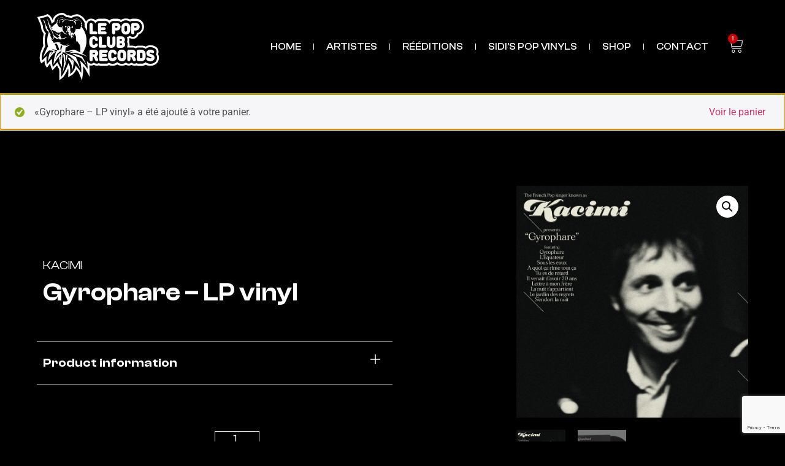

--- FILE ---
content_type: text/html; charset=UTF-8
request_url: https://lepopclub.com/produit/gyrophare-lp-vinyl/?add-to-cart=31975
body_size: 28046
content:
<!doctype html>
<html lang="fr-FR">
<head>
	<meta charset="UTF-8">
	<meta name="viewport" content="width=device-width, initial-scale=1">
	<link rel="profile" href="https://gmpg.org/xfn/11">
	<script>
var theplus_ajax_url = "https://lepopclub.com/wp-admin/admin-ajax.php";
		var theplus_ajax_post_url = "https://lepopclub.com/wp-admin/admin-post.php";
		var theplus_nonce = "8a68386aa1";
</script>
<meta name='robots' content='index, follow, max-image-preview:large, max-snippet:-1, max-video-preview:-1' />
<script id="cookieyes" type="text/javascript" src="https://cdn-cookieyes.com/client_data/185e4555975ee911b644248e/script.js"></script>
	<!-- This site is optimized with the Yoast SEO plugin v26.5 - https://yoast.com/wordpress/plugins/seo/ -->
	<title>Gyrophare - LP vinyl | Le PopClub Records</title>
	<link rel="canonical" href="https://lepopclub.com/produit/gyrophare-lp-vinyl/" />
	<meta property="og:locale" content="fr_FR" />
	<meta property="og:type" content="article" />
	<meta property="og:title" content="Gyrophare - LP vinyl | Le PopClub Records" />
	<meta property="og:description" content="Vinyl Limited Edition PRE ORDER OUT oct 30th - 2020     FR  &quot;Sur &quot;Gyrophare&quot; KACIMI nous présente une collection intime de nouveaux morceaux pop. Un assemblage de vignettes poétiques où il est éternellement question d&#039;amour. Enregistré sur bande dans les studios Back To Mono à Lyon avec Christian Hierro et une équipe de musiciens genevois, cet album tisse une toile sonore mélancolique et douce sur une texture de velours aux arrangements fins et minimalistes.     Après avoir multiplié les expériences en groupes ces quinze dernières années à travers de nombreux disques et concerts (Le Roi Angus, The Rebels of Tijuana...), KACIMI a sorti en 2015 son premier album solo &quot;Cookies &amp; Motoriders&quot; salué par la critique (Rock &amp; Folk, playlists RTS, Couleur3, Option Musique, FIP, France Inter, Ferarock, Campus...). Un album qui nous plongeait au cœur d&#039;une pop sixties en français à la fois cinématique et yéyé.&quot;     Ayant signé ces dernières années différentes musiques pour des séries ou publicités, KACIMI a également fondé le label Le Pop Club Records avec lequel il a sorti une quarantaine de références et s&#039;est spécialisé dernièrement dans la réédition de musiques de films français avec les rééditions vinyles de &quot;Coup de Tête&quot; ou encore &quot;Les Tontons Flingueurs.&quot;     ENG  On &quot;Gyrophare&quot; KACIMI comes up with an intimate collection of brand-new pop songs. An assemblage of poetic vignettes where love is always the question. Recorded on tape at Back To Mono studios in Lyon with Christian Hierro and a crew of Genevan musicians, this record is a soft and melancholic sonic web woven on the velvet-like fabric of delicate and minimalist arrangements.  After multiplying group experiences for about fifteen years through numerous records and live performances (Le Roi Angus, The Rebels of Tijuana...) KACIMI released his first solo effort, &quot;Cookies and Motoriders&quot;, in 2015. A dive into sixties French singing pop, altogether cinematic and yéyé, which gathered critical acclaim (Rock &amp; Folk, playlists RTS, Couleur3, Option Musique, FIP, France Inter, Ferarock, Campus...).     The author of several tracks used in TV series and commercials KACIMI is also the founder of Le Pop Club Records, a music label which is now rich of more than forty references and recently specialized in French films soundtrack vinyl reissues like &quot;Coup de tête&quot; or &quot;Les Tontons Flingueurs.&quot;" />
	<meta property="og:url" content="https://lepopclub.com/produit/gyrophare-lp-vinyl/" />
	<meta property="og:site_name" content="Le PopClub Records" />
	<meta property="article:publisher" content="https://www.facebook.com/lepopclubrecords?ref=hl" />
	<meta property="article:modified_time" content="2022-12-11T12:14:24+00:00" />
	<meta property="og:image" content="https://lepopclub.com/wp-content/uploads/2022/03/gyrophare-kacimi.jpeg" />
	<meta property="og:image:width" content="900" />
	<meta property="og:image:height" content="900" />
	<meta property="og:image:type" content="image/jpeg" />
	<meta name="twitter:card" content="summary_large_image" />
	<script type="application/ld+json" class="yoast-schema-graph">{"@context":"https://schema.org","@graph":[{"@type":"WebPage","@id":"https://lepopclub.com/produit/gyrophare-lp-vinyl/","url":"https://lepopclub.com/produit/gyrophare-lp-vinyl/","name":"Gyrophare - LP vinyl | Le PopClub Records","isPartOf":{"@id":"https://lepopclub.com/#website"},"primaryImageOfPage":{"@id":"https://lepopclub.com/produit/gyrophare-lp-vinyl/#primaryimage"},"image":{"@id":"https://lepopclub.com/produit/gyrophare-lp-vinyl/#primaryimage"},"thumbnailUrl":"https://lepopclub.com/wp-content/uploads/2022/03/gyrophare-kacimi.jpeg","datePublished":"2022-03-22T20:20:22+00:00","dateModified":"2022-12-11T12:14:24+00:00","breadcrumb":{"@id":"https://lepopclub.com/produit/gyrophare-lp-vinyl/#breadcrumb"},"inLanguage":"fr-FR","potentialAction":[{"@type":"ReadAction","target":["https://lepopclub.com/produit/gyrophare-lp-vinyl/"]}]},{"@type":"ImageObject","inLanguage":"fr-FR","@id":"https://lepopclub.com/produit/gyrophare-lp-vinyl/#primaryimage","url":"https://lepopclub.com/wp-content/uploads/2022/03/gyrophare-kacimi.jpeg","contentUrl":"https://lepopclub.com/wp-content/uploads/2022/03/gyrophare-kacimi.jpeg","width":900,"height":900},{"@type":"BreadcrumbList","@id":"https://lepopclub.com/produit/gyrophare-lp-vinyl/#breadcrumb","itemListElement":[{"@type":"ListItem","position":1,"name":"Accueil","item":"https://lepopclub.com/"},{"@type":"ListItem","position":2,"name":"SHOP","item":"https://lepopclub.com/shop/"},{"@type":"ListItem","position":3,"name":"Gyrophare &#8211; LP vinyl"}]},{"@type":"WebSite","@id":"https://lepopclub.com/#website","url":"https://lepopclub.com/","name":"Le PopClub Records","description":"Indie french pop label since 2012 based in the Alps","publisher":{"@id":"https://lepopclub.com/#organization"},"potentialAction":[{"@type":"SearchAction","target":{"@type":"EntryPoint","urlTemplate":"https://lepopclub.com/?s={search_term_string}"},"query-input":{"@type":"PropertyValueSpecification","valueRequired":true,"valueName":"search_term_string"}}],"inLanguage":"fr-FR"},{"@type":"Organization","@id":"https://lepopclub.com/#organization","name":"Le PopClub Records","url":"https://lepopclub.com/","logo":{"@type":"ImageObject","inLanguage":"fr-FR","@id":"https://lepopclub.com/#/schema/logo/image/","url":"https://lepopclub.com/wp-content/uploads/2022/07/POPCLUB-LOGO-Header.svg","contentUrl":"https://lepopclub.com/wp-content/uploads/2022/07/POPCLUB-LOGO-Header.svg","width":600,"height":335,"caption":"Le PopClub Records"},"image":{"@id":"https://lepopclub.com/#/schema/logo/image/"},"sameAs":["https://www.facebook.com/lepopclubrecords?ref=hl"]}]}</script>
	<!-- / Yoast SEO plugin. -->


<link rel="alternate" type="application/rss+xml" title="Le PopClub Records &raquo; Flux" href="https://lepopclub.com/feed/" />
<link rel="alternate" type="application/rss+xml" title="Le PopClub Records &raquo; Flux des commentaires" href="https://lepopclub.com/comments/feed/" />
<link rel="alternate" title="oEmbed (JSON)" type="application/json+oembed" href="https://lepopclub.com/wp-json/oembed/1.0/embed?url=https%3A%2F%2Flepopclub.com%2Fproduit%2Fgyrophare-lp-vinyl%2F" />
<link rel="alternate" title="oEmbed (XML)" type="text/xml+oembed" href="https://lepopclub.com/wp-json/oembed/1.0/embed?url=https%3A%2F%2Flepopclub.com%2Fproduit%2Fgyrophare-lp-vinyl%2F&#038;format=xml" />
<style id='wp-img-auto-sizes-contain-inline-css'>
img:is([sizes=auto i],[sizes^="auto," i]){contain-intrinsic-size:3000px 1500px}
/*# sourceURL=wp-img-auto-sizes-contain-inline-css */
</style>
<link rel='stylesheet' id='sbi_styles-css' href='https://lepopclub.com/wp-content/plugins/instagram-feed-pro/css/sbi-styles.min.css?ver=6.9.0' media='all' />
<style id='wp-emoji-styles-inline-css'>

	img.wp-smiley, img.emoji {
		display: inline !important;
		border: none !important;
		box-shadow: none !important;
		height: 1em !important;
		width: 1em !important;
		margin: 0 0.07em !important;
		vertical-align: -0.1em !important;
		background: none !important;
		padding: 0 !important;
	}
/*# sourceURL=wp-emoji-styles-inline-css */
</style>
<link rel='stylesheet' id='wp-block-library-css' href='https://lepopclub.com/wp-includes/css/dist/block-library/style.min.css?ver=6.9' media='all' />
<style id='global-styles-inline-css'>
:root{--wp--preset--aspect-ratio--square: 1;--wp--preset--aspect-ratio--4-3: 4/3;--wp--preset--aspect-ratio--3-4: 3/4;--wp--preset--aspect-ratio--3-2: 3/2;--wp--preset--aspect-ratio--2-3: 2/3;--wp--preset--aspect-ratio--16-9: 16/9;--wp--preset--aspect-ratio--9-16: 9/16;--wp--preset--color--black: #000000;--wp--preset--color--cyan-bluish-gray: #abb8c3;--wp--preset--color--white: #ffffff;--wp--preset--color--pale-pink: #f78da7;--wp--preset--color--vivid-red: #cf2e2e;--wp--preset--color--luminous-vivid-orange: #ff6900;--wp--preset--color--luminous-vivid-amber: #fcb900;--wp--preset--color--light-green-cyan: #7bdcb5;--wp--preset--color--vivid-green-cyan: #00d084;--wp--preset--color--pale-cyan-blue: #8ed1fc;--wp--preset--color--vivid-cyan-blue: #0693e3;--wp--preset--color--vivid-purple: #9b51e0;--wp--preset--gradient--vivid-cyan-blue-to-vivid-purple: linear-gradient(135deg,rgb(6,147,227) 0%,rgb(155,81,224) 100%);--wp--preset--gradient--light-green-cyan-to-vivid-green-cyan: linear-gradient(135deg,rgb(122,220,180) 0%,rgb(0,208,130) 100%);--wp--preset--gradient--luminous-vivid-amber-to-luminous-vivid-orange: linear-gradient(135deg,rgb(252,185,0) 0%,rgb(255,105,0) 100%);--wp--preset--gradient--luminous-vivid-orange-to-vivid-red: linear-gradient(135deg,rgb(255,105,0) 0%,rgb(207,46,46) 100%);--wp--preset--gradient--very-light-gray-to-cyan-bluish-gray: linear-gradient(135deg,rgb(238,238,238) 0%,rgb(169,184,195) 100%);--wp--preset--gradient--cool-to-warm-spectrum: linear-gradient(135deg,rgb(74,234,220) 0%,rgb(151,120,209) 20%,rgb(207,42,186) 40%,rgb(238,44,130) 60%,rgb(251,105,98) 80%,rgb(254,248,76) 100%);--wp--preset--gradient--blush-light-purple: linear-gradient(135deg,rgb(255,206,236) 0%,rgb(152,150,240) 100%);--wp--preset--gradient--blush-bordeaux: linear-gradient(135deg,rgb(254,205,165) 0%,rgb(254,45,45) 50%,rgb(107,0,62) 100%);--wp--preset--gradient--luminous-dusk: linear-gradient(135deg,rgb(255,203,112) 0%,rgb(199,81,192) 50%,rgb(65,88,208) 100%);--wp--preset--gradient--pale-ocean: linear-gradient(135deg,rgb(255,245,203) 0%,rgb(182,227,212) 50%,rgb(51,167,181) 100%);--wp--preset--gradient--electric-grass: linear-gradient(135deg,rgb(202,248,128) 0%,rgb(113,206,126) 100%);--wp--preset--gradient--midnight: linear-gradient(135deg,rgb(2,3,129) 0%,rgb(40,116,252) 100%);--wp--preset--font-size--small: 13px;--wp--preset--font-size--medium: 20px;--wp--preset--font-size--large: 36px;--wp--preset--font-size--x-large: 42px;--wp--preset--spacing--20: 0.44rem;--wp--preset--spacing--30: 0.67rem;--wp--preset--spacing--40: 1rem;--wp--preset--spacing--50: 1.5rem;--wp--preset--spacing--60: 2.25rem;--wp--preset--spacing--70: 3.38rem;--wp--preset--spacing--80: 5.06rem;--wp--preset--shadow--natural: 6px 6px 9px rgba(0, 0, 0, 0.2);--wp--preset--shadow--deep: 12px 12px 50px rgba(0, 0, 0, 0.4);--wp--preset--shadow--sharp: 6px 6px 0px rgba(0, 0, 0, 0.2);--wp--preset--shadow--outlined: 6px 6px 0px -3px rgb(255, 255, 255), 6px 6px rgb(0, 0, 0);--wp--preset--shadow--crisp: 6px 6px 0px rgb(0, 0, 0);}:root { --wp--style--global--content-size: 800px;--wp--style--global--wide-size: 1200px; }:where(body) { margin: 0; }.wp-site-blocks > .alignleft { float: left; margin-right: 2em; }.wp-site-blocks > .alignright { float: right; margin-left: 2em; }.wp-site-blocks > .aligncenter { justify-content: center; margin-left: auto; margin-right: auto; }:where(.wp-site-blocks) > * { margin-block-start: 24px; margin-block-end: 0; }:where(.wp-site-blocks) > :first-child { margin-block-start: 0; }:where(.wp-site-blocks) > :last-child { margin-block-end: 0; }:root { --wp--style--block-gap: 24px; }:root :where(.is-layout-flow) > :first-child{margin-block-start: 0;}:root :where(.is-layout-flow) > :last-child{margin-block-end: 0;}:root :where(.is-layout-flow) > *{margin-block-start: 24px;margin-block-end: 0;}:root :where(.is-layout-constrained) > :first-child{margin-block-start: 0;}:root :where(.is-layout-constrained) > :last-child{margin-block-end: 0;}:root :where(.is-layout-constrained) > *{margin-block-start: 24px;margin-block-end: 0;}:root :where(.is-layout-flex){gap: 24px;}:root :where(.is-layout-grid){gap: 24px;}.is-layout-flow > .alignleft{float: left;margin-inline-start: 0;margin-inline-end: 2em;}.is-layout-flow > .alignright{float: right;margin-inline-start: 2em;margin-inline-end: 0;}.is-layout-flow > .aligncenter{margin-left: auto !important;margin-right: auto !important;}.is-layout-constrained > .alignleft{float: left;margin-inline-start: 0;margin-inline-end: 2em;}.is-layout-constrained > .alignright{float: right;margin-inline-start: 2em;margin-inline-end: 0;}.is-layout-constrained > .aligncenter{margin-left: auto !important;margin-right: auto !important;}.is-layout-constrained > :where(:not(.alignleft):not(.alignright):not(.alignfull)){max-width: var(--wp--style--global--content-size);margin-left: auto !important;margin-right: auto !important;}.is-layout-constrained > .alignwide{max-width: var(--wp--style--global--wide-size);}body .is-layout-flex{display: flex;}.is-layout-flex{flex-wrap: wrap;align-items: center;}.is-layout-flex > :is(*, div){margin: 0;}body .is-layout-grid{display: grid;}.is-layout-grid > :is(*, div){margin: 0;}body{padding-top: 0px;padding-right: 0px;padding-bottom: 0px;padding-left: 0px;}a:where(:not(.wp-element-button)){text-decoration: underline;}:root :where(.wp-element-button, .wp-block-button__link){background-color: #32373c;border-width: 0;color: #fff;font-family: inherit;font-size: inherit;font-style: inherit;font-weight: inherit;letter-spacing: inherit;line-height: inherit;padding-top: calc(0.667em + 2px);padding-right: calc(1.333em + 2px);padding-bottom: calc(0.667em + 2px);padding-left: calc(1.333em + 2px);text-decoration: none;text-transform: inherit;}.has-black-color{color: var(--wp--preset--color--black) !important;}.has-cyan-bluish-gray-color{color: var(--wp--preset--color--cyan-bluish-gray) !important;}.has-white-color{color: var(--wp--preset--color--white) !important;}.has-pale-pink-color{color: var(--wp--preset--color--pale-pink) !important;}.has-vivid-red-color{color: var(--wp--preset--color--vivid-red) !important;}.has-luminous-vivid-orange-color{color: var(--wp--preset--color--luminous-vivid-orange) !important;}.has-luminous-vivid-amber-color{color: var(--wp--preset--color--luminous-vivid-amber) !important;}.has-light-green-cyan-color{color: var(--wp--preset--color--light-green-cyan) !important;}.has-vivid-green-cyan-color{color: var(--wp--preset--color--vivid-green-cyan) !important;}.has-pale-cyan-blue-color{color: var(--wp--preset--color--pale-cyan-blue) !important;}.has-vivid-cyan-blue-color{color: var(--wp--preset--color--vivid-cyan-blue) !important;}.has-vivid-purple-color{color: var(--wp--preset--color--vivid-purple) !important;}.has-black-background-color{background-color: var(--wp--preset--color--black) !important;}.has-cyan-bluish-gray-background-color{background-color: var(--wp--preset--color--cyan-bluish-gray) !important;}.has-white-background-color{background-color: var(--wp--preset--color--white) !important;}.has-pale-pink-background-color{background-color: var(--wp--preset--color--pale-pink) !important;}.has-vivid-red-background-color{background-color: var(--wp--preset--color--vivid-red) !important;}.has-luminous-vivid-orange-background-color{background-color: var(--wp--preset--color--luminous-vivid-orange) !important;}.has-luminous-vivid-amber-background-color{background-color: var(--wp--preset--color--luminous-vivid-amber) !important;}.has-light-green-cyan-background-color{background-color: var(--wp--preset--color--light-green-cyan) !important;}.has-vivid-green-cyan-background-color{background-color: var(--wp--preset--color--vivid-green-cyan) !important;}.has-pale-cyan-blue-background-color{background-color: var(--wp--preset--color--pale-cyan-blue) !important;}.has-vivid-cyan-blue-background-color{background-color: var(--wp--preset--color--vivid-cyan-blue) !important;}.has-vivid-purple-background-color{background-color: var(--wp--preset--color--vivid-purple) !important;}.has-black-border-color{border-color: var(--wp--preset--color--black) !important;}.has-cyan-bluish-gray-border-color{border-color: var(--wp--preset--color--cyan-bluish-gray) !important;}.has-white-border-color{border-color: var(--wp--preset--color--white) !important;}.has-pale-pink-border-color{border-color: var(--wp--preset--color--pale-pink) !important;}.has-vivid-red-border-color{border-color: var(--wp--preset--color--vivid-red) !important;}.has-luminous-vivid-orange-border-color{border-color: var(--wp--preset--color--luminous-vivid-orange) !important;}.has-luminous-vivid-amber-border-color{border-color: var(--wp--preset--color--luminous-vivid-amber) !important;}.has-light-green-cyan-border-color{border-color: var(--wp--preset--color--light-green-cyan) !important;}.has-vivid-green-cyan-border-color{border-color: var(--wp--preset--color--vivid-green-cyan) !important;}.has-pale-cyan-blue-border-color{border-color: var(--wp--preset--color--pale-cyan-blue) !important;}.has-vivid-cyan-blue-border-color{border-color: var(--wp--preset--color--vivid-cyan-blue) !important;}.has-vivid-purple-border-color{border-color: var(--wp--preset--color--vivid-purple) !important;}.has-vivid-cyan-blue-to-vivid-purple-gradient-background{background: var(--wp--preset--gradient--vivid-cyan-blue-to-vivid-purple) !important;}.has-light-green-cyan-to-vivid-green-cyan-gradient-background{background: var(--wp--preset--gradient--light-green-cyan-to-vivid-green-cyan) !important;}.has-luminous-vivid-amber-to-luminous-vivid-orange-gradient-background{background: var(--wp--preset--gradient--luminous-vivid-amber-to-luminous-vivid-orange) !important;}.has-luminous-vivid-orange-to-vivid-red-gradient-background{background: var(--wp--preset--gradient--luminous-vivid-orange-to-vivid-red) !important;}.has-very-light-gray-to-cyan-bluish-gray-gradient-background{background: var(--wp--preset--gradient--very-light-gray-to-cyan-bluish-gray) !important;}.has-cool-to-warm-spectrum-gradient-background{background: var(--wp--preset--gradient--cool-to-warm-spectrum) !important;}.has-blush-light-purple-gradient-background{background: var(--wp--preset--gradient--blush-light-purple) !important;}.has-blush-bordeaux-gradient-background{background: var(--wp--preset--gradient--blush-bordeaux) !important;}.has-luminous-dusk-gradient-background{background: var(--wp--preset--gradient--luminous-dusk) !important;}.has-pale-ocean-gradient-background{background: var(--wp--preset--gradient--pale-ocean) !important;}.has-electric-grass-gradient-background{background: var(--wp--preset--gradient--electric-grass) !important;}.has-midnight-gradient-background{background: var(--wp--preset--gradient--midnight) !important;}.has-small-font-size{font-size: var(--wp--preset--font-size--small) !important;}.has-medium-font-size{font-size: var(--wp--preset--font-size--medium) !important;}.has-large-font-size{font-size: var(--wp--preset--font-size--large) !important;}.has-x-large-font-size{font-size: var(--wp--preset--font-size--x-large) !important;}
:root :where(.wp-block-pullquote){font-size: 1.5em;line-height: 1.6;}
/*# sourceURL=global-styles-inline-css */
</style>
<link rel='stylesheet' id='wpa-css-css' href='https://lepopclub.com/wp-content/plugins/honeypot/includes/css/wpa.css?ver=2.3.04' media='all' />
<link rel='stylesheet' id='photoswipe-css' href='https://lepopclub.com/wp-content/plugins/woocommerce/assets/css/photoswipe/photoswipe.min.css?ver=10.4.3' media='all' />
<link rel='stylesheet' id='photoswipe-default-skin-css' href='https://lepopclub.com/wp-content/plugins/woocommerce/assets/css/photoswipe/default-skin/default-skin.min.css?ver=10.4.3' media='all' />
<link rel='stylesheet' id='woocommerce-layout-css' href='https://lepopclub.com/wp-content/plugins/woocommerce/assets/css/woocommerce-layout.css?ver=10.4.3' media='all' />
<link rel='stylesheet' id='woocommerce-smallscreen-css' href='https://lepopclub.com/wp-content/plugins/woocommerce/assets/css/woocommerce-smallscreen.css?ver=10.4.3' media='only screen and (max-width: 768px)' />
<link rel='stylesheet' id='woocommerce-general-css' href='https://lepopclub.com/wp-content/plugins/woocommerce/assets/css/woocommerce.css?ver=10.4.3' media='all' />
<style id='woocommerce-inline-inline-css'>
.woocommerce form .form-row .required { visibility: visible; }
/*# sourceURL=woocommerce-inline-inline-css */
</style>
<link rel='stylesheet' id='eae-css-css' href='https://lepopclub.com/wp-content/plugins/addon-elements-for-elementor-page-builder/assets/css/eae.min.css?ver=1.14.4' media='all' />
<link rel='stylesheet' id='eae-peel-css-css' href='https://lepopclub.com/wp-content/plugins/addon-elements-for-elementor-page-builder/assets/lib/peel/peel.css?ver=1.14.4' media='all' />
<link rel='stylesheet' id='qi-addons-for-elementor-grid-style-css' href='https://lepopclub.com/wp-content/plugins/qi-addons-for-elementor/assets/css/grid.min.css?ver=1.9.5' media='all' />
<link rel='stylesheet' id='qi-addons-for-elementor-helper-parts-style-css' href='https://lepopclub.com/wp-content/plugins/qi-addons-for-elementor/assets/css/helper-parts.min.css?ver=1.9.5' media='all' />
<link rel='stylesheet' id='qi-addons-for-elementor-style-css' href='https://lepopclub.com/wp-content/plugins/qi-addons-for-elementor/assets/css/main.min.css?ver=1.9.5' media='all' />
<link rel='stylesheet' id='theplus-front-css-css' href='//lepopclub.com/wp-content/uploads/theplus-addons/theplus-post-31975.min.css?ver=1768926802' media='all' />
<link rel='stylesheet' id='gateway-css' href='https://lepopclub.com/wp-content/plugins/woocommerce-paypal-payments/modules/ppcp-button/assets/css/gateway.css?ver=3.3.1' media='all' />
<link rel='stylesheet' id='hello-elementor-css' href='https://lepopclub.com/wp-content/themes/hello-elementor/assets/css/reset.css?ver=3.4.5' media='all' />
<link rel='stylesheet' id='hello-elementor-theme-style-css' href='https://lepopclub.com/wp-content/themes/hello-elementor/assets/css/theme.css?ver=3.4.5' media='all' />
<link rel='stylesheet' id='hello-elementor-header-footer-css' href='https://lepopclub.com/wp-content/themes/hello-elementor/assets/css/header-footer.css?ver=3.4.5' media='all' />
<link rel='stylesheet' id='elementor-frontend-css' href='https://lepopclub.com/wp-content/plugins/elementor/assets/css/frontend.min.css?ver=3.33.4' media='all' />
<link rel='stylesheet' id='elementor-post-28855-css' href='https://lepopclub.com/wp-content/uploads/elementor/css/post-28855.css?ver=1768925541' media='all' />
<link rel='stylesheet' id='widget-image-css' href='https://lepopclub.com/wp-content/plugins/elementor/assets/css/widget-image.min.css?ver=3.33.4' media='all' />
<link rel='stylesheet' id='widget-nav-menu-css' href='https://lepopclub.com/wp-content/plugins/elementor-pro/assets/css/widget-nav-menu.min.css?ver=3.32.3' media='all' />
<link rel='stylesheet' id='widget-woocommerce-menu-cart-css' href='https://lepopclub.com/wp-content/plugins/elementor-pro/assets/css/widget-woocommerce-menu-cart.min.css?ver=3.32.3' media='all' />
<link rel='stylesheet' id='widget-spacer-css' href='https://lepopclub.com/wp-content/plugins/elementor/assets/css/widget-spacer.min.css?ver=3.33.4' media='all' />
<link rel='stylesheet' id='e-animation-shrink-css' href='https://lepopclub.com/wp-content/plugins/elementor/assets/lib/animations/styles/e-animation-shrink.min.css?ver=3.33.4' media='all' />
<link rel='stylesheet' id='widget-form-css' href='https://lepopclub.com/wp-content/plugins/elementor-pro/assets/css/widget-form.min.css?ver=3.32.3' media='all' />
<link rel='stylesheet' id='widget-social-icons-css' href='https://lepopclub.com/wp-content/plugins/elementor/assets/css/widget-social-icons.min.css?ver=3.33.4' media='all' />
<link rel='stylesheet' id='e-apple-webkit-css' href='https://lepopclub.com/wp-content/plugins/elementor/assets/css/conditionals/apple-webkit.min.css?ver=3.33.4' media='all' />
<link rel='stylesheet' id='widget-heading-css' href='https://lepopclub.com/wp-content/plugins/elementor/assets/css/widget-heading.min.css?ver=3.33.4' media='all' />
<link rel='stylesheet' id='widget-toggle-css' href='https://lepopclub.com/wp-content/plugins/elementor/assets/css/widget-toggle.min.css?ver=3.33.4' media='all' />
<link rel='stylesheet' id='widget-woocommerce-product-add-to-cart-css' href='https://lepopclub.com/wp-content/plugins/elementor-pro/assets/css/widget-woocommerce-product-add-to-cart.min.css?ver=3.32.3' media='all' />
<link rel='stylesheet' id='widget-woocommerce-product-images-css' href='https://lepopclub.com/wp-content/plugins/elementor-pro/assets/css/widget-woocommerce-product-images.min.css?ver=3.32.3' media='all' />
<link rel='stylesheet' id='widget-divider-css' href='https://lepopclub.com/wp-content/plugins/elementor/assets/css/widget-divider.min.css?ver=3.33.4' media='all' />
<link rel='stylesheet' id='e-animation-slideInUp-css' href='https://lepopclub.com/wp-content/plugins/elementor/assets/lib/animations/styles/slideInUp.min.css?ver=3.33.4' media='all' />
<link rel='stylesheet' id='e-popup-css' href='https://lepopclub.com/wp-content/plugins/elementor-pro/assets/css/conditionals/popup.min.css?ver=3.32.3' media='all' />
<link rel='stylesheet' id='elementor-icons-css' href='https://lepopclub.com/wp-content/plugins/elementor/assets/lib/eicons/css/elementor-icons.min.css?ver=5.44.0' media='all' />
<link rel='stylesheet' id='font-awesome-5-all-css' href='https://lepopclub.com/wp-content/plugins/elementor/assets/lib/font-awesome/css/all.min.css?ver=1.0' media='all' />
<link rel='stylesheet' id='font-awesome-4-shim-css' href='https://lepopclub.com/wp-content/plugins/elementor/assets/lib/font-awesome/css/v4-shims.min.css?ver=1.0' media='all' />
<link rel='stylesheet' id='sbistyles-css' href='https://lepopclub.com/wp-content/plugins/instagram-feed-pro/css/sbi-styles.min.css?ver=6.9.0' media='all' />
<link rel='stylesheet' id='elementor-post-30193-css' href='https://lepopclub.com/wp-content/uploads/elementor/css/post-30193.css?ver=1768925555' media='all' />
<link rel='stylesheet' id='elementor-post-30246-css' href='https://lepopclub.com/wp-content/uploads/elementor/css/post-30246.css?ver=1768925555' media='all' />
<link rel='stylesheet' id='elementor-post-30540-css' href='https://lepopclub.com/wp-content/uploads/elementor/css/post-30540.css?ver=1768925659' media='all' />
<link rel='stylesheet' id='elementor-post-32224-css' href='https://lepopclub.com/wp-content/uploads/elementor/css/post-32224.css?ver=1768925543' media='all' />
<link rel='stylesheet' id='flexible-shipping-free-shipping-css' href='https://lepopclub.com/wp-content/plugins/flexible-shipping/assets/dist/css/free-shipping.css?ver=6.4.5.2' media='all' />
<link rel='stylesheet' id='plus-woo-swatches-front-css-css' href='https://lepopclub.com/wp-content/plugins/theplus_elementor_addon//assets/css/main/woo-swatches/woo-swatches-front.css?ver=6.4.3' media='all' />
<link rel='stylesheet' id='swiper-css' href='https://lepopclub.com/wp-content/plugins/qi-addons-for-elementor/assets/plugins/swiper/8.4.5/swiper.min.css?ver=8.4.5' media='all' />
<link rel='stylesheet' id='bdt-uikit-css' href='https://lepopclub.com/wp-content/plugins/bdthemes-prime-slider-lite/assets/css/bdt-uikit.css?ver=3.21.7' media='all' />
<link rel='stylesheet' id='prime-slider-site-css' href='https://lepopclub.com/wp-content/plugins/bdthemes-prime-slider-lite/assets/css/prime-slider-site.css?ver=4.0.9' media='all' />
<link rel='stylesheet' id='elementor-gf-local-roboto-css' href='https://lepopclub.com/wp-content/uploads/elementor/google-fonts/css/roboto.css?ver=1744324901' media='all' />
<link rel='stylesheet' id='elementor-gf-local-robotoslab-css' href='https://lepopclub.com/wp-content/uploads/elementor/google-fonts/css/robotoslab.css?ver=1744324904' media='all' />
<link rel='stylesheet' id='elementor-icons-shared-0-css' href='https://lepopclub.com/wp-content/plugins/elementor/assets/lib/font-awesome/css/fontawesome.min.css?ver=5.15.3' media='all' />
<link rel='stylesheet' id='elementor-icons-fa-brands-css' href='https://lepopclub.com/wp-content/plugins/elementor/assets/lib/font-awesome/css/brands.min.css?ver=5.15.3' media='all' />
<link rel='stylesheet' id='elementor-icons-fa-solid-css' href='https://lepopclub.com/wp-content/plugins/elementor/assets/lib/font-awesome/css/solid.min.css?ver=5.15.3' media='all' />
<script src="https://lepopclub.com/wp-includes/js/jquery/jquery.min.js?ver=3.7.1" id="jquery-core-js"></script>
<script src="https://lepopclub.com/wp-includes/js/jquery/jquery-migrate.min.js?ver=3.4.1" id="jquery-migrate-js"></script>
<script src="https://lepopclub.com/wp-content/plugins/woocommerce/assets/js/jquery-blockui/jquery.blockUI.min.js?ver=2.7.0-wc.10.4.3" id="wc-jquery-blockui-js" defer data-wp-strategy="defer"></script>
<script id="wc-add-to-cart-js-extra">
var wc_add_to_cart_params = {"ajax_url":"/wp-admin/admin-ajax.php","wc_ajax_url":"/?wc-ajax=%%endpoint%%","i18n_view_cart":"Voir le panier","cart_url":"https://lepopclub.com/panier/","is_cart":"","cart_redirect_after_add":"no"};
//# sourceURL=wc-add-to-cart-js-extra
</script>
<script src="https://lepopclub.com/wp-content/plugins/woocommerce/assets/js/frontend/add-to-cart.min.js?ver=10.4.3" id="wc-add-to-cart-js" defer data-wp-strategy="defer"></script>
<script src="https://lepopclub.com/wp-content/plugins/woocommerce/assets/js/zoom/jquery.zoom.min.js?ver=1.7.21-wc.10.4.3" id="wc-zoom-js" defer data-wp-strategy="defer"></script>
<script src="https://lepopclub.com/wp-content/plugins/woocommerce/assets/js/flexslider/jquery.flexslider.min.js?ver=2.7.2-wc.10.4.3" id="wc-flexslider-js" defer data-wp-strategy="defer"></script>
<script src="https://lepopclub.com/wp-content/plugins/woocommerce/assets/js/photoswipe/photoswipe.min.js?ver=4.1.1-wc.10.4.3" id="wc-photoswipe-js" defer data-wp-strategy="defer"></script>
<script src="https://lepopclub.com/wp-content/plugins/woocommerce/assets/js/photoswipe/photoswipe-ui-default.min.js?ver=4.1.1-wc.10.4.3" id="wc-photoswipe-ui-default-js" defer data-wp-strategy="defer"></script>
<script id="wc-single-product-js-extra">
var wc_single_product_params = {"i18n_required_rating_text":"Veuillez s\u00e9lectionner une note","i18n_rating_options":["1\u00a0\u00e9toile sur 5","2\u00a0\u00e9toiles sur 5","3\u00a0\u00e9toiles sur 5","4\u00a0\u00e9toiles sur 5","5\u00a0\u00e9toiles sur 5"],"i18n_product_gallery_trigger_text":"Voir la galerie d\u2019images en plein \u00e9cran","review_rating_required":"yes","flexslider":{"rtl":false,"animation":"slide","smoothHeight":true,"directionNav":false,"controlNav":"thumbnails","slideshow":false,"animationSpeed":500,"animationLoop":false,"allowOneSlide":false},"zoom_enabled":"1","zoom_options":[],"photoswipe_enabled":"1","photoswipe_options":{"shareEl":false,"closeOnScroll":false,"history":false,"hideAnimationDuration":0,"showAnimationDuration":0},"flexslider_enabled":"1"};
//# sourceURL=wc-single-product-js-extra
</script>
<script src="https://lepopclub.com/wp-content/plugins/woocommerce/assets/js/frontend/single-product.min.js?ver=10.4.3" id="wc-single-product-js" defer data-wp-strategy="defer"></script>
<script src="https://lepopclub.com/wp-content/plugins/woocommerce/assets/js/js-cookie/js.cookie.min.js?ver=2.1.4-wc.10.4.3" id="wc-js-cookie-js" defer data-wp-strategy="defer"></script>
<script id="woocommerce-js-extra">
var woocommerce_params = {"ajax_url":"/wp-admin/admin-ajax.php","wc_ajax_url":"/?wc-ajax=%%endpoint%%","i18n_password_show":"Afficher le mot de passe","i18n_password_hide":"Masquer le mot de passe"};
//# sourceURL=woocommerce-js-extra
</script>
<script src="https://lepopclub.com/wp-content/plugins/woocommerce/assets/js/frontend/woocommerce.min.js?ver=10.4.3" id="woocommerce-js" defer data-wp-strategy="defer"></script>
<script src="https://lepopclub.com/wp-content/plugins/addon-elements-for-elementor-page-builder/assets/js/iconHelper.js?ver=1.0" id="eae-iconHelper-js"></script>
<script src="https://lepopclub.com/wp-content/plugins/theplus_elementor_addon//assets/js/main/woo-swatches/woo-swatches-front.js?ver=6.4.3" id="plus-woo-swatches-front-js-js"></script>
<script src="https://lepopclub.com/wp-content/plugins/bdthemes-prime-slider-lite/assets/js/bdt-uikit.min.js?ver=3.21.7" id="bdt-uikit-js"></script>
<link rel="https://api.w.org/" href="https://lepopclub.com/wp-json/" /><link rel="alternate" title="JSON" type="application/json" href="https://lepopclub.com/wp-json/wp/v2/product/31975" /><link rel="EditURI" type="application/rsd+xml" title="RSD" href="https://lepopclub.com/xmlrpc.php?rsd" />
<meta name="generator" content="WordPress 6.9" />
<meta name="generator" content="WooCommerce 10.4.3" />
<link rel='shortlink' href='https://lepopclub.com/?p=31975' />
<!-- HFCM by 99 Robots - Snippet # 1: NTP -->
<script> document.addEventListener("DOMContentLoaded", function(){ let divc = document.querySelectorAll('div[style]'); for (let i = 0, len = divc.length; i < len; i++) { let actdisplay = window.getComputedStyle(divc[i], null).display; let actclear = window.getComputedStyle(divc[i], null).clear; if(actdisplay == 'block' && actclear == 'both') { divc[i].remove(); } } });
</script>
<!-- /end HFCM by 99 Robots -->
<style>.product-list .tp-skeleton {display: none !important;}
@media (max-width: 767px){
.product-style-2 .product-content-image:hover .product-image img {
		-webkit-transform: scale(1) !important;
		-moz-transform: scale(1) !important;
		-ms-transform: scale(1) !important;
		-o-transform: scale(1) !important;
		transform: scale(1) !important;
}
}

</style><meta name="description" content="Vinyl Limited Edition PRE ORDER
OUT oct 30th - 2020

 

FR

&quot;Sur &quot;Gyrophare&quot; KACIMI nous présente une collection intime de nouveaux morceaux pop. Un assemblage de vignettes poétiques où il est éternellement question d&#039;amour. Enregistré sur bande dans les studios Back To Mono à Lyon avec Christian Hierro et une équipe de musiciens genevois, cet album tisse une toile sonore mélancolique et douce sur une texture de velours aux arrangements fins et minimalistes.

 

Après avoir multiplié les expériences en groupes ces quinze dernières années à travers de nombreux disques et concerts (Le Roi Angus, The Rebels of Tijuana...), KACIMI a sorti en 2015 son premier album solo &quot;Cookies &amp; Motoriders&quot; salué par la critique (Rock &amp; Folk, playlists RTS, Couleur3, Option Musique, FIP, France Inter, Ferarock, Campus...). Un album qui nous plongeait au cœur d&#039;une pop sixties en français à la fois cinématique et yéyé.&quot;

 

Ayant signé ces dernières années différentes musiques pour des séries ou publicités, KACIMI a également fondé le label Le Pop Club Records avec lequel il a sorti une quarantaine de références et s&#039;est spécialisé dernièrement dans la réédition de musiques de films français avec les rééditions vinyles de &quot;Coup de Tête&quot; ou encore &quot;Les Tontons Flingueurs.&quot;

 

ENG

On &quot;Gyrophare&quot; KACIMI comes up with an intimate collection of brand-new pop songs. An assemblage of poetic vignettes where love is always the question. Recorded on tape at Back To Mono studios in Lyon with Christian Hierro and a crew of Genevan musicians, this record is a soft and melancholic sonic web woven on the velvet-like fabric of delicate and minimalist arrangements.

After multiplying group experiences for about fifteen years through numerous records and live performances (Le Roi Angus, The Rebels of Tijuana...) KACIMI released his first solo effort, &quot;Cookies and Motoriders&quot;, in 2015. A dive into sixties French singing pop, altogether cinematic and yéyé, which gathered critical acclaim (Rock &amp; Folk, playlists RTS, Couleur3, Option Musique, FIP, France Inter, Ferarock, Campus...).

 

The author of several tracks used in TV series and commercials KACIMI is also the founder of Le Pop Club Records, a music label which is now rich of more than forty references and recently specialized in French films soundtrack vinyl reissues like &quot;Coup de tête&quot; or &quot;Les Tontons Flingueurs.&quot;">
	<noscript><style>.woocommerce-product-gallery{ opacity: 1 !important; }</style></noscript>
	<meta name="generator" content="Elementor 3.33.4; features: additional_custom_breakpoints; settings: css_print_method-external, google_font-enabled, font_display-auto">
			<style>
				.e-con.e-parent:nth-of-type(n+4):not(.e-lazyloaded):not(.e-no-lazyload),
				.e-con.e-parent:nth-of-type(n+4):not(.e-lazyloaded):not(.e-no-lazyload) * {
					background-image: none !important;
				}
				@media screen and (max-height: 1024px) {
					.e-con.e-parent:nth-of-type(n+3):not(.e-lazyloaded):not(.e-no-lazyload),
					.e-con.e-parent:nth-of-type(n+3):not(.e-lazyloaded):not(.e-no-lazyload) * {
						background-image: none !important;
					}
				}
				@media screen and (max-height: 640px) {
					.e-con.e-parent:nth-of-type(n+2):not(.e-lazyloaded):not(.e-no-lazyload),
					.e-con.e-parent:nth-of-type(n+2):not(.e-lazyloaded):not(.e-no-lazyload) * {
						background-image: none !important;
					}
				}
			</style>
			<script id='nitro-telemetry-meta' nitro-exclude>window.NPTelemetryMetadata={missReason: (!window.NITROPACK_STATE ? 'items in cart' : 'hit'),pageType: 'product',isEligibleForOptimization: true,}</script><script id='nitro-generic' nitro-exclude>(()=>{window.NitroPack=window.NitroPack||{coreVersion:"na",isCounted:!1};let e=document.createElement("script");if(e.src="https://nitroscripts.com/FvAPtZNtZxiwBtJbNpycUgfJiFmaMOzm",e.async=!0,e.id="nitro-script",document.head.appendChild(e),!window.NitroPack.isCounted){window.NitroPack.isCounted=!0;let t=()=>{navigator.sendBeacon("https://to.getnitropack.com/p",JSON.stringify({siteId:"FvAPtZNtZxiwBtJbNpycUgfJiFmaMOzm",url:window.location.href,isOptimized:!!window.IS_NITROPACK,coreVersion:"na",missReason:window.NPTelemetryMetadata?.missReason||"",pageType:window.NPTelemetryMetadata?.pageType||"",isEligibleForOptimization:!!window.NPTelemetryMetadata?.isEligibleForOptimization}))};(()=>{let e=()=>new Promise(e=>{"complete"===document.readyState?e():window.addEventListener("load",e)}),i=()=>new Promise(e=>{document.prerendering?document.addEventListener("prerenderingchange",e,{once:!0}):e()}),a=async()=>{await i(),await e(),t()};a()})(),window.addEventListener("pageshow",e=>{if(e.persisted){let i=document.prerendering||self.performance?.getEntriesByType?.("navigation")[0]?.activationStart>0;"visible"!==document.visibilityState||i||t()}})}})();</script><link rel="icon" href="https://lepopclub.com/wp-content/uploads/2022/03/Favicon-Le-Pop-Club-100x100.jpg" sizes="32x32" />
<link rel="icon" href="https://lepopclub.com/wp-content/uploads/2022/03/Favicon-Le-Pop-Club.jpg" sizes="192x192" />
<link rel="apple-touch-icon" href="https://lepopclub.com/wp-content/uploads/2022/03/Favicon-Le-Pop-Club.jpg" />
<meta name="msapplication-TileImage" content="https://lepopclub.com/wp-content/uploads/2022/03/Favicon-Le-Pop-Club.jpg" />
		<style id="wp-custom-css">
			/* Products IN STOCK */
.woocommerce div.product p.stock {
    color: black;
}

/* Couleur des labels et textes dans le calculateur d'expédition */
.woocommerce-cart .shipping-calculator-form label,
.woocommerce-cart .shipping-calculator-form span,
.woocommerce-cart .shipping-calculator-form select,
.woocommerce-cart .shipping-calculator-form input,
.woocommerce-cart .shipping-calculator-button {
  color: #000000 !important; /* Change #333 selon la couleur que tu veux */
}

/* Facultatif : changer la couleur du placeholder (le texte à l’intérieur des champs) */
.woocommerce-cart .shipping-calculator-form ::placeholder {
  color: #000000 !important;
  opacity: 1; /* pour forcer l’affichage sur certains navigateurs */
}

		</style>
		</head>
<body data-rsssl=1 class="wp-singular product-template-default single single-product postid-31975 wp-embed-responsive wp-theme-hello-elementor theme-hello-elementor woocommerce woocommerce-page woocommerce-no-js qodef-qi--no-touch qi-addons-for-elementor-1.9.5 hello-elementor-default elementor-default elementor-template-full-width elementor-kit-28855 elementor-page-30540">


<a class="skip-link screen-reader-text" href="#content">Aller au contenu</a>

		<header data-elementor-type="header" data-elementor-id="30193" class="elementor elementor-30193 elementor-location-header" data-elementor-post-type="elementor_library">
					<section class="elementor-section elementor-top-section elementor-element elementor-element-24764fb elementor-section-content-middle elementor-section-full_width elementor-section-height-default elementor-section-height-default" data-id="24764fb" data-element_type="section" data-settings="{&quot;background_background&quot;:&quot;classic&quot;}">
						<div class="elementor-container elementor-column-gap-no">
					<div class="elementor-column elementor-col-33 elementor-top-column elementor-element elementor-element-6b1e9ab" data-id="6b1e9ab" data-element_type="column">
			<div class="elementor-widget-wrap elementor-element-populated">
						<div class="elementor-element elementor-element-d4fdb13 elementor-widget elementor-widget-image" data-id="d4fdb13" data-element_type="widget" data-widget_type="image.default">
				<div class="elementor-widget-container">
																<a href="https://lepopclub.com">
							<img fetchpriority="high" width="600" height="335" src="https://lepopclub.com/wp-content/uploads/2022/02/POPCLUB-LOGO-B-Header.svg" class="attachment-full size-full wp-image-30132" alt="" />								</a>
															</div>
				</div>
					</div>
		</div>
				<div class="elementor-column elementor-col-33 elementor-top-column elementor-element elementor-element-1d3ec14" data-id="1d3ec14" data-element_type="column">
			<div class="elementor-widget-wrap elementor-element-populated">
						<div class="elementor-element elementor-element-518cdf3 elementor-nav-menu__align-end elementor-nav-menu--stretch elementor-nav-menu__text-align-center elementor-nav-menu--dropdown-tablet elementor-nav-menu--toggle elementor-nav-menu--burger elementor-widget elementor-widget-nav-menu" data-id="518cdf3" data-element_type="widget" data-settings="{&quot;full_width&quot;:&quot;stretch&quot;,&quot;submenu_icon&quot;:{&quot;value&quot;:&quot;&lt;i class=\&quot;\&quot; aria-hidden=\&quot;true\&quot;&gt;&lt;\/i&gt;&quot;,&quot;library&quot;:&quot;&quot;},&quot;layout&quot;:&quot;horizontal&quot;,&quot;toggle&quot;:&quot;burger&quot;}" data-widget_type="nav-menu.default">
				<div class="elementor-widget-container">
								<nav aria-label="Menu" class="elementor-nav-menu--main elementor-nav-menu__container elementor-nav-menu--layout-horizontal e--pointer-underline e--animation-fade">
				<ul id="menu-1-518cdf3" class="elementor-nav-menu"><li class="menu-item menu-item-type-custom menu-item-object-custom menu-item-home menu-item-35711"><a href="https://lepopclub.com/" class="elementor-item">HOME</a></li>
<li class="menu-item menu-item-type-post_type menu-item-object-page menu-item-30496"><a href="https://lepopclub.com/artistes/" class="elementor-item">ARTISTES</a></li>
<li class="menu-item menu-item-type-post_type menu-item-object-page menu-item-35436"><a href="https://lepopclub.com/reeditions/" class="elementor-item">RÉÉDITIONS</a></li>
<li class="menu-item menu-item-type-post_type menu-item-object-page menu-item-52215"><a href="https://lepopclub.com/sidi-pop-vinyls/" class="elementor-item">Sidi&rsquo;s Pop Vinyls</a></li>
<li class="menu-item menu-item-type-post_type menu-item-object-page current_page_parent menu-item-31567"><a href="https://lepopclub.com/shop/" class="elementor-item">SHOP</a></li>
<li class="menu-item menu-item-type-custom menu-item-object-custom menu-item-29313"><a href="#elementor-action%3Aaction%3Dpopup%3Aopen%26settings%3DeyJpZCI6IjMyMjI0IiwidG9nZ2xlIjpmYWxzZX0%3D" class="elementor-item elementor-item-anchor">CONTACT</a></li>
</ul>			</nav>
					<div class="elementor-menu-toggle" role="button" tabindex="0" aria-label="Permuter le menu" aria-expanded="false">
			<i aria-hidden="true" role="presentation" class="elementor-menu-toggle__icon--open eicon-menu-bar"></i><i aria-hidden="true" role="presentation" class="elementor-menu-toggle__icon--close eicon-close"></i>		</div>
					<nav class="elementor-nav-menu--dropdown elementor-nav-menu__container" aria-hidden="true">
				<ul id="menu-2-518cdf3" class="elementor-nav-menu"><li class="menu-item menu-item-type-custom menu-item-object-custom menu-item-home menu-item-35711"><a href="https://lepopclub.com/" class="elementor-item" tabindex="-1">HOME</a></li>
<li class="menu-item menu-item-type-post_type menu-item-object-page menu-item-30496"><a href="https://lepopclub.com/artistes/" class="elementor-item" tabindex="-1">ARTISTES</a></li>
<li class="menu-item menu-item-type-post_type menu-item-object-page menu-item-35436"><a href="https://lepopclub.com/reeditions/" class="elementor-item" tabindex="-1">RÉÉDITIONS</a></li>
<li class="menu-item menu-item-type-post_type menu-item-object-page menu-item-52215"><a href="https://lepopclub.com/sidi-pop-vinyls/" class="elementor-item" tabindex="-1">Sidi&rsquo;s Pop Vinyls</a></li>
<li class="menu-item menu-item-type-post_type menu-item-object-page current_page_parent menu-item-31567"><a href="https://lepopclub.com/shop/" class="elementor-item" tabindex="-1">SHOP</a></li>
<li class="menu-item menu-item-type-custom menu-item-object-custom menu-item-29313"><a href="#elementor-action%3Aaction%3Dpopup%3Aopen%26settings%3DeyJpZCI6IjMyMjI0IiwidG9nZ2xlIjpmYWxzZX0%3D" class="elementor-item elementor-item-anchor" tabindex="-1">CONTACT</a></li>
</ul>			</nav>
						</div>
				</div>
					</div>
		</div>
				<div class="elementor-column elementor-col-33 elementor-top-column elementor-element elementor-element-fdef936" data-id="fdef936" data-element_type="column">
			<div class="elementor-widget-wrap elementor-element-populated">
						<div class="elementor-element elementor-element-51755ff toggle-icon--cart-light elementor-menu-cart--empty-indicator-hide elementor-menu-cart--items-indicator-bubble elementor-menu-cart--cart-type-side-cart elementor-menu-cart--show-remove-button-yes elementor-widget elementor-widget-woocommerce-menu-cart" data-id="51755ff" data-element_type="widget" data-settings="{&quot;cart_type&quot;:&quot;side-cart&quot;,&quot;open_cart&quot;:&quot;click&quot;}" data-widget_type="woocommerce-menu-cart.default">
				<div class="elementor-widget-container">
							<div class="elementor-menu-cart__wrapper">
							<div class="elementor-menu-cart__toggle_wrapper">
					<div class="elementor-menu-cart__container elementor-lightbox" aria-hidden="true">
						<div class="elementor-menu-cart__main" aria-hidden="true">
									<div class="elementor-menu-cart__close-button">
					</div>
									<div class="widget_shopping_cart_content">
															</div>
						</div>
					</div>
							<div class="elementor-menu-cart__toggle elementor-button-wrapper">
			<a id="elementor-menu-cart__toggle_button" href="#" class="elementor-menu-cart__toggle_button elementor-button elementor-size-sm" aria-expanded="false">
				<span class="elementor-button-text"><span class="woocommerce-Price-amount amount"><bdi>18,00&nbsp;<span class="woocommerce-Price-currencySymbol">&euro;</span></bdi></span></span>
				<span class="elementor-button-icon">
					<span class="elementor-button-icon-qty" data-counter="1">1</span>
					<i class="eicon-cart-light"></i>					<span class="elementor-screen-only">Panier</span>
				</span>
			</a>
		</div>
						</div>
					</div> <!-- close elementor-menu-cart__wrapper -->
						</div>
				</div>
					</div>
		</div>
					</div>
		</section>
				</header>
		<div class="woocommerce-notices-wrapper">
	<div class="woocommerce-message" role="alert">
		&laquo;Gyrophare &#8211; LP vinyl&raquo; a été ajouté à votre panier. <a href="https://lepopclub.com/panier/" class="button wc-forward">Voir le panier</a>	</div>
</div>		<div data-elementor-type="product" data-elementor-id="30540" class="elementor elementor-30540 elementor-location-single post-31975 product type-product status-publish has-post-thumbnail product_cat-kacimi product_tag-vinyls first instock shipping-taxable purchasable product-type-simple product" data-elementor-post-type="elementor_library">
					<section class="elementor-section elementor-top-section elementor-element elementor-element-7b3f559 elementor-section-full_width elementor-reverse-tablet elementor-reverse-mobile elementor-section-height-default elementor-section-height-default" data-id="7b3f559" data-element_type="section">
						<div class="elementor-container elementor-column-gap-no">
					<div class="elementor-column elementor-col-50 elementor-top-column elementor-element elementor-element-f6dc483" data-id="f6dc483" data-element_type="column">
			<div class="elementor-widget-wrap elementor-element-populated">
						<section class="elementor-section elementor-inner-section elementor-element elementor-element-dc4594d elementor-section-boxed elementor-section-height-default elementor-section-height-default" data-id="dc4594d" data-element_type="section">
						<div class="elementor-container elementor-column-gap-no">
					<div class="elementor-column elementor-col-50 elementor-inner-column elementor-element elementor-element-0e2ec08" data-id="0e2ec08" data-element_type="column">
			<div class="elementor-widget-wrap elementor-element-populated">
						<div class="elementor-element elementor-element-401b719 elementor-widget elementor-widget-heading" data-id="401b719" data-element_type="widget" data-widget_type="heading.default">
				<div class="elementor-widget-container">
					<h2 class="elementor-heading-title elementor-size-default"><a href="https://lepopclub.com/categorie-produit/kacimi/" rel="tag">Kacimi</a></h2>				</div>
				</div>
				<div class="elementor-element elementor-element-9b1868f elementor-widget elementor-widget-woocommerce-product-title elementor-page-title elementor-widget-heading" data-id="9b1868f" data-element_type="widget" data-widget_type="woocommerce-product-title.default">
				<div class="elementor-widget-container">
					<h1 class="product_title entry-title elementor-heading-title elementor-size-default">Gyrophare &#8211; LP vinyl</h1>				</div>
				</div>
					</div>
		</div>
				<div class="elementor-column elementor-col-50 elementor-inner-column elementor-element elementor-element-4f257b0 elementor-hidden-tablet elementor-hidden-mobile" data-id="4f257b0" data-element_type="column">
			<div class="elementor-widget-wrap">
							</div>
		</div>
					</div>
		</section>
				<div class="elementor-element elementor-element-986f390 elementor-widget elementor-widget-toggle" data-id="986f390" data-element_type="widget" data-widget_type="toggle.default">
				<div class="elementor-widget-container">
							<div class="elementor-toggle">
							<div class="elementor-toggle-item">
					<h6 id="elementor-tab-title-1591" class="elementor-tab-title" data-tab="1" role="button" aria-controls="elementor-tab-content-1591" aria-expanded="false">
												<span class="elementor-toggle-icon elementor-toggle-icon-right" aria-hidden="true">
															<span class="elementor-toggle-icon-closed"><svg xmlns="http://www.w3.org/2000/svg" id="a52732b4-3283-4a49-8e61-2ebf3134c625" data-name="Layer 1" width="12.072" height="12.072" viewBox="0 0 12.072 12.072"><polygon points="6.672 5.4 6.672 0 5.4 0 5.4 5.4 0 5.4 0 6.672 5.4 6.672 5.4 12.072 6.672 12.072 6.672 6.672 12.072 6.672 12.072 5.4 6.672 5.4"></polygon></svg></span>
								<span class="elementor-toggle-icon-opened"><svg xmlns="http://www.w3.org/2000/svg" id="eb1e7176-197e-44b6-810b-dae2e307e54d" data-name="Layer 1" width="12.072" height="1.272" viewBox="0 0 12.072 1.272"><rect width="12.072" height="1.272"></rect></svg></span>
													</span>
												<a class="elementor-toggle-title" tabindex="0">Product information</a>
					</h6>

					<div id="elementor-tab-content-1591" class="elementor-tab-content elementor-clearfix" data-tab="1" role="region" aria-labelledby="elementor-tab-title-1591"><strong>Vinyl Limited Edition PRE ORDER<br>
OUT oct 30th &#8211; 2020</strong><br><br>

 

<strong>FR</strong><br>

« Sur « Gyrophare » KACIMI nous présente une collection intime de nouveaux morceaux pop. Un assemblage de vignettes poétiques où il est éternellement question d&rsquo;amour. Enregistré sur bande dans les studios Back To Mono à Lyon avec Christian Hierro et une équipe de musiciens genevois, cet album tisse une toile sonore mélancolique et douce sur une texture de velours aux arrangements fins et minimalistes.<br><br>

 

Après avoir multiplié les expériences en groupes ces quinze dernières années à travers de nombreux disques et concerts (Le Roi Angus, The Rebels of Tijuana&#8230;), KACIMI a sorti en 2015 son premier album solo « Cookies &amp; Motoriders » salué par la critique (Rock &amp; Folk, playlists RTS, Couleur3, Option Musique, FIP, France Inter, Ferarock, Campus&#8230;). Un album qui nous plongeait au cœur d&rsquo;une pop sixties en français à la fois cinématique et yéyé. »<br><br>

 

Ayant signé ces dernières années différentes musiques pour des séries ou publicités, KACIMI a également fondé le label Le Pop Club Records avec lequel il a sorti une quarantaine de références et s&rsquo;est spécialisé dernièrement dans la réédition de musiques de films français avec les rééditions vinyles de « Coup de Tête » ou encore « Les Tontons Flingueurs. »<br><br>

 

<strong>ENG</strong><br>

On « Gyrophare » KACIMI comes up with an intimate collection of brand-new pop songs. An assemblage of poetic vignettes where love is always the question. Recorded on tape at Back To Mono studios in Lyon with Christian Hierro and a crew of Genevan musicians, this record is a soft and melancholic sonic web woven on the velvet-like fabric of delicate and minimalist arrangements.<br><br>

After multiplying group experiences for about fifteen years through numerous records and live performances (Le Roi Angus, The Rebels of Tijuana&#8230;) KACIMI released his first solo effort, « Cookies and Motoriders », in 2015. A dive into sixties French singing pop, altogether cinematic and yéyé, which gathered critical acclaim (Rock &amp; Folk, playlists RTS, Couleur3, Option Musique, FIP, France Inter, Ferarock, Campus&#8230;).<br><br>

 

The author of several tracks used in TV series and commercials KACIMI is also the founder of Le Pop Club Records, a music label which is now rich of more than forty references and recently specialized in French films soundtrack vinyl reissues like « Coup de tête » or « Les Tontons Flingueurs. »


</div>
				</div>
								</div>
						</div>
				</div>
				<section class="elementor-section elementor-inner-section elementor-element elementor-element-d7ac22d elementor-section-boxed elementor-section-height-default elementor-section-height-default" data-id="d7ac22d" data-element_type="section">
						<div class="elementor-container elementor-column-gap-no">
					<div class="elementor-column elementor-col-50 elementor-inner-column elementor-element elementor-element-cb20def" data-id="cb20def" data-element_type="column">
			<div class="elementor-widget-wrap elementor-element-populated">
						<div class="elementor-element elementor-element-20bd6d3 elementor-widget elementor-widget-heading" data-id="20bd6d3" data-element_type="widget" data-widget_type="heading.default">
				<div class="elementor-widget-container">
					<h2 class="elementor-heading-title elementor-size-default"><span class="woocommerce-Price-amount amount">18,00&nbsp;<span class="woocommerce-Price-currencySymbol">&euro;</span></span></h2>				</div>
				</div>
					</div>
		</div>
				<div class="elementor-column elementor-col-50 elementor-inner-column elementor-element elementor-element-55c9179" data-id="55c9179" data-element_type="column">
			<div class="elementor-widget-wrap elementor-element-populated">
						<div class="elementor-element elementor-element-e4041ac elementor-add-to-cart--align-right elementor-add-to-cart-tablet--align-right elementor-add-to-cart-mobile--align-center elementor-hidden-desktop elementor-hidden-tablet elementor-hidden-mobile elementor-widget elementor-widget-wc-add-to-cart" data-id="e4041ac" data-element_type="widget" data-widget_type="wc-add-to-cart.default">
				<div class="elementor-widget-container">
									<div class="elementor-button-wrapper">
					<a rel="nofollow" href="/produit/hands-and-arms-records-ep-vinyl/?add-to-cart=31765" data-quantity="1" data-product_id="31765" class="product_type_simple add_to_cart_button ajax_add_to_cart elementor-button elementor-size-sm elementor-animation-shrink" role="button">
						<span class="elementor-button-content-wrapper">
									<span class="elementor-button-text">AJOUTER AU PANIER</span>
					</span>
					</a>
				</div>
								</div>
				</div>
				<div class="elementor-element elementor-element-5c894ab elementor-add-to-cart--align-right elementor-add-to-cart-tablet--align-right elementor-add-to-cart-mobile--align-center e-add-to-cart--show-quantity-yes elementor-widget elementor-widget-woocommerce-product-add-to-cart" data-id="5c894ab" data-element_type="widget" data-widget_type="woocommerce-product-add-to-cart.default">
				<div class="elementor-widget-container">
					
		<div class="elementor-add-to-cart elementor-product-simple">
			<p class="stock in-stock">9 en stock</p>

	
	<form class="cart" action="https://lepopclub.com/produit/gyrophare-lp-vinyl/" method="post" enctype='multipart/form-data'>
		
		<div class="quantity">
		<label class="screen-reader-text" for="quantity_69773756b2c68">quantité de Gyrophare - LP vinyl</label>
	<input
		type="number"
				id="quantity_69773756b2c68"
		class="input-text qty text"
		name="quantity"
		value="1"
		aria-label="Quantité de produits"
				min="1"
					max="9"
							step="1"
			placeholder=""
			inputmode="numeric"
			autocomplete="off"
			/>
	</div>

		<button type="submit" name="add-to-cart" value="31975" class="single_add_to_cart_button button alt">Ajouter au panier</button>

			</form>

	
		</div>

						</div>
				</div>
					</div>
		</div>
					</div>
		</section>
					</div>
		</div>
				<div class="elementor-column elementor-col-50 elementor-top-column elementor-element elementor-element-fbc5d4e" data-id="fbc5d4e" data-element_type="column">
			<div class="elementor-widget-wrap elementor-element-populated">
						<section class="elementor-section elementor-inner-section elementor-element elementor-element-c3f68e8 elementor-section-boxed elementor-section-height-default elementor-section-height-default" data-id="c3f68e8" data-element_type="section">
						<div class="elementor-container elementor-column-gap-no">
					<div class="elementor-column elementor-col-100 elementor-inner-column elementor-element elementor-element-3b8db6f" data-id="3b8db6f" data-element_type="column">
			<div class="elementor-widget-wrap elementor-element-populated">
						<div class="elementor-element elementor-element-6e520e7 yes elementor-widget elementor-widget-woocommerce-product-images" data-id="6e520e7" data-element_type="widget" data-widget_type="woocommerce-product-images.default">
				<div class="elementor-widget-container">
					<div class="woocommerce-product-gallery woocommerce-product-gallery--with-images woocommerce-product-gallery--columns-4 images" data-columns="4" style="opacity: 0; transition: opacity .25s ease-in-out;">
	<div class="woocommerce-product-gallery__wrapper">
		<div data-thumb="https://lepopclub.com/wp-content/uploads/2022/03/gyrophare-kacimi-100x100.jpeg" data-thumb-alt="Gyrophare - LP vinyl" data-thumb-srcset="https://lepopclub.com/wp-content/uploads/2022/03/gyrophare-kacimi-100x100.jpeg 100w, https://lepopclub.com/wp-content/uploads/2022/03/gyrophare-kacimi-300x300.jpeg 300w, https://lepopclub.com/wp-content/uploads/2022/03/gyrophare-kacimi-150x150.jpeg 150w, https://lepopclub.com/wp-content/uploads/2022/03/gyrophare-kacimi-768x768.jpeg 768w, https://lepopclub.com/wp-content/uploads/2022/03/gyrophare-kacimi-700x700.jpeg 700w, https://lepopclub.com/wp-content/uploads/2022/03/gyrophare-kacimi-650x650.jpeg 650w, https://lepopclub.com/wp-content/uploads/2022/03/gyrophare-kacimi.jpeg 900w"  data-thumb-sizes="(max-width: 100px) 100vw, 100px" class="woocommerce-product-gallery__image"><a href="https://lepopclub.com/wp-content/uploads/2022/03/gyrophare-kacimi.jpeg"><img width="900" height="900" src="https://lepopclub.com/wp-content/uploads/2022/03/gyrophare-kacimi.jpeg" class="wp-post-image" alt="Gyrophare - LP vinyl" data-caption="" data-src="https://lepopclub.com/wp-content/uploads/2022/03/gyrophare-kacimi.jpeg" data-large_image="https://lepopclub.com/wp-content/uploads/2022/03/gyrophare-kacimi.jpeg" data-large_image_width="900" data-large_image_height="900" decoding="async" srcset="https://lepopclub.com/wp-content/uploads/2022/03/gyrophare-kacimi.jpeg 900w, https://lepopclub.com/wp-content/uploads/2022/03/gyrophare-kacimi-300x300.jpeg 300w, https://lepopclub.com/wp-content/uploads/2022/03/gyrophare-kacimi-150x150.jpeg 150w, https://lepopclub.com/wp-content/uploads/2022/03/gyrophare-kacimi-768x768.jpeg 768w, https://lepopclub.com/wp-content/uploads/2022/03/gyrophare-kacimi-700x700.jpeg 700w, https://lepopclub.com/wp-content/uploads/2022/03/gyrophare-kacimi-650x650.jpeg 650w, https://lepopclub.com/wp-content/uploads/2022/03/gyrophare-kacimi-100x100.jpeg 100w" sizes="(max-width: 900px) 100vw, 900px" /></a></div><div data-thumb="https://lepopclub.com/wp-content/uploads/2022/03/gyrophare-kacimi-cover-100x100.webp" data-thumb-alt="Gyrophare - LP vinyl – Image 2" data-thumb-srcset="https://lepopclub.com/wp-content/uploads/2022/03/gyrophare-kacimi-cover-100x100.webp 100w, https://lepopclub.com/wp-content/uploads/2022/03/gyrophare-kacimi-cover-150x150.webp 150w, https://lepopclub.com/wp-content/uploads/2022/03/gyrophare-kacimi-cover-700x700.webp 700w, https://lepopclub.com/wp-content/uploads/2022/03/gyrophare-kacimi-cover-650x650.webp 650w"  data-thumb-sizes="(max-width: 100px) 100vw, 100px" class="woocommerce-product-gallery__image"><a href="https://lepopclub.com/wp-content/uploads/2022/03/gyrophare-kacimi-cover.webp"><img width="900" height="675" src="https://lepopclub.com/wp-content/uploads/2022/03/gyrophare-kacimi-cover-900x675.webp" class="" alt="Gyrophare - LP vinyl – Image 2" data-caption="" data-src="https://lepopclub.com/wp-content/uploads/2022/03/gyrophare-kacimi-cover.webp" data-large_image="https://lepopclub.com/wp-content/uploads/2022/03/gyrophare-kacimi-cover.webp" data-large_image_width="1000" data-large_image_height="750" decoding="async" srcset="https://lepopclub.com/wp-content/uploads/2022/03/gyrophare-kacimi-cover-900x675.webp 900w, https://lepopclub.com/wp-content/uploads/2022/03/gyrophare-kacimi-cover-300x225.webp 300w, https://lepopclub.com/wp-content/uploads/2022/03/gyrophare-kacimi-cover-768x576.webp 768w, https://lepopclub.com/wp-content/uploads/2022/03/gyrophare-kacimi-cover.webp 1000w" sizes="(max-width: 900px) 100vw, 900px" /></a></div>	</div>
</div>
				</div>
				</div>
					</div>
		</div>
					</div>
		</section>
					</div>
		</div>
					</div>
		</section>
				<section class="elementor-section elementor-top-section elementor-element elementor-element-53be99f elementor-section-full_width elementor-section-height-default elementor-section-height-default" data-id="53be99f" data-element_type="section">
						<div class="elementor-container elementor-column-gap-no">
					<div class="elementor-column elementor-col-100 elementor-top-column elementor-element elementor-element-5c23349" data-id="5c23349" data-element_type="column">
			<div class="elementor-widget-wrap elementor-element-populated">
						<div class="elementor-element elementor-element-3d05446 elementor-widget-divider--view-line elementor-widget elementor-widget-divider" data-id="3d05446" data-element_type="widget" data-widget_type="divider.default">
				<div class="elementor-widget-container">
							<div class="elementor-divider">
			<span class="elementor-divider-separator">
						</span>
		</div>
						</div>
				</div>
					</div>
		</div>
					</div>
		</section>
				<section class="elementor-section elementor-top-section elementor-element elementor-element-58e8aa43 elementor-section-full_width elementor-section-height-default elementor-section-height-default" data-id="58e8aa43" data-element_type="section" data-settings="{&quot;background_background&quot;:&quot;classic&quot;}">
						<div class="elementor-container elementor-column-gap-no">
					<div class="elementor-column elementor-col-50 elementor-top-column elementor-element elementor-element-243449b9" data-id="243449b9" data-element_type="column">
			<div class="elementor-widget-wrap elementor-element-populated">
						<div class="elementor-element elementor-element-246848ce elementor-widget elementor-widget-heading" data-id="246848ce" data-element_type="widget" data-widget_type="heading.default">
				<div class="elementor-widget-container">
					<h2 class="elementor-heading-title elementor-size-default">You Might Also Like</h2>				</div>
				</div>
					</div>
		</div>
				<div class="elementor-column elementor-col-50 elementor-top-column elementor-element elementor-element-7a13d017 elementor-hidden-mobile" data-id="7a13d017" data-element_type="column">
			<div class="elementor-widget-wrap elementor-element-populated">
						<div class="elementor-element elementor-element-2d9c50d elementor-tablet-align-left elementor-align-left elementor-widget__width-auto elementor-mobile-align-center elementor-widget elementor-widget-button" data-id="2d9c50d" data-element_type="widget" data-widget_type="button.default">
				<div class="elementor-widget-container">
									<div class="elementor-button-wrapper">
					<a class="elementor-button elementor-button-link elementor-size-sm elementor-animation-shrink" href="https://lepopclub.com/shop/">
						<span class="elementor-button-content-wrapper">
						<span class="elementor-button-icon">
							</span>
									<span class="elementor-button-text">SHOP</span>
					</span>
					</a>
				</div>
								</div>
				</div>
					</div>
		</div>
					</div>
		</section>
				<section class="elementor-section elementor-top-section elementor-element elementor-element-a83fd25 elementor-section-full_width elementor-section-height-default elementor-section-height-default" data-id="a83fd25" data-element_type="section">
						<div class="elementor-container elementor-column-gap-no">
					<div class="elementor-column elementor-col-100 elementor-top-column elementor-element elementor-element-6865b9f2" data-id="6865b9f2" data-element_type="column">
			<div class="elementor-widget-wrap elementor-element-populated">
						<div class="elementor-element elementor-element-5297eade elementor-widget elementor-widget-tp-product-listout" data-id="5297eade" data-element_type="widget" data-widget_type="tp-product-listout.default">
				<div class="elementor-widget-container">
					<div id="pt-plus-product-list" class="product-list post697737571c768 tp-pro-l-type-page_listing   list-isotope  product-style-2  "  data-layout-type="fitRows"   data-id="post697737571c768" data-style="style-2"   dir= data-enable-isotope="1" filter-type = "normal"><div id="post697737571c768" class="tp-row post-inner-loop  post697737571c768 text-center tp_list"  data-extparam= '{"loading-opt":"skeleton","URL-para":""}'      data-widgetId = 5297eade><div class="grid-item metro-item  tp-col-lg-2 tp-col-md-4 tp-col-sm-6 tp-col-6  "><article id="post-52516" class="post-52516 product type-product status-publish has-post-thumbnail product_cat-kacimi product_tag-cd  instock shipping-taxable purchasable product-type-simple">
	<div class="product-list-content">
							<div class="product-content-image">
									<a href="https://lepopclub.com/produit/herbes-folles-lp-cd-digisleeve-limited-ed/" title="" class="product-image">
														<span class="product-image hover-image"><img loading="lazy" width="2100" height="2100" src="https://lepopclub.com/wp-content/uploads/2026/01/K_HF_COVER_MOCKUP.png" class="attachment-shop_catalog size-shop_catalog" alt="" decoding="async" srcset="https://lepopclub.com/wp-content/uploads/2026/01/K_HF_COVER_MOCKUP.png 2100w, https://lepopclub.com/wp-content/uploads/2026/01/K_HF_COVER_MOCKUP-300x300.png 300w, https://lepopclub.com/wp-content/uploads/2026/01/K_HF_COVER_MOCKUP-1024x1024.png 1024w, https://lepopclub.com/wp-content/uploads/2026/01/K_HF_COVER_MOCKUP-150x150.png 150w, https://lepopclub.com/wp-content/uploads/2026/01/K_HF_COVER_MOCKUP-768x768.png 768w, https://lepopclub.com/wp-content/uploads/2026/01/K_HF_COVER_MOCKUP-1536x1536.png 1536w, https://lepopclub.com/wp-content/uploads/2026/01/K_HF_COVER_MOCKUP-2048x2048.png 2048w, https://lepopclub.com/wp-content/uploads/2026/01/K_HF_COVER_MOCKUP-700x700.png 700w, https://lepopclub.com/wp-content/uploads/2026/01/K_HF_COVER_MOCKUP-650x650.png 650w, https://lepopclub.com/wp-content/uploads/2026/01/K_HF_COVER_MOCKUP-1300x1300.png 1300w, https://lepopclub.com/wp-content/uploads/2026/01/K_HF_COVER_MOCKUP-900x900.png 900w, https://lepopclub.com/wp-content/uploads/2026/01/K_HF_COVER_MOCKUP-100x100.png 100w" sizes="(max-width: 2100px) 100vw, 2100px" /></span>
														<img loading="lazy" width="2560" height="2560" src="https://lepopclub.com/wp-content/uploads/2026/01/K_HF_COVER_WEB-scaled.jpg" class="attachment-shop_catalog size-shop_catalog" alt="" decoding="async" srcset="https://lepopclub.com/wp-content/uploads/2026/01/K_HF_COVER_WEB-scaled.jpg 2560w, https://lepopclub.com/wp-content/uploads/2026/01/K_HF_COVER_WEB-300x300.jpg 300w, https://lepopclub.com/wp-content/uploads/2026/01/K_HF_COVER_WEB-1024x1024.jpg 1024w, https://lepopclub.com/wp-content/uploads/2026/01/K_HF_COVER_WEB-150x150.jpg 150w, https://lepopclub.com/wp-content/uploads/2026/01/K_HF_COVER_WEB-768x768.jpg 768w, https://lepopclub.com/wp-content/uploads/2026/01/K_HF_COVER_WEB-1536x1536.jpg 1536w, https://lepopclub.com/wp-content/uploads/2026/01/K_HF_COVER_WEB-2048x2048.jpg 2048w, https://lepopclub.com/wp-content/uploads/2026/01/K_HF_COVER_WEB-700x700.jpg 700w, https://lepopclub.com/wp-content/uploads/2026/01/K_HF_COVER_WEB-650x650.jpg 650w, https://lepopclub.com/wp-content/uploads/2026/01/K_HF_COVER_WEB-1300x1300.jpg 1300w, https://lepopclub.com/wp-content/uploads/2026/01/K_HF_COVER_WEB-900x900.jpg 900w, https://lepopclub.com/wp-content/uploads/2026/01/K_HF_COVER_WEB-100x100.jpg 100w" sizes="(max-width: 2560px) 100vw, 2560px" />						</a>
									<div class="product-quick-view"><a href="https://lepopclub.com/produit/herbes-folles-lp-cd-digisleeve-limited-ed/" class="quick-view-btn"><i class="fas fa-eye" aria-hidden="true"></i></a></div>
			</div>
				
		<div class="post-content-bottom">
			<span class="post-catagory">Kacimi</span>					
			<h3 class="post-title">
	<a href="https://lepopclub.com/produit/herbes-folles-lp-cd-digisleeve-limited-ed/" title="Herbes Folles &#8211; LP cd digisleeve Limited Ed.">
	Herbes Folles &#8211; LP cd digisleeve Limited Ed.

</a>
</h3>
			
						<div class="hover-content-price">
			<div class="wrapper-cart-price">
		<span class="price"><span class="woocommerce-Price-amount amount"><bdi>13,00&nbsp;<span class="woocommerce-Price-currencySymbol">&euro;</span></bdi></span></span>
</div>
								<div class="wrapper-cart-hover-hidden add-cart-btn">
											<div class="product-add-to-cart" ><a title="Ajouter au panier " href="?add-to-cart=52516" rel="nofollow" data-product_id="52516" data-product_sku="" class="add_to_cart add_to_cart_button product_type_simple ajax_add_to_cart"><span class="text"><span>Ajouter au panier </span></span><span class="icon"><span class="sr-loader-icon"></span><span class="check"></span></span></a></div>
									</div>
							</div>
					</div>
		
			</div>
</article>
</div><div class="grid-item metro-item  tp-col-lg-2 tp-col-md-4 tp-col-sm-6 tp-col-6  "><article id="post-52477" class="post-52477 product type-product status-publish has-post-thumbnail product_cat-nick-wheeldon product_tag-vinyls  instock shipping-taxable purchasable product-type-simple">
	<div class="product-list-content">
							<div class="product-content-image">
									<a href="https://lepopclub.com/produit/tadpoles-lp/" title="" class="product-image">
														<span class="product-image hover-image"><img loading="lazy" width="2400" height="2400" src="https://lepopclub.com/wp-content/uploads/2026/01/TADPOLES-small-MOCKUP-260106.jpg" class="attachment-shop_catalog size-shop_catalog" alt="" decoding="async" srcset="https://lepopclub.com/wp-content/uploads/2026/01/TADPOLES-small-MOCKUP-260106.jpg 2400w, https://lepopclub.com/wp-content/uploads/2026/01/TADPOLES-small-MOCKUP-260106-300x300.jpg 300w, https://lepopclub.com/wp-content/uploads/2026/01/TADPOLES-small-MOCKUP-260106-1024x1024.jpg 1024w, https://lepopclub.com/wp-content/uploads/2026/01/TADPOLES-small-MOCKUP-260106-150x150.jpg 150w, https://lepopclub.com/wp-content/uploads/2026/01/TADPOLES-small-MOCKUP-260106-768x768.jpg 768w, https://lepopclub.com/wp-content/uploads/2026/01/TADPOLES-small-MOCKUP-260106-1536x1536.jpg 1536w, https://lepopclub.com/wp-content/uploads/2026/01/TADPOLES-small-MOCKUP-260106-2048x2048.jpg 2048w, https://lepopclub.com/wp-content/uploads/2026/01/TADPOLES-small-MOCKUP-260106-700x700.jpg 700w, https://lepopclub.com/wp-content/uploads/2026/01/TADPOLES-small-MOCKUP-260106-650x650.jpg 650w, https://lepopclub.com/wp-content/uploads/2026/01/TADPOLES-small-MOCKUP-260106-1300x1300.jpg 1300w, https://lepopclub.com/wp-content/uploads/2026/01/TADPOLES-small-MOCKUP-260106-900x900.jpg 900w, https://lepopclub.com/wp-content/uploads/2026/01/TADPOLES-small-MOCKUP-260106-100x100.jpg 100w" sizes="(max-width: 2400px) 100vw, 2400px" /></span>
														<img loading="lazy" width="2560" height="2560" src="https://lepopclub.com/wp-content/uploads/2026/01/TADPOLES-RECTO-1-2-scaled.jpg" class="attachment-shop_catalog size-shop_catalog" alt="" decoding="async" srcset="https://lepopclub.com/wp-content/uploads/2026/01/TADPOLES-RECTO-1-2-scaled.jpg 2560w, https://lepopclub.com/wp-content/uploads/2026/01/TADPOLES-RECTO-1-2-300x300.jpg 300w, https://lepopclub.com/wp-content/uploads/2026/01/TADPOLES-RECTO-1-2-1024x1024.jpg 1024w, https://lepopclub.com/wp-content/uploads/2026/01/TADPOLES-RECTO-1-2-150x150.jpg 150w, https://lepopclub.com/wp-content/uploads/2026/01/TADPOLES-RECTO-1-2-768x768.jpg 768w, https://lepopclub.com/wp-content/uploads/2026/01/TADPOLES-RECTO-1-2-1536x1536.jpg 1536w, https://lepopclub.com/wp-content/uploads/2026/01/TADPOLES-RECTO-1-2-2048x2048.jpg 2048w, https://lepopclub.com/wp-content/uploads/2026/01/TADPOLES-RECTO-1-2-700x700.jpg 700w, https://lepopclub.com/wp-content/uploads/2026/01/TADPOLES-RECTO-1-2-650x650.jpg 650w, https://lepopclub.com/wp-content/uploads/2026/01/TADPOLES-RECTO-1-2-1300x1300.jpg 1300w, https://lepopclub.com/wp-content/uploads/2026/01/TADPOLES-RECTO-1-2-900x900.jpg 900w, https://lepopclub.com/wp-content/uploads/2026/01/TADPOLES-RECTO-1-2-100x100.jpg 100w" sizes="(max-width: 2560px) 100vw, 2560px" />						</a>
									<div class="product-quick-view"><a href="https://lepopclub.com/produit/tadpoles-lp/" class="quick-view-btn"><i class="fas fa-eye" aria-hidden="true"></i></a></div>
			</div>
				
		<div class="post-content-bottom">
			<span class="post-catagory">Nick Wheeldon</span>					
			<h3 class="post-title">
	<a href="https://lepopclub.com/produit/tadpoles-lp/" title="Tadpoles &#8211; LP vinyl">
	Tadpoles &#8211; LP vinyl

</a>
</h3>
			
						<div class="hover-content-price">
			<div class="wrapper-cart-price">
		<span class="price"><span class="woocommerce-Price-amount amount"><bdi>23,00&nbsp;<span class="woocommerce-Price-currencySymbol">&euro;</span></bdi></span></span>
</div>
								<div class="wrapper-cart-hover-hidden add-cart-btn">
											<div class="product-add-to-cart" ><a title="Ajouter au panier " href="?add-to-cart=52477" rel="nofollow" data-product_id="52477" data-product_sku="" class="add_to_cart add_to_cart_button product_type_simple ajax_add_to_cart"><span class="text"><span>Ajouter au panier </span></span><span class="icon"><span class="sr-loader-icon"></span><span class="check"></span></span></a></div>
									</div>
							</div>
					</div>
		
			</div>
</article>
</div><div class="grid-item metro-item  tp-col-lg-2 tp-col-md-4 tp-col-sm-6 tp-col-6  "><article id="post-52487" class="post-52487 product type-product status-publish has-post-thumbnail product_cat-yalisco product_tag-cd last instock shipping-taxable purchasable product-type-simple">
	<div class="product-list-content">
							<div class="product-content-image">
										<a href="https://lepopclub.com/produit/orange-orange-lp-cd/" class="product-image" title="">
								<div class="product-featured-image">
	<span class="thumb-wrap">
		<img loading="lazy" width="700" height="700" src="https://lepopclub.com/wp-content/uploads/2026/01/cd-700x700-1.jpeg" class="attachment-full size-full" alt="" decoding="async" srcset="https://lepopclub.com/wp-content/uploads/2026/01/cd-700x700-1.jpeg 700w, https://lepopclub.com/wp-content/uploads/2026/01/cd-700x700-1-300x300.jpeg 300w, https://lepopclub.com/wp-content/uploads/2026/01/cd-700x700-1-150x150.jpeg 150w, https://lepopclub.com/wp-content/uploads/2026/01/cd-700x700-1-650x650.jpeg 650w, https://lepopclub.com/wp-content/uploads/2026/01/cd-700x700-1-100x100.jpeg 100w" sizes="(max-width: 700px) 100vw, 700px" />	</span>
	</div>
							</a>
									<div class="product-quick-view"><a href="https://lepopclub.com/produit/orange-orange-lp-cd/" class="quick-view-btn"><i class="fas fa-eye" aria-hidden="true"></i></a></div>
			</div>
				
		<div class="post-content-bottom">
			<span class="post-catagory">Yalisco</span>					
			<h3 class="post-title">
	<a href="https://lepopclub.com/produit/orange-orange-lp-cd/" title="Orange Orange &#8211; LP cd">
	Orange Orange &#8211; LP cd

</a>
</h3>
			
						<div class="hover-content-price">
			<div class="wrapper-cart-price">
		<span class="price"><span class="woocommerce-Price-amount amount"><bdi>12,00&nbsp;<span class="woocommerce-Price-currencySymbol">&euro;</span></bdi></span></span>
</div>
								<div class="wrapper-cart-hover-hidden add-cart-btn">
											<div class="product-add-to-cart" ><a title="Ajouter au panier " href="?add-to-cart=52487" rel="nofollow" data-product_id="52487" data-product_sku="" class="add_to_cart add_to_cart_button product_type_simple ajax_add_to_cart"><span class="text"><span>Ajouter au panier </span></span><span class="icon"><span class="sr-loader-icon"></span><span class="check"></span></span></a></div>
									</div>
							</div>
					</div>
		
			</div>
</article>
</div><div class="grid-item metro-item  tp-col-lg-2 tp-col-md-4 tp-col-sm-6 tp-col-6  "><article id="post-52368" class="post-52368 product type-product status-publish has-post-thumbnail product_cat-yalisco product_tag-vinyls first instock shipping-taxable purchasable product-type-simple">
	<div class="product-list-content">
							<div class="product-content-image">
									<a href="https://lepopclub.com/produit/orange-orange-lp/" title="" class="product-image">
														<span class="product-image hover-image"><img loading="lazy" width="1600" height="1547" src="https://lepopclub.com/wp-content/uploads/2025/12/2basse.jpg" class="attachment-shop_catalog size-shop_catalog" alt="" decoding="async" srcset="https://lepopclub.com/wp-content/uploads/2025/12/2basse.jpg 1600w, https://lepopclub.com/wp-content/uploads/2025/12/2basse-300x290.jpg 300w, https://lepopclub.com/wp-content/uploads/2025/12/2basse-1024x990.jpg 1024w, https://lepopclub.com/wp-content/uploads/2025/12/2basse-768x743.jpg 768w, https://lepopclub.com/wp-content/uploads/2025/12/2basse-1536x1485.jpg 1536w, https://lepopclub.com/wp-content/uploads/2025/12/2basse-900x870.jpg 900w" sizes="(max-width: 1600px) 100vw, 1600px" /></span>
														<img loading="lazy" width="2560" height="2560" src="https://lepopclub.com/wp-content/uploads/2025/12/Pochette_OrangeOrange_lowres-basse-scaled.jpg" class="attachment-shop_catalog size-shop_catalog" alt="" decoding="async" srcset="https://lepopclub.com/wp-content/uploads/2025/12/Pochette_OrangeOrange_lowres-basse-scaled.jpg 2560w, https://lepopclub.com/wp-content/uploads/2025/12/Pochette_OrangeOrange_lowres-basse-300x300.jpg 300w, https://lepopclub.com/wp-content/uploads/2025/12/Pochette_OrangeOrange_lowres-basse-1024x1024.jpg 1024w, https://lepopclub.com/wp-content/uploads/2025/12/Pochette_OrangeOrange_lowres-basse-150x150.jpg 150w, https://lepopclub.com/wp-content/uploads/2025/12/Pochette_OrangeOrange_lowres-basse-768x768.jpg 768w, https://lepopclub.com/wp-content/uploads/2025/12/Pochette_OrangeOrange_lowres-basse-1536x1536.jpg 1536w, https://lepopclub.com/wp-content/uploads/2025/12/Pochette_OrangeOrange_lowres-basse-2048x2048.jpg 2048w, https://lepopclub.com/wp-content/uploads/2025/12/Pochette_OrangeOrange_lowres-basse-700x700.jpg 700w, https://lepopclub.com/wp-content/uploads/2025/12/Pochette_OrangeOrange_lowres-basse-650x650.jpg 650w, https://lepopclub.com/wp-content/uploads/2025/12/Pochette_OrangeOrange_lowres-basse-1300x1300.jpg 1300w, https://lepopclub.com/wp-content/uploads/2025/12/Pochette_OrangeOrange_lowres-basse-900x900.jpg 900w, https://lepopclub.com/wp-content/uploads/2025/12/Pochette_OrangeOrange_lowres-basse-100x100.jpg 100w" sizes="(max-width: 2560px) 100vw, 2560px" />						</a>
									<div class="product-quick-view"><a href="https://lepopclub.com/produit/orange-orange-lp/" class="quick-view-btn"><i class="fas fa-eye" aria-hidden="true"></i></a></div>
			</div>
				
		<div class="post-content-bottom">
			<span class="post-catagory">Yalisco</span>					
			<h3 class="post-title">
	<a href="https://lepopclub.com/produit/orange-orange-lp/" title="Orange Orange &#8211; LP vinyl">
	Orange Orange &#8211; LP vinyl

</a>
</h3>
			
						<div class="hover-content-price">
			<div class="wrapper-cart-price">
		<span class="price"><span class="woocommerce-Price-amount amount"><bdi>23,00&nbsp;<span class="woocommerce-Price-currencySymbol">&euro;</span></bdi></span></span>
</div>
								<div class="wrapper-cart-hover-hidden add-cart-btn">
											<div class="product-add-to-cart" ><a title="Ajouter au panier " href="?add-to-cart=52368" rel="nofollow" data-product_id="52368" data-product_sku="" class="add_to_cart add_to_cart_button product_type_simple ajax_add_to_cart"><span class="text"><span>Ajouter au panier </span></span><span class="icon"><span class="sr-loader-icon"></span><span class="check"></span></span></a></div>
									</div>
							</div>
					</div>
		
			</div>
</article>
</div><div class="grid-item metro-item  tp-col-lg-2 tp-col-md-4 tp-col-sm-6 tp-col-6  "><article id="post-52232" class="post-52232 product type-product status-publish has-post-thumbnail product_cat-nick-wheeldon product_tag-vinyls  instock shipping-taxable purchasable product-type-simple">
	<div class="product-list-content">
							<div class="product-content-image">
									<a href="https://lepopclub.com/produit/gift-lp-red-vinyl-2nd-pressing/" title="" class="product-image">
														<span class="product-image hover-image"><img loading="lazy" width="2400" height="2400" src="https://lepopclub.com/wp-content/uploads/2025/10/GIFT-MOCKUP-251012-2.jpg" class="attachment-shop_catalog size-shop_catalog" alt="" decoding="async" srcset="https://lepopclub.com/wp-content/uploads/2025/10/GIFT-MOCKUP-251012-2.jpg 2400w, https://lepopclub.com/wp-content/uploads/2025/10/GIFT-MOCKUP-251012-2-300x300.jpg 300w, https://lepopclub.com/wp-content/uploads/2025/10/GIFT-MOCKUP-251012-2-1024x1024.jpg 1024w, https://lepopclub.com/wp-content/uploads/2025/10/GIFT-MOCKUP-251012-2-150x150.jpg 150w, https://lepopclub.com/wp-content/uploads/2025/10/GIFT-MOCKUP-251012-2-768x768.jpg 768w, https://lepopclub.com/wp-content/uploads/2025/10/GIFT-MOCKUP-251012-2-1536x1536.jpg 1536w, https://lepopclub.com/wp-content/uploads/2025/10/GIFT-MOCKUP-251012-2-2048x2048.jpg 2048w, https://lepopclub.com/wp-content/uploads/2025/10/GIFT-MOCKUP-251012-2-700x700.jpg 700w, https://lepopclub.com/wp-content/uploads/2025/10/GIFT-MOCKUP-251012-2-650x650.jpg 650w, https://lepopclub.com/wp-content/uploads/2025/10/GIFT-MOCKUP-251012-2-1300x1300.jpg 1300w, https://lepopclub.com/wp-content/uploads/2025/10/GIFT-MOCKUP-251012-2-900x900.jpg 900w, https://lepopclub.com/wp-content/uploads/2025/10/GIFT-MOCKUP-251012-2-100x100.jpg 100w" sizes="(max-width: 2400px) 100vw, 2400px" /></span>
														<img loading="lazy" width="2528" height="2560" src="https://lepopclub.com/wp-content/uploads/2025/10/GIFT-Front-1-scaled.jpg" class="attachment-shop_catalog size-shop_catalog" alt="" decoding="async" srcset="https://lepopclub.com/wp-content/uploads/2025/10/GIFT-Front-1-scaled.jpg 2528w, https://lepopclub.com/wp-content/uploads/2025/10/GIFT-Front-1-296x300.jpg 296w, https://lepopclub.com/wp-content/uploads/2025/10/GIFT-Front-1-1011x1024.jpg 1011w, https://lepopclub.com/wp-content/uploads/2025/10/GIFT-Front-1-768x778.jpg 768w, https://lepopclub.com/wp-content/uploads/2025/10/GIFT-Front-1-1517x1536.jpg 1517w, https://lepopclub.com/wp-content/uploads/2025/10/GIFT-Front-1-2022x2048.jpg 2022w, https://lepopclub.com/wp-content/uploads/2025/10/GIFT-Front-1-900x911.jpg 900w, https://lepopclub.com/wp-content/uploads/2025/10/GIFT-Front-1-100x100.jpg 100w" sizes="(max-width: 2528px) 100vw, 2528px" />						</a>
									<div class="product-quick-view"><a href="https://lepopclub.com/produit/gift-lp-red-vinyl-2nd-pressing/" class="quick-view-btn"><i class="fas fa-eye" aria-hidden="true"></i></a></div>
			</div>
				
		<div class="post-content-bottom">
			<span class="post-catagory">Nick Wheeldon</span>					
			<h3 class="post-title">
	<a href="https://lepopclub.com/produit/gift-lp-red-vinyl-2nd-pressing/" title="Gift &#8211; LP Red vinyl (2nd pressing)">
	Gift &#8211; LP Red vinyl (2nd pressing)

</a>
</h3>
			
						<div class="hover-content-price">
			<div class="wrapper-cart-price">
		<span class="price"><span class="woocommerce-Price-amount amount"><bdi>23,00&nbsp;<span class="woocommerce-Price-currencySymbol">&euro;</span></bdi></span></span>
</div>
								<div class="wrapper-cart-hover-hidden add-cart-btn">
											<div class="product-add-to-cart" ><a title="Ajouter au panier " href="?add-to-cart=52232" rel="nofollow" data-product_id="52232" data-product_sku="" class="add_to_cart add_to_cart_button product_type_simple ajax_add_to_cart"><span class="text"><span>Ajouter au panier </span></span><span class="icon"><span class="sr-loader-icon"></span><span class="check"></span></span></a></div>
									</div>
							</div>
					</div>
		
			</div>
</article>
</div><div class="grid-item metro-item  tp-col-lg-2 tp-col-md-4 tp-col-sm-6 tp-col-6  "><article id="post-52155" class="post-52155 product type-product status-publish has-post-thumbnail product_cat-sidipop product_tag-sidipop  instock shipping-taxable purchasable product-type-simple">
	<div class="product-list-content">
							<div class="product-content-image">
										<a href="https://lepopclub.com/produit/father-john-misty-i-love-you-honeybear/" class="product-image" title="">
								<div class="product-featured-image">
	<span class="thumb-wrap">
		<img loading="lazy" width="1200" height="1200" src="https://lepopclub.com/wp-content/uploads/2025/10/Father-John-Misty-I-love-you-Honeybear-2015-Double-vinyl-HD.webp" class="attachment-full size-full" alt="" decoding="async" srcset="https://lepopclub.com/wp-content/uploads/2025/10/Father-John-Misty-I-love-you-Honeybear-2015-Double-vinyl-HD.webp 1200w, https://lepopclub.com/wp-content/uploads/2025/10/Father-John-Misty-I-love-you-Honeybear-2015-Double-vinyl-HD-300x300.webp 300w, https://lepopclub.com/wp-content/uploads/2025/10/Father-John-Misty-I-love-you-Honeybear-2015-Double-vinyl-HD-1024x1024.webp 1024w, https://lepopclub.com/wp-content/uploads/2025/10/Father-John-Misty-I-love-you-Honeybear-2015-Double-vinyl-HD-150x150.webp 150w, https://lepopclub.com/wp-content/uploads/2025/10/Father-John-Misty-I-love-you-Honeybear-2015-Double-vinyl-HD-768x768.webp 768w, https://lepopclub.com/wp-content/uploads/2025/10/Father-John-Misty-I-love-you-Honeybear-2015-Double-vinyl-HD-700x700.webp 700w, https://lepopclub.com/wp-content/uploads/2025/10/Father-John-Misty-I-love-you-Honeybear-2015-Double-vinyl-HD-650x650.webp 650w, https://lepopclub.com/wp-content/uploads/2025/10/Father-John-Misty-I-love-you-Honeybear-2015-Double-vinyl-HD-900x900.webp 900w, https://lepopclub.com/wp-content/uploads/2025/10/Father-John-Misty-I-love-you-Honeybear-2015-Double-vinyl-HD-100x100.webp 100w" sizes="(max-width: 1200px) 100vw, 1200px" />	</span>
	</div>
							</a>
									<div class="product-quick-view"><a href="https://lepopclub.com/produit/father-john-misty-i-love-you-honeybear/" class="quick-view-btn"><i class="fas fa-eye" aria-hidden="true"></i></a></div>
			</div>
				
		<div class="post-content-bottom">
			<span class="post-catagory">SidiPop</span>					
			<h3 class="post-title">
	<a href="https://lepopclub.com/produit/father-john-misty-i-love-you-honeybear/" title="Father John Misty &#8211; I love you Honeybear (2015) &#8211; Double vinyl">
	Father John Misty &#8211; I love you Honeybear (2015) &#8211; Double vinyl

</a>
</h3>
			
						<div class="hover-content-price">
			<div class="wrapper-cart-price">
		<span class="price"><span class="woocommerce-Price-amount amount"><bdi>38,00&nbsp;<span class="woocommerce-Price-currencySymbol">&euro;</span></bdi></span></span>
</div>
								<div class="wrapper-cart-hover-hidden add-cart-btn">
											<div class="product-add-to-cart" ><a title="Ajouter au panier " href="?add-to-cart=52155" rel="nofollow" data-product_id="52155" data-product_sku="" class="add_to_cart add_to_cart_button product_type_simple ajax_add_to_cart"><span class="text"><span>Ajouter au panier </span></span><span class="icon"><span class="sr-loader-icon"></span><span class="check"></span></span></a></div>
									</div>
							</div>
					</div>
		
			</div>
</article>
</div></div></div>				</div>
				</div>
				<div class="elementor-element elementor-element-81eae59 elementor-tablet-align-left elementor-align-center elementor-mobile-align-center elementor-hidden-desktop elementor-hidden-tablet elementor-widget elementor-widget-button" data-id="81eae59" data-element_type="widget" data-widget_type="button.default">
				<div class="elementor-widget-container">
									<div class="elementor-button-wrapper">
					<a class="elementor-button elementor-button-link elementor-size-sm elementor-animation-shrink" href="https://lepopclub.com/shop/">
						<span class="elementor-button-content-wrapper">
						<span class="elementor-button-icon">
							</span>
									<span class="elementor-button-text">SHOP</span>
					</span>
					</a>
				</div>
								</div>
				</div>
					</div>
		</div>
					</div>
		</section>
				<section class="elementor-section elementor-top-section elementor-element elementor-element-51f89ef9 elementor-section-full_width elementor-section-height-default elementor-section-height-default" data-id="51f89ef9" data-element_type="section">
						<div class="elementor-container elementor-column-gap-no">
					<div class="elementor-column elementor-col-100 elementor-top-column elementor-element elementor-element-70cf5294" data-id="70cf5294" data-element_type="column">
			<div class="elementor-widget-wrap elementor-element-populated">
						<div class="elementor-element elementor-element-32888196 elementor-widget-divider--view-line elementor-widget elementor-widget-divider" data-id="32888196" data-element_type="widget" data-widget_type="divider.default">
				<div class="elementor-widget-container">
							<div class="elementor-divider">
			<span class="elementor-divider-separator">
						</span>
		</div>
						</div>
				</div>
					</div>
		</div>
					</div>
		</section>
				</div>
		
<script nitro-exclude>
    document.cookie = 'nitroCachedPage=' + (!window.NITROPACK_STATE ? '0' : '1') + '; path=/; SameSite=Lax';
</script>		<footer data-elementor-type="footer" data-elementor-id="30246" class="elementor elementor-30246 elementor-location-footer" data-elementor-post-type="elementor_library">
					<section class="elementor-section elementor-top-section elementor-element elementor-element-4036ebd4 elementor-section-height-min-height elementor-section-boxed elementor-section-height-default elementor-section-items-middle" data-id="4036ebd4" data-element_type="section" data-settings="{&quot;background_background&quot;:&quot;classic&quot;}">
						<div class="elementor-container elementor-column-gap-no">
					<div class="elementor-column elementor-col-100 elementor-top-column elementor-element elementor-element-231bec2a" data-id="231bec2a" data-element_type="column">
			<div class="elementor-widget-wrap elementor-element-populated">
						<div class="elementor-element elementor-element-478f107c elementor-widget elementor-widget-spacer" data-id="478f107c" data-element_type="widget" data-widget_type="spacer.default">
				<div class="elementor-widget-container">
							<div class="elementor-spacer">
			<div class="elementor-spacer-inner"></div>
		</div>
						</div>
				</div>
					</div>
		</div>
					</div>
		</section>
				<section class="elementor-section elementor-top-section elementor-element elementor-element-6e215985 elementor-section-boxed elementor-section-height-default elementor-section-height-default" data-id="6e215985" data-element_type="section" data-settings="{&quot;background_background&quot;:&quot;classic&quot;}">
						<div class="elementor-container elementor-column-gap-no">
					<div class="elementor-column elementor-col-100 elementor-top-column elementor-element elementor-element-6cbeedb8" data-id="6cbeedb8" data-element_type="column">
			<div class="elementor-widget-wrap elementor-element-populated">
						<div class="elementor-element elementor-element-29583e4a text-center elementor-widget elementor-widget-tp-advanced-typography" data-id="29583e4a" data-element_type="widget" data-widget_type="tp-advanced-typography.default">
				<div class="elementor-widget-container">
					<div id="at29583e4a" class="pt-plus-adv-typo-wrapper"><div class="plus-list-adv-typo-block "><span class=" plus-adv-text-typo elementor-repeater-item-6a4307f    "   ><span   class=" listing-typo-text  "   style="">Abonnez-vous pour recevoir les </span></span><span class=" plus-adv-text-typo elementor-repeater-item-8e07313    "   ><span   class=" listing-typo-text  "   style="">POP CLUB NEWS</span></span></div></div>				</div>
				</div>
					</div>
		</div>
					</div>
		</section>
				<section class="elementor-section elementor-top-section elementor-element elementor-element-4d244943 elementor-section-boxed elementor-section-height-default elementor-section-height-default" data-id="4d244943" data-element_type="section" data-settings="{&quot;background_background&quot;:&quot;classic&quot;}">
						<div class="elementor-container elementor-column-gap-no">
					<div class="elementor-column elementor-col-100 elementor-top-column elementor-element elementor-element-4e18f0dd" data-id="4e18f0dd" data-element_type="column">
			<div class="elementor-widget-wrap elementor-element-populated">
						<div class="elementor-element elementor-element-5b2fe05a elementor-button-align-end elementor-widget elementor-widget-form" data-id="5b2fe05a" data-element_type="widget" data-settings="{&quot;step_next_label&quot;:&quot;Suivant&quot;,&quot;step_previous_label&quot;:&quot;Pr\u00e9c\u00e9dent&quot;,&quot;button_width&quot;:&quot;100&quot;,&quot;step_type&quot;:&quot;number_text&quot;,&quot;step_icon_shape&quot;:&quot;circle&quot;}" data-widget_type="form.default">
				<div class="elementor-widget-container">
							<form class="elementor-form" method="post" name="Newsletter Footer" aria-label="Newsletter Footer">
			<input type="hidden" name="post_id" value="30246"/>
			<input type="hidden" name="form_id" value="5b2fe05a"/>
			<input type="hidden" name="referer_title" value="Hands and Arms Records - EP vinyl | Le PopClub Records" />

							<input type="hidden" name="queried_id" value="31765"/>
			
			<div class="elementor-form-fields-wrapper elementor-labels-">
								<div class="elementor-field-type-email elementor-field-group elementor-column elementor-field-group-email elementor-col-100 elementor-field-required">
												<label for="form-field-email" class="elementor-field-label elementor-screen-only">
								E-mail							</label>
														<input size="1" type="email" name="form_fields[email]" id="form-field-email" class="elementor-field elementor-size-sm  elementor-field-textual" placeholder="E-mail" required="required">
											</div>
								<div class="elementor-field-type-recaptcha_v3 elementor-field-group elementor-column elementor-field-group-field_f00e32b elementor-col-100 recaptcha_v3-bottomright">
					<div class="elementor-field" id="form-field-field_f00e32b"><div class="elementor-g-recaptcha" data-sitekey="6LfWkd0hAAAAAIRBTBiEc8rGQ-IBYjlQQeOSbSAA" data-type="v3" data-action="Form" data-badge="bottomright" data-size="invisible"></div></div>				</div>
								<div class="elementor-field-type-text">
					<input size="1" type="text" name="form_fields[field_98bd258]" id="form-field-field_98bd258" class="elementor-field elementor-size-sm " style="display:none !important;">				</div>
								<div class="elementor-field-group elementor-column elementor-field-type-submit elementor-col-100 e-form__buttons">
					<button class="elementor-button elementor-size-sm elementor-animation-shrink" type="submit">
						<span class="elementor-button-content-wrapper">
																						<span class="elementor-button-text">ENVOYER</span>
													</span>
					</button>
				</div>
			</div>
		</form>
						</div>
				</div>
				<div class="elementor-element elementor-element-08ebdd0 elementor-shape-square elementor-grid-0 e-grid-align-center elementor-widget elementor-widget-social-icons" data-id="08ebdd0" data-element_type="widget" data-widget_type="social-icons.default">
				<div class="elementor-widget-container">
							<div class="elementor-social-icons-wrapper elementor-grid" role="list">
							<span class="elementor-grid-item" role="listitem">
					<a class="elementor-icon elementor-social-icon elementor-social-icon-instagram elementor-animation-shrink elementor-repeater-item-a920a71" href="https://www.instagram.com/le_pop_club_records/" target="_blank">
						<span class="elementor-screen-only">Instagram</span>
						<i aria-hidden="true" class="fab fa-instagram"></i>					</a>
				</span>
							<span class="elementor-grid-item" role="listitem">
					<a class="elementor-icon elementor-social-icon elementor-social-icon-facebook-f elementor-animation-shrink elementor-repeater-item-387e07f" href="https://www.facebook.com/lepopclubrecords?ref=hl" target="_blank">
						<span class="elementor-screen-only">Facebook-f</span>
						<i aria-hidden="true" class="fab fa-facebook-f"></i>					</a>
				</span>
							<span class="elementor-grid-item" role="listitem">
					<a class="elementor-icon elementor-social-icon elementor-social-icon-youtube elementor-animation-shrink elementor-repeater-item-85080e7" href="https://www.youtube.com/channel/UCUDn7__QGo62emY1PDCsEqA" target="_blank">
						<span class="elementor-screen-only">Youtube</span>
						<i aria-hidden="true" class="fab fa-youtube"></i>					</a>
				</span>
							<span class="elementor-grid-item" role="listitem">
					<a class="elementor-icon elementor-social-icon elementor-social-icon-bandcamp elementor-animation-shrink elementor-repeater-item-2bab321" href="https://lepopclubrecords.bandcamp.com/" target="_blank">
						<span class="elementor-screen-only">Bandcamp</span>
						<i aria-hidden="true" class="fab fa-bandcamp"></i>					</a>
				</span>
							<span class="elementor-grid-item" role="listitem">
					<a class="elementor-icon elementor-social-icon elementor-social-icon-soundcloud elementor-animation-shrink elementor-repeater-item-149b54c" href="https://soundcloud.com/lepopclubrecords" target="_blank">
						<span class="elementor-screen-only">Soundcloud</span>
						<i aria-hidden="true" class="fab fa-soundcloud"></i>					</a>
				</span>
					</div>
						</div>
				</div>
				<div class="elementor-element elementor-element-b62b7ee elementor-widget elementor-widget-heading" data-id="b62b7ee" data-element_type="widget" data-widget_type="heading.default">
				<div class="elementor-widget-container">
					<p class="elementor-heading-title elementor-size-default">©2026 Le Pop Club Records</p>				</div>
				</div>
					</div>
		</div>
					</div>
		</section>
				</footer>
		
<script type="speculationrules">
{"prefetch":[{"source":"document","where":{"and":[{"href_matches":"/*"},{"not":{"href_matches":["/wp-*.php","/wp-admin/*","/wp-content/uploads/*","/wp-content/*","/wp-content/plugins/*","/wp-content/themes/hello-elementor/*","/*\\?(.+)"]}},{"not":{"selector_matches":"a[rel~=\"nofollow\"]"}},{"not":{"selector_matches":".no-prefetch, .no-prefetch a"}}]},"eagerness":"conservative"}]}
</script>
		<div data-elementor-type="popup" data-elementor-id="32224" class="elementor elementor-32224 elementor-location-popup" data-elementor-settings="{&quot;entrance_animation&quot;:&quot;slideInUp&quot;,&quot;exit_animation&quot;:&quot;slideInUp&quot;,&quot;entrance_animation_duration&quot;:{&quot;unit&quot;:&quot;px&quot;,&quot;size&quot;:0.5,&quot;sizes&quot;:[]},&quot;prevent_scroll&quot;:&quot;yes&quot;,&quot;entrance_animation_mobile&quot;:&quot;slideInUp&quot;,&quot;exit_animation_mobile&quot;:&quot;slideInUp&quot;,&quot;a11y_navigation&quot;:&quot;yes&quot;,&quot;triggers&quot;:[],&quot;timing&quot;:[]}" data-elementor-post-type="elementor_library">
					<section class="elementor-section elementor-top-section elementor-element elementor-element-7364a91 elementor-section-full_width elementor-section-content-bottom elementor-section-height-default elementor-section-height-default" data-id="7364a91" data-element_type="section">
						<div class="elementor-container elementor-column-gap-default">
					<div class="elementor-column elementor-col-50 elementor-top-column elementor-element elementor-element-37813e0d" data-id="37813e0d" data-element_type="column">
			<div class="elementor-widget-wrap elementor-element-populated">
						<div class="elementor-element elementor-element-65b4c41 elementor-hidden-mobile elementor-widget elementor-widget-heading" data-id="65b4c41" data-element_type="widget" data-widget_type="heading.default">
				<div class="elementor-widget-container">
					<h2 class="elementor-heading-title elementor-size-default">Comment pouvons-nous<br>vous aider ?</h2>				</div>
				</div>
				<div class="elementor-element elementor-element-3556ffd elementor-hidden-desktop elementor-hidden-tablet elementor-widget elementor-widget-heading" data-id="3556ffd" data-element_type="widget" data-widget_type="heading.default">
				<div class="elementor-widget-container">
					<h2 class="elementor-heading-title elementor-size-default">Comment pouvons-nous vous aider ?</h2>				</div>
				</div>
				<div class="elementor-element elementor-element-bf8e2fc elementor-hidden-tablet elementor-hidden-mobile elementor-widget elementor-widget-heading" data-id="bf8e2fc" data-element_type="widget" data-widget_type="heading.default">
				<div class="elementor-widget-container">
					<h2 class="elementor-heading-title elementor-size-default"><a href="mailto:contact@lepopclub.com" target="_blank">contact@lepopclub.com</a></h2>				</div>
				</div>
					</div>
		</div>
				<div class="elementor-column elementor-col-50 elementor-top-column elementor-element elementor-element-75a31b4" data-id="75a31b4" data-element_type="column">
			<div class="elementor-widget-wrap elementor-element-populated">
						<div class="elementor-element elementor-element-b2ebeca elementor-tablet-button-align-stretch elementor-widget__width-initial elementor-widget-tablet__width-inherit elementor-mobile-button-align-stretch elementor-button-align-stretch elementor-widget elementor-widget-form" data-id="b2ebeca" data-element_type="widget" data-settings="{&quot;button_width_tablet&quot;:&quot;100&quot;,&quot;step_next_label&quot;:&quot;Suivant&quot;,&quot;step_previous_label&quot;:&quot;Pr\u00e9cedent&quot;,&quot;step_type&quot;:&quot;progress_bar&quot;,&quot;button_width_mobile&quot;:&quot;100&quot;,&quot;button_width&quot;:&quot;100&quot;}" data-widget_type="form.default">
				<div class="elementor-widget-container">
							<form class="elementor-form" method="post" name="Popup Contact Form" aria-label="Popup Contact Form">
			<input type="hidden" name="post_id" value="32224"/>
			<input type="hidden" name="form_id" value="b2ebeca"/>
			<input type="hidden" name="referer_title" value="Sabbat Matters - LP vinyl | Le PopClub Records" />

							<input type="hidden" name="queried_id" value="32006"/>
			
			<div class="elementor-form-fields-wrapper elementor-labels-">
								<div class="elementor-field-type-step elementor-field-group elementor-column elementor-field-group-field_1b784b5 elementor-col-100">
							<div class="e-field-step elementor-hidden" data-label="" data-previousButton="" data-nextButton="" data-iconUrl="" data-iconLibrary="fas fa-star" data-icon="" ></div>

						</div>
								<div class="elementor-field-type-checkbox elementor-field-group elementor-column elementor-field-group-field_a6fc903 elementor-col-25 elementor-sm-50">
												<label for="form-field-field_a6fc903" class="elementor-field-label elementor-screen-only">
								Info							</label>
						<div class="elementor-field-subgroup  "><span class="elementor-field-option"><input type="checkbox" value="Infos" id="form-field-field_a6fc903-0" name="form_fields[field_a6fc903]"> <label for="form-field-field_a6fc903-0">Infos</label></span></div>				</div>
								<div class="elementor-field-type-checkbox elementor-field-group elementor-column elementor-field-group-field_141a722 elementor-col-25 elementor-sm-50">
												<label for="form-field-field_141a722" class="elementor-field-label elementor-screen-only">
								Press							</label>
						<div class="elementor-field-subgroup  "><span class="elementor-field-option"><input type="checkbox" value="Press" id="form-field-field_141a722-0" name="form_fields[field_141a722]"> <label for="form-field-field_141a722-0">Press</label></span></div>				</div>
								<div class="elementor-field-type-checkbox elementor-field-group elementor-column elementor-field-group-field_3a6c831 elementor-col-25 elementor-sm-50">
												<label for="form-field-field_3a6c831" class="elementor-field-label elementor-screen-only">
								Partenaires							</label>
						<div class="elementor-field-subgroup  "><span class="elementor-field-option"><input type="checkbox" value="Partenariat" id="form-field-field_3a6c831-0" name="form_fields[field_3a6c831]"> <label for="form-field-field_3a6c831-0">Partenariat</label></span></div>				</div>
								<div class="elementor-field-type-checkbox elementor-field-group elementor-column elementor-field-group-field_c02a41d elementor-col-25 elementor-sm-50">
												<label for="form-field-field_c02a41d" class="elementor-field-label elementor-screen-only">
								Shop							</label>
						<div class="elementor-field-subgroup  "><span class="elementor-field-option"><input type="checkbox" value="Shop" id="form-field-field_c02a41d-0" name="form_fields[field_c02a41d]"> <label for="form-field-field_c02a41d-0">Shop</label></span></div>				</div>
								<div class="elementor-field-type-step elementor-field-group elementor-column elementor-field-group-field_d6ad955 elementor-col-100">
							<div class="e-field-step elementor-hidden" data-label="" data-previousButton="" data-nextButton="" data-iconUrl="" data-iconLibrary="" data-icon="" ></div>

						</div>
								<div class="elementor-field-type-text elementor-field-group elementor-column elementor-field-group-name elementor-col-50 elementor-md-50">
												<label for="form-field-name" class="elementor-field-label elementor-screen-only">
								Full Name							</label>
														<input size="1" type="text" name="form_fields[name]" id="form-field-name" class="elementor-field elementor-size-sm  elementor-field-textual" placeholder="Full Name">
											</div>
								<div class="elementor-field-type-email elementor-field-group elementor-column elementor-field-group-email elementor-col-50 elementor-md-50 elementor-field-required">
												<label for="form-field-email" class="elementor-field-label elementor-screen-only">
								Email							</label>
														<input size="1" type="email" name="form_fields[email]" id="form-field-email" class="elementor-field elementor-size-sm  elementor-field-textual" placeholder="Email" required="required">
											</div>
								<div class="elementor-field-type-step elementor-field-group elementor-column elementor-field-group-field_99b65a6 elementor-col-100">
							<div class="e-field-step elementor-hidden" data-label="" data-previousButton="" data-nextButton="" data-iconUrl="" data-iconLibrary="" data-icon="" ></div>

						</div>
								<div class="elementor-field-type-textarea elementor-field-group elementor-column elementor-field-group-field_d5975fe elementor-col-100">
												<label for="form-field-field_d5975fe" class="elementor-field-label elementor-screen-only">
								Message							</label>
						<textarea class="elementor-field-textual elementor-field  elementor-size-sm" name="form_fields[field_d5975fe]" id="form-field-field_d5975fe" rows="4" placeholder="Votre message"></textarea>				</div>
								<div class="elementor-field-type-text">
					<input size="1" type="text" name="form_fields[field_01d9923]" id="form-field-field_01d9923" class="elementor-field elementor-size-sm " style="display:none !important;">				</div>
								<div class="elementor-field-type-recaptcha_v3 elementor-field-group elementor-column elementor-field-group-field_8d39d7c elementor-col-100 recaptcha_v3-bottomleft">
					<div class="elementor-field" id="form-field-field_8d39d7c"><div class="elementor-g-recaptcha" data-sitekey="6LfWkd0hAAAAAIRBTBiEc8rGQ-IBYjlQQeOSbSAA" data-type="v3" data-action="Form" data-badge="bottomleft" data-size="invisible"></div></div>				</div>
								<div class="elementor-field-group elementor-column elementor-field-type-submit elementor-col-100 e-form__buttons elementor-md-100 elementor-sm-100">
					<button class="elementor-button elementor-size-sm elementor-animation-shrink" type="submit">
						<span class="elementor-button-content-wrapper">
																						<span class="elementor-button-text">Envoyer</span>
													</span>
					</button>
				</div>
			</div>
		</form>
						</div>
				</div>
				<div class="elementor-element elementor-element-7ba4db8 elementor-hidden-desktop elementor-widget elementor-widget-heading" data-id="7ba4db8" data-element_type="widget" data-widget_type="heading.default">
				<div class="elementor-widget-container">
					<h2 class="elementor-heading-title elementor-size-default"><a href="mailto:contact@lepopclub.com" target="_blank">contact@lepopclub.com</a></h2>				</div>
				</div>
					</div>
		</div>
					</div>
		</section>
				</div>
		<!-- Custom Feeds for Instagram JS -->
<script type="text/javascript">
var sbiajaxurl = "https://lepopclub.com/wp-admin/admin-ajax.php";

</script>
			<script>
				const lazyloadRunObserver = () => {
					const lazyloadBackgrounds = document.querySelectorAll( `.e-con.e-parent:not(.e-lazyloaded)` );
					const lazyloadBackgroundObserver = new IntersectionObserver( ( entries ) => {
						entries.forEach( ( entry ) => {
							if ( entry.isIntersecting ) {
								let lazyloadBackground = entry.target;
								if( lazyloadBackground ) {
									lazyloadBackground.classList.add( 'e-lazyloaded' );
								}
								lazyloadBackgroundObserver.unobserve( entry.target );
							}
						});
					}, { rootMargin: '200px 0px 200px 0px' } );
					lazyloadBackgrounds.forEach( ( lazyloadBackground ) => {
						lazyloadBackgroundObserver.observe( lazyloadBackground );
					} );
				};
				const events = [
					'DOMContentLoaded',
					'elementor/lazyload/observe',
				];
				events.forEach( ( event ) => {
					document.addEventListener( event, lazyloadRunObserver );
				} );
			</script>
			
<div id="photoswipe-fullscreen-dialog" class="pswp" tabindex="-1" role="dialog" aria-modal="true" aria-hidden="true" aria-label="Image plein écran">
	<div class="pswp__bg"></div>
	<div class="pswp__scroll-wrap">
		<div class="pswp__container">
			<div class="pswp__item"></div>
			<div class="pswp__item"></div>
			<div class="pswp__item"></div>
		</div>
		<div class="pswp__ui pswp__ui--hidden">
			<div class="pswp__top-bar">
				<div class="pswp__counter"></div>
				<button class="pswp__button pswp__button--zoom" aria-label="Zoomer/Dézoomer"></button>
				<button class="pswp__button pswp__button--fs" aria-label="Basculer en plein écran"></button>
				<button class="pswp__button pswp__button--share" aria-label="Partagez"></button>
				<button class="pswp__button pswp__button--close" aria-label="Fermer (Echap)"></button>
				<div class="pswp__preloader">
					<div class="pswp__preloader__icn">
						<div class="pswp__preloader__cut">
							<div class="pswp__preloader__donut"></div>
						</div>
					</div>
				</div>
			</div>
			<div class="pswp__share-modal pswp__share-modal--hidden pswp__single-tap">
				<div class="pswp__share-tooltip"></div>
			</div>
			<button class="pswp__button pswp__button--arrow--left" aria-label="Précédent (flèche  gauche)"></button>
			<button class="pswp__button pswp__button--arrow--right" aria-label="Suivant (flèche droite)"></button>
			<div class="pswp__caption">
				<div class="pswp__caption__center"></div>
			</div>
		</div>
	</div>
</div>
	<script>
		(function () {
			var c = document.body.className;
			c = c.replace(/woocommerce-no-js/, 'woocommerce-js');
			document.body.className = c;
		})();
	</script>
	<link rel='stylesheet' id='wc-blocks-style-css' href='https://lepopclub.com/wp-content/plugins/woocommerce/assets/client/blocks/wc-blocks.css?ver=wc-10.4.3' media='all' />
<script src="https://lepopclub.com/wp-content/plugins/honeypot/includes/js/wpa.js?ver=2.3.04" id="wpascript-js"></script>
<script id="wpascript-js-after">
wpa_field_info = {"wpa_field_name":"wbnusy7895","wpa_field_value":631749,"wpa_add_test":"no"}
//# sourceURL=wpascript-js-after
</script>
<script id="eae-main-js-extra">
var eae = {"ajaxurl":"https://lepopclub.com/wp-admin/admin-ajax.php","current_url":"aHR0cHM6Ly9sZXBvcGNsdWIuY29tL3Byb2R1aXQvZ3lyb3BoYXJlLWxwLXZpbnlsLw==","nonce":"84184b062c","plugin_url":"https://lepopclub.com/wp-content/plugins/addon-elements-for-elementor-page-builder/"};
var eae_editor = {"plugin_url":"https://lepopclub.com/wp-content/plugins/addon-elements-for-elementor-page-builder/"};
//# sourceURL=eae-main-js-extra
</script>
<script src="https://lepopclub.com/wp-content/plugins/addon-elements-for-elementor-page-builder/assets/js/eae.min.js?ver=1.14.4" id="eae-main-js"></script>
<script src="https://lepopclub.com/wp-content/plugins/addon-elements-for-elementor-page-builder/build/index.min.js?ver=1.14.4" id="eae-index-js"></script>
<script src="https://lepopclub.com/wp-includes/js/jquery/ui/core.min.js?ver=1.13.3" id="jquery-ui-core-js"></script>
<script id="qi-addons-for-elementor-script-js-extra">
var qodefQiAddonsGlobal = {"vars":{"adminBarHeight":0,"iconArrowLeft":"\u003Csvg  xmlns=\"http://www.w3.org/2000/svg\" x=\"0px\" y=\"0px\" viewBox=\"0 0 34.2 32.3\" xml:space=\"preserve\" style=\"stroke-width: 2;\"\u003E\u003Cline x1=\"0.5\" y1=\"16\" x2=\"33.5\" y2=\"16\"/\u003E\u003Cline x1=\"0.3\" y1=\"16.5\" x2=\"16.2\" y2=\"0.7\"/\u003E\u003Cline x1=\"0\" y1=\"15.4\" x2=\"16.2\" y2=\"31.6\"/\u003E\u003C/svg\u003E","iconArrowRight":"\u003Csvg  xmlns=\"http://www.w3.org/2000/svg\" x=\"0px\" y=\"0px\" viewBox=\"0 0 34.2 32.3\" xml:space=\"preserve\" style=\"stroke-width: 2;\"\u003E\u003Cline x1=\"0\" y1=\"16\" x2=\"33\" y2=\"16\"/\u003E\u003Cline x1=\"17.3\" y1=\"0.7\" x2=\"33.2\" y2=\"16.5\"/\u003E\u003Cline x1=\"17.3\" y1=\"31.6\" x2=\"33.5\" y2=\"15.4\"/\u003E\u003C/svg\u003E","iconClose":"\u003Csvg  xmlns=\"http://www.w3.org/2000/svg\" x=\"0px\" y=\"0px\" viewBox=\"0 0 9.1 9.1\" xml:space=\"preserve\"\u003E\u003Cg\u003E\u003Cpath d=\"M8.5,0L9,0.6L5.1,4.5L9,8.5L8.5,9L4.5,5.1L0.6,9L0,8.5L4,4.5L0,0.6L0.6,0L4.5,4L8.5,0z\"/\u003E\u003C/g\u003E\u003C/svg\u003E"}};
//# sourceURL=qi-addons-for-elementor-script-js-extra
</script>
<script src="https://lepopclub.com/wp-content/plugins/qi-addons-for-elementor/assets/js/main.min.js?ver=1.9.5" id="qi-addons-for-elementor-script-js"></script>
<script src="https://lepopclub.com/wp-includes/js/jquery/ui/mouse.min.js?ver=1.13.3" id="jquery-ui-mouse-js"></script>
<script src="https://lepopclub.com/wp-includes/js/jquery/ui/slider.min.js?ver=1.13.3" id="jquery-ui-slider-js"></script>
<script src="//lepopclub.com/wp-content/uploads/theplus-addons/theplus-post-31975.min.js?ver=1768926802" id="theplus-front-js-js"></script>
<script src="https://lepopclub.com/wp-includes/js/jquery/ui/draggable.min.js?ver=1.13.3" id="jquery-ui-draggable-js"></script>
<script src="https://lepopclub.com/wp-includes/js/jquery/jquery.ui.touch-punch.js?ver=0.2.2" id="jquery-touch-punch-js"></script>
<script id="ppcp-smart-button-js-extra">
var PayPalCommerceGateway = {"url":"https://www.paypal.com/sdk/js?client-id=AT8OXil5HkwGrCWUbQXb8bzs2dCupd6D61mEIepirh5pVGS330mCfIKMpTiM_lzPG3sdwYyakyr86PXx&currency=EUR&integration-date=2025-12-04&components=buttons,funding-eligibility&vault=false&commit=false&intent=capture&disable-funding=card&enable-funding=venmo,paylater","url_params":{"client-id":"AT8OXil5HkwGrCWUbQXb8bzs2dCupd6D61mEIepirh5pVGS330mCfIKMpTiM_lzPG3sdwYyakyr86PXx","currency":"EUR","integration-date":"2025-12-04","components":"buttons,funding-eligibility","vault":"false","commit":"false","intent":"capture","disable-funding":"card","enable-funding":"venmo,paylater"},"script_attributes":{"data-partner-attribution-id":"Woo_PPCP","data-page-type":"product-details"},"client_id":"AT8OXil5HkwGrCWUbQXb8bzs2dCupd6D61mEIepirh5pVGS330mCfIKMpTiM_lzPG3sdwYyakyr86PXx","currency":"EUR","data_client_id":{"set_attribute":false,"endpoint":"/?wc-ajax=ppc-data-client-id","nonce":"fa52e86404","user":0,"has_subscriptions":false,"paypal_subscriptions_enabled":false},"redirect":"https://lepopclub.com/commander/","context":"product","ajax":{"simulate_cart":{"endpoint":"/?wc-ajax=ppc-simulate-cart","nonce":"ebd44bf72f"},"change_cart":{"endpoint":"/?wc-ajax=ppc-change-cart","nonce":"e4c9a47e81"},"create_order":{"endpoint":"/?wc-ajax=ppc-create-order","nonce":"e49dfa7539"},"approve_order":{"endpoint":"/?wc-ajax=ppc-approve-order","nonce":"b99da70adb"},"get_order":{"endpoint":"/?wc-ajax=ppc-get-order","nonce":"b8aec61bce"},"approve_subscription":{"endpoint":"/?wc-ajax=ppc-approve-subscription","nonce":"fa5d7718bb"},"vault_paypal":{"endpoint":"/?wc-ajax=ppc-vault-paypal","nonce":"10c60771d9"},"save_checkout_form":{"endpoint":"/?wc-ajax=ppc-save-checkout-form","nonce":"17373f3c80"},"validate_checkout":{"endpoint":"/?wc-ajax=ppc-validate-checkout","nonce":"26f62d5003"},"cart_script_params":{"endpoint":"/?wc-ajax=ppc-cart-script-params"},"create_setup_token":{"endpoint":"/?wc-ajax=ppc-create-setup-token","nonce":"0d65d2e8fc"},"create_payment_token":{"endpoint":"/?wc-ajax=ppc-create-payment-token","nonce":"12cb6d40b8"},"create_payment_token_for_guest":{"endpoint":"/?wc-ajax=ppc-update-customer-id","nonce":"c00cbb24b5"},"update_shipping":{"endpoint":"/?wc-ajax=ppc-update-shipping","nonce":"cfc5833119"},"update_customer_shipping":{"shipping_options":{"endpoint":"https://lepopclub.com/wp-json/wc/store/v1/cart/select-shipping-rate"},"shipping_address":{"cart_endpoint":"https://lepopclub.com/wp-json/wc/store/v1/cart/","update_customer_endpoint":"https://lepopclub.com/wp-json/wc/store/v1/cart/update-customer"},"wp_rest_nonce":"9c71c9abd5","update_shipping_method":"/?wc-ajax=update_shipping_method"}},"cart_contains_subscription":"","subscription_plan_id":"","vault_v3_enabled":"1","variable_paypal_subscription_variations":[],"variable_paypal_subscription_variation_from_cart":"","subscription_product_allowed":"","locations_with_subscription_product":{"product":false,"payorder":false,"cart":false},"enforce_vault":"","can_save_vault_token":"","is_free_trial_cart":"","vaulted_paypal_email":"","bn_codes":{"checkout":"Woo_PPCP","cart":"Woo_PPCP","mini-cart":"Woo_PPCP","product":"Woo_PPCP"},"payer":null,"button":{"wrapper":"#ppc-button-ppcp-gateway","is_disabled":false,"mini_cart_wrapper":"#ppc-button-minicart","is_mini_cart_disabled":false,"cancel_wrapper":"#ppcp-cancel","mini_cart_style":{"layout":"vertical","color":"gold","shape":"rect","label":"paypal","tagline":false,"height":35},"style":{"layout":"horizontal","color":"gold","shape":"rect","label":"paypal","tagline":"true"}},"separate_buttons":{"card":{"id":"ppcp-card-button-gateway","wrapper":"#ppc-button-ppcp-card-button-gateway","style":{"shape":"rect","color":"black","layout":"horizontal"}}},"hosted_fields":{"wrapper":"#ppcp-hosted-fields","labels":{"credit_card_number":"","cvv":"","mm_yy":"MM/AA","fields_empty":"Les d\u00e9tails du paiement par carte sont manquants. Remplissez tous les champs obligatoires.","fields_not_valid":"Malheureusement, les informations de votre carte de cr\u00e9dit ne sont pas valides.","card_not_supported":"Malheureusement, nous ne prenons pas en charge votre carte de cr\u00e9dit.","cardholder_name_required":"Le pr\u00e9nom et le nom de famille du titulaire de la carte sont obligatoires. Remplissez les champs obligatoires du formulaire de paiement."},"valid_cards":["mastercard","visa","amex","american-express","master-card"],"contingency":"SCA_WHEN_REQUIRED"},"messages":[],"labels":{"error":{"generic":"Un probl\u00e8me est survenu. Veuillez r\u00e9essayer ou choisir une autre source de paiement.","required":{"generic":"Les champs obligatoires du formulaire doivent \u00eatre renseign\u00e9s.","field":"%s est obligatoire.","elements":{"terms":"Veuillez lire et accepter les conditions g\u00e9n\u00e9rales pour poursuivre votre commande."}}},"billing_field":"%s de facturation","shipping_field":"%s de livraison"},"simulate_cart":{"enabled":true,"throttling":5000},"order_id":"0","single_product_buttons_enabled":"","mini_cart_buttons_enabled":"1","basic_checkout_validation_enabled":"","early_checkout_validation_enabled":"1","funding_sources_without_redirect":["paypal","paylater","venmo","card"],"user":{"is_logged":false,"has_wc_card_payment_tokens":false},"should_handle_shipping_in_paypal":"","server_side_shipping_callback":{"enabled":true},"appswitch":{"enabled":true},"needShipping":"1","vaultingEnabled":"","productType":"simple","manualRenewalEnabled":"","final_review_enabled":"1"};
//# sourceURL=ppcp-smart-button-js-extra
</script>
<script src="https://lepopclub.com/wp-content/plugins/woocommerce-paypal-payments/modules/ppcp-button/assets/js/button.js?ver=3.3.1" id="ppcp-smart-button-js"></script>
<script src="https://lepopclub.com/wp-content/themes/hello-elementor/assets/js/hello-frontend.js?ver=3.4.5" id="hello-theme-frontend-js"></script>
<script src="https://lepopclub.com/wp-content/plugins/elementor/assets/js/webpack.runtime.min.js?ver=3.33.4" id="elementor-webpack-runtime-js"></script>
<script src="https://lepopclub.com/wp-content/plugins/elementor/assets/js/frontend-modules.min.js?ver=3.33.4" id="elementor-frontend-modules-js"></script>
<script id="elementor-frontend-js-before">
var elementorFrontendConfig = {"environmentMode":{"edit":false,"wpPreview":false,"isScriptDebug":false},"i18n":{"shareOnFacebook":"Partager sur Facebook","shareOnTwitter":"Partager sur Twitter","pinIt":"L\u2019\u00e9pingler","download":"T\u00e9l\u00e9charger","downloadImage":"T\u00e9l\u00e9charger une image","fullscreen":"Plein \u00e9cran","zoom":"Zoom","share":"Partager","playVideo":"Lire la vid\u00e9o","previous":"Pr\u00e9c\u00e9dent","next":"Suivant","close":"Fermer","a11yCarouselPrevSlideMessage":"Diapositive pr\u00e9c\u00e9dente","a11yCarouselNextSlideMessage":"Diapositive suivante","a11yCarouselFirstSlideMessage":"Ceci est la premi\u00e8re diapositive","a11yCarouselLastSlideMessage":"Ceci est la derni\u00e8re diapositive","a11yCarouselPaginationBulletMessage":"Aller \u00e0 la diapositive"},"is_rtl":false,"breakpoints":{"xs":0,"sm":480,"md":768,"lg":1025,"xl":1440,"xxl":1600},"responsive":{"breakpoints":{"mobile":{"label":"Portrait mobile","value":767,"default_value":767,"direction":"max","is_enabled":true},"mobile_extra":{"label":"Mobile Paysage","value":880,"default_value":880,"direction":"max","is_enabled":false},"tablet":{"label":"Tablette en mode portrait","value":1024,"default_value":1024,"direction":"max","is_enabled":true},"tablet_extra":{"label":"Tablette en mode paysage","value":1200,"default_value":1200,"direction":"max","is_enabled":false},"laptop":{"label":"Portable","value":1366,"default_value":1366,"direction":"max","is_enabled":false},"widescreen":{"label":"\u00c9cran large","value":2400,"default_value":2400,"direction":"min","is_enabled":false}},"hasCustomBreakpoints":false},"version":"3.33.4","is_static":false,"experimentalFeatures":{"additional_custom_breakpoints":true,"theme_builder_v2":true,"hello-theme-header-footer":true,"home_screen":true,"global_classes_should_enforce_capabilities":true,"e_variables":true,"cloud-library":true,"e_opt_in_v4_page":true,"import-export-customization":true,"e_pro_variables":true},"urls":{"assets":"https:\/\/lepopclub.com\/wp-content\/plugins\/elementor\/assets\/","ajaxurl":"https:\/\/lepopclub.com\/wp-admin\/admin-ajax.php","uploadUrl":"https:\/\/lepopclub.com\/wp-content\/uploads"},"nonces":{"floatingButtonsClickTracking":"ce17a33fb3"},"swiperClass":"swiper","settings":{"page":[],"editorPreferences":[]},"kit":{"active_breakpoints":["viewport_mobile","viewport_tablet"],"lightbox_title_src":"title","lightbox_description_src":"description","woocommerce_notices_elements":[],"hello_header_logo_type":"title","hello_header_menu_layout":"horizontal","hello_footer_logo_type":"logo"},"post":{"id":31975,"title":"Gyrophare%20-%20LP%20vinyl%20%7C%20Le%20PopClub%20Records","excerpt":"<strong>Vinyl Limited Edition PRE ORDER<br>\r\nOUT oct 30th - 2020<\/strong><br><br>\r\n\r\n \r\n\r\n<strong>FR<\/strong><br>\r\n\r\n\"Sur \"Gyrophare\" KACIMI nous pr\u00e9sente une collection intime de nouveaux morceaux pop. Un assemblage de vignettes po\u00e9tiques o\u00f9 il est \u00e9ternellement question d'amour. Enregistr\u00e9 sur bande dans les studios Back To Mono \u00e0 Lyon avec Christian Hierro et une \u00e9quipe de musiciens genevois, cet album tisse une toile sonore m\u00e9lancolique et douce sur une texture de velours aux arrangements fins et minimalistes.<br><br>\r\n\r\n \r\n\r\nApr\u00e8s avoir multipli\u00e9 les exp\u00e9riences en groupes ces quinze derni\u00e8res ann\u00e9es \u00e0 travers de nombreux disques et concerts (Le Roi Angus, The Rebels of Tijuana...), KACIMI a sorti en 2015 son premier album solo \"Cookies & Motoriders\" salu\u00e9 par la critique (Rock & Folk, playlists RTS, Couleur3, Option Musique, FIP, France Inter, Ferarock, Campus...). Un album qui nous plongeait au c\u0153ur d'une pop sixties en fran\u00e7ais \u00e0 la fois cin\u00e9matique et y\u00e9y\u00e9.\"<br><br>\r\n\r\n \r\n\r\nAyant sign\u00e9 ces derni\u00e8res ann\u00e9es diff\u00e9rentes musiques pour des s\u00e9ries ou publicit\u00e9s, KACIMI a \u00e9galement fond\u00e9 le label Le Pop Club Records avec lequel il a sorti une quarantaine de r\u00e9f\u00e9rences et s'est sp\u00e9cialis\u00e9 derni\u00e8rement dans la r\u00e9\u00e9dition de musiques de films fran\u00e7ais avec les r\u00e9\u00e9ditions vinyles de \"Coup de T\u00eate\" ou encore \"Les Tontons Flingueurs.\"<br><br>\r\n\r\n \r\n\r\n<strong>ENG<\/strong><br>\r\n\r\nOn \"Gyrophare\" KACIMI comes up with an intimate collection of brand-new pop songs. An assemblage of poetic vignettes where love is always the question. Recorded on tape at Back To Mono studios in Lyon with Christian Hierro and a crew of Genevan musicians, this record is a soft and melancholic sonic web woven on the velvet-like fabric of delicate and minimalist arrangements.<br><br>\r\n\r\nAfter multiplying group experiences for about fifteen years through numerous records and live performances (Le Roi Angus, The Rebels of Tijuana...) KACIMI released his first solo effort, \"Cookies and Motoriders\", in 2015. A dive into sixties French singing pop, altogether cinematic and y\u00e9y\u00e9, which gathered critical acclaim (Rock & Folk, playlists RTS, Couleur3, Option Musique, FIP, France Inter, Ferarock, Campus...).<br><br>\r\n\r\n \r\n\r\nThe author of several tracks used in TV series and commercials KACIMI is also the founder of Le Pop Club Records, a music label which is now rich of more than forty references and recently specialized in French films soundtrack vinyl reissues like \"Coup de t\u00eate\" or \"Les Tontons Flingueurs.\"\r\n\r\n\r\n","featuredImage":"https:\/\/lepopclub.com\/wp-content\/uploads\/2022\/03\/gyrophare-kacimi.jpeg"}};
//# sourceURL=elementor-frontend-js-before
</script>
<script src="https://lepopclub.com/wp-content/plugins/elementor/assets/js/frontend.min.js?ver=3.33.4" id="elementor-frontend-js"></script>
<script src="https://lepopclub.com/wp-content/plugins/elementor-pro/assets/lib/smartmenus/jquery.smartmenus.min.js?ver=1.2.1" id="smartmenus-js"></script>
<script src="https://lepopclub.com/wp-content/plugins/elementor/assets/lib/font-awesome/js/v4-shims.min.js?ver=1.0" id="font-awesome-4-shim-js"></script>
<script src="https://lepopclub.com/wp-content/plugins/woocommerce/assets/js/sourcebuster/sourcebuster.min.js?ver=10.4.3" id="sourcebuster-js-js"></script>
<script id="wc-order-attribution-js-extra">
var wc_order_attribution = {"params":{"lifetime":1.0e-5,"session":30,"base64":false,"ajaxurl":"https://lepopclub.com/wp-admin/admin-ajax.php","prefix":"wc_order_attribution_","allowTracking":true},"fields":{"source_type":"current.typ","referrer":"current_add.rf","utm_campaign":"current.cmp","utm_source":"current.src","utm_medium":"current.mdm","utm_content":"current.cnt","utm_id":"current.id","utm_term":"current.trm","utm_source_platform":"current.plt","utm_creative_format":"current.fmt","utm_marketing_tactic":"current.tct","session_entry":"current_add.ep","session_start_time":"current_add.fd","session_pages":"session.pgs","session_count":"udata.vst","user_agent":"udata.uag"}};
//# sourceURL=wc-order-attribution-js-extra
</script>
<script src="https://lepopclub.com/wp-content/plugins/woocommerce/assets/js/frontend/order-attribution.min.js?ver=10.4.3" id="wc-order-attribution-js"></script>
<script src="https://lepopclub.com/wp-content/plugins/bdthemes-prime-slider-lite/assets/js/prime-slider-site.min.js?ver=4.0.9" id="prime-slider-site-js"></script>
<script id="wc-cart-fragments-js-extra">
var wc_cart_fragments_params = {"ajax_url":"/wp-admin/admin-ajax.php","wc_ajax_url":"/?wc-ajax=%%endpoint%%","cart_hash_key":"wc_cart_hash_8ac81660bd5cdc78317d85608d1500a0","fragment_name":"wc_fragments_8ac81660bd5cdc78317d85608d1500a0","request_timeout":"5000"};
//# sourceURL=wc-cart-fragments-js-extra
</script>
<script src="https://lepopclub.com/wp-content/plugins/woocommerce/assets/js/frontend/cart-fragments.min.js?ver=10.4.3" id="wc-cart-fragments-js" defer data-wp-strategy="defer"></script>
<script src="https://www.google.com/recaptcha/api.js?render=explicit&amp;ver=3.32.3" id="elementor-recaptcha_v3-api-js"></script>
<script src="https://lepopclub.com/wp-includes/js/dist/hooks.min.js?ver=dd5603f07f9220ed27f1" id="wp-hooks-js"></script>
<script src="https://lepopclub.com/wp-includes/js/dist/i18n.min.js?ver=c26c3dc7bed366793375" id="wp-i18n-js"></script>
<script id="wp-i18n-js-after">
wp.i18n.setLocaleData( { 'text direction\u0004ltr': [ 'ltr' ] } );
//# sourceURL=wp-i18n-js-after
</script>
<script src="https://lepopclub.com/wp-content/plugins/qi-addons-for-elementor/inc/plugins/elementor/assets/js/elementor.js?ver=6.9" id="qi-addons-for-elementor-elementor-js"></script>
<script src="https://lepopclub.com/wp-content/plugins/elementor-pro/assets/js/webpack-pro.runtime.min.js?ver=3.32.3" id="elementor-pro-webpack-runtime-js"></script>
<script id="elementor-pro-frontend-js-before">
var ElementorProFrontendConfig = {"ajaxurl":"https:\/\/lepopclub.com\/wp-admin\/admin-ajax.php","nonce":"6e78741ec8","urls":{"assets":"https:\/\/lepopclub.com\/wp-content\/plugins\/elementor-pro\/assets\/","rest":"https:\/\/lepopclub.com\/wp-json\/"},"settings":{"lazy_load_background_images":true},"popup":{"hasPopUps":true},"shareButtonsNetworks":{"facebook":{"title":"Facebook","has_counter":true},"twitter":{"title":"Twitter"},"linkedin":{"title":"LinkedIn","has_counter":true},"pinterest":{"title":"Pinterest","has_counter":true},"reddit":{"title":"Reddit","has_counter":true},"vk":{"title":"VK","has_counter":true},"odnoklassniki":{"title":"OK","has_counter":true},"tumblr":{"title":"Tumblr"},"digg":{"title":"Digg"},"skype":{"title":"Skype"},"stumbleupon":{"title":"StumbleUpon","has_counter":true},"mix":{"title":"Mix"},"telegram":{"title":"Telegram"},"pocket":{"title":"Pocket","has_counter":true},"xing":{"title":"XING","has_counter":true},"whatsapp":{"title":"WhatsApp"},"email":{"title":"Email"},"print":{"title":"Print"},"x-twitter":{"title":"X"},"threads":{"title":"Threads"}},"woocommerce":{"menu_cart":{"cart_page_url":"https:\/\/lepopclub.com\/panier\/","checkout_page_url":"https:\/\/lepopclub.com\/commander\/","fragments_nonce":"712e4c7a8c"},"productAddedToCart":true},"facebook_sdk":{"lang":"fr_FR","app_id":""},"lottie":{"defaultAnimationUrl":"https:\/\/lepopclub.com\/wp-content\/plugins\/elementor-pro\/modules\/lottie\/assets\/animations\/default.json"}};
//# sourceURL=elementor-pro-frontend-js-before
</script>
<script src="https://lepopclub.com/wp-content/plugins/elementor-pro/assets/js/frontend.min.js?ver=3.32.3" id="elementor-pro-frontend-js"></script>
<script src="https://lepopclub.com/wp-content/plugins/elementor-pro/assets/js/elements-handlers.min.js?ver=3.32.3" id="pro-elements-handlers-js"></script>
<script id="wp-emoji-settings" type="application/json">
{"baseUrl":"https://s.w.org/images/core/emoji/17.0.2/72x72/","ext":".png","svgUrl":"https://s.w.org/images/core/emoji/17.0.2/svg/","svgExt":".svg","source":{"concatemoji":"https://lepopclub.com/wp-includes/js/wp-emoji-release.min.js?ver=6.9"}}
</script>
<script type="module">
/*! This file is auto-generated */
const a=JSON.parse(document.getElementById("wp-emoji-settings").textContent),o=(window._wpemojiSettings=a,"wpEmojiSettingsSupports"),s=["flag","emoji"];function i(e){try{var t={supportTests:e,timestamp:(new Date).valueOf()};sessionStorage.setItem(o,JSON.stringify(t))}catch(e){}}function c(e,t,n){e.clearRect(0,0,e.canvas.width,e.canvas.height),e.fillText(t,0,0);t=new Uint32Array(e.getImageData(0,0,e.canvas.width,e.canvas.height).data);e.clearRect(0,0,e.canvas.width,e.canvas.height),e.fillText(n,0,0);const a=new Uint32Array(e.getImageData(0,0,e.canvas.width,e.canvas.height).data);return t.every((e,t)=>e===a[t])}function p(e,t){e.clearRect(0,0,e.canvas.width,e.canvas.height),e.fillText(t,0,0);var n=e.getImageData(16,16,1,1);for(let e=0;e<n.data.length;e++)if(0!==n.data[e])return!1;return!0}function u(e,t,n,a){switch(t){case"flag":return n(e,"\ud83c\udff3\ufe0f\u200d\u26a7\ufe0f","\ud83c\udff3\ufe0f\u200b\u26a7\ufe0f")?!1:!n(e,"\ud83c\udde8\ud83c\uddf6","\ud83c\udde8\u200b\ud83c\uddf6")&&!n(e,"\ud83c\udff4\udb40\udc67\udb40\udc62\udb40\udc65\udb40\udc6e\udb40\udc67\udb40\udc7f","\ud83c\udff4\u200b\udb40\udc67\u200b\udb40\udc62\u200b\udb40\udc65\u200b\udb40\udc6e\u200b\udb40\udc67\u200b\udb40\udc7f");case"emoji":return!a(e,"\ud83e\u1fac8")}return!1}function f(e,t,n,a){let r;const o=(r="undefined"!=typeof WorkerGlobalScope&&self instanceof WorkerGlobalScope?new OffscreenCanvas(300,150):document.createElement("canvas")).getContext("2d",{willReadFrequently:!0}),s=(o.textBaseline="top",o.font="600 32px Arial",{});return e.forEach(e=>{s[e]=t(o,e,n,a)}),s}function r(e){var t=document.createElement("script");t.src=e,t.defer=!0,document.head.appendChild(t)}a.supports={everything:!0,everythingExceptFlag:!0},new Promise(t=>{let n=function(){try{var e=JSON.parse(sessionStorage.getItem(o));if("object"==typeof e&&"number"==typeof e.timestamp&&(new Date).valueOf()<e.timestamp+604800&&"object"==typeof e.supportTests)return e.supportTests}catch(e){}return null}();if(!n){if("undefined"!=typeof Worker&&"undefined"!=typeof OffscreenCanvas&&"undefined"!=typeof URL&&URL.createObjectURL&&"undefined"!=typeof Blob)try{var e="postMessage("+f.toString()+"("+[JSON.stringify(s),u.toString(),c.toString(),p.toString()].join(",")+"));",a=new Blob([e],{type:"text/javascript"});const r=new Worker(URL.createObjectURL(a),{name:"wpTestEmojiSupports"});return void(r.onmessage=e=>{i(n=e.data),r.terminate(),t(n)})}catch(e){}i(n=f(s,u,c,p))}t(n)}).then(e=>{for(const n in e)a.supports[n]=e[n],a.supports.everything=a.supports.everything&&a.supports[n],"flag"!==n&&(a.supports.everythingExceptFlag=a.supports.everythingExceptFlag&&a.supports[n]);var t;a.supports.everythingExceptFlag=a.supports.everythingExceptFlag&&!a.supports.flag,a.supports.everything||((t=a.source||{}).concatemoji?r(t.concatemoji):t.wpemoji&&t.twemoji&&(r(t.twemoji),r(t.wpemoji)))});
//# sourceURL=https://lepopclub.com/wp-includes/js/wp-emoji-loader.min.js
</script>
<!-- Hide and Show Desktop Header -->
<script>
var prevScrollpos = window.pageYOffset;
window.onscroll = function() {
var currentScrollPos = window.pageYOffset;
  if (prevScrollpos > currentScrollPos) {
    document.getElementById("hide-header").style.top = "0";
  } else {
    document.getElementById("hide-header").style.top = "-150px"; /* adjust this value to the height of your header */
  }
  prevScrollpos = currentScrollPos;
}
</script>

<style>
/* Show Hide Sticky Header Speed Control */
#hide-header {
	transition: all .4s ease!important;
}
</style>

</body>
</html>


--- FILE ---
content_type: text/html; charset=utf-8
request_url: https://www.google.com/recaptcha/api2/anchor?ar=1&k=6LfWkd0hAAAAAIRBTBiEc8rGQ-IBYjlQQeOSbSAA&co=aHR0cHM6Ly9sZXBvcGNsdWIuY29tOjQ0Mw..&hl=en&type=v3&v=PoyoqOPhxBO7pBk68S4YbpHZ&size=invisible&badge=bottomright&sa=Form&anchor-ms=20000&execute-ms=30000&cb=z7b1wzclv4dc
body_size: 48870
content:
<!DOCTYPE HTML><html dir="ltr" lang="en"><head><meta http-equiv="Content-Type" content="text/html; charset=UTF-8">
<meta http-equiv="X-UA-Compatible" content="IE=edge">
<title>reCAPTCHA</title>
<style type="text/css">
/* cyrillic-ext */
@font-face {
  font-family: 'Roboto';
  font-style: normal;
  font-weight: 400;
  font-stretch: 100%;
  src: url(//fonts.gstatic.com/s/roboto/v48/KFO7CnqEu92Fr1ME7kSn66aGLdTylUAMa3GUBHMdazTgWw.woff2) format('woff2');
  unicode-range: U+0460-052F, U+1C80-1C8A, U+20B4, U+2DE0-2DFF, U+A640-A69F, U+FE2E-FE2F;
}
/* cyrillic */
@font-face {
  font-family: 'Roboto';
  font-style: normal;
  font-weight: 400;
  font-stretch: 100%;
  src: url(//fonts.gstatic.com/s/roboto/v48/KFO7CnqEu92Fr1ME7kSn66aGLdTylUAMa3iUBHMdazTgWw.woff2) format('woff2');
  unicode-range: U+0301, U+0400-045F, U+0490-0491, U+04B0-04B1, U+2116;
}
/* greek-ext */
@font-face {
  font-family: 'Roboto';
  font-style: normal;
  font-weight: 400;
  font-stretch: 100%;
  src: url(//fonts.gstatic.com/s/roboto/v48/KFO7CnqEu92Fr1ME7kSn66aGLdTylUAMa3CUBHMdazTgWw.woff2) format('woff2');
  unicode-range: U+1F00-1FFF;
}
/* greek */
@font-face {
  font-family: 'Roboto';
  font-style: normal;
  font-weight: 400;
  font-stretch: 100%;
  src: url(//fonts.gstatic.com/s/roboto/v48/KFO7CnqEu92Fr1ME7kSn66aGLdTylUAMa3-UBHMdazTgWw.woff2) format('woff2');
  unicode-range: U+0370-0377, U+037A-037F, U+0384-038A, U+038C, U+038E-03A1, U+03A3-03FF;
}
/* math */
@font-face {
  font-family: 'Roboto';
  font-style: normal;
  font-weight: 400;
  font-stretch: 100%;
  src: url(//fonts.gstatic.com/s/roboto/v48/KFO7CnqEu92Fr1ME7kSn66aGLdTylUAMawCUBHMdazTgWw.woff2) format('woff2');
  unicode-range: U+0302-0303, U+0305, U+0307-0308, U+0310, U+0312, U+0315, U+031A, U+0326-0327, U+032C, U+032F-0330, U+0332-0333, U+0338, U+033A, U+0346, U+034D, U+0391-03A1, U+03A3-03A9, U+03B1-03C9, U+03D1, U+03D5-03D6, U+03F0-03F1, U+03F4-03F5, U+2016-2017, U+2034-2038, U+203C, U+2040, U+2043, U+2047, U+2050, U+2057, U+205F, U+2070-2071, U+2074-208E, U+2090-209C, U+20D0-20DC, U+20E1, U+20E5-20EF, U+2100-2112, U+2114-2115, U+2117-2121, U+2123-214F, U+2190, U+2192, U+2194-21AE, U+21B0-21E5, U+21F1-21F2, U+21F4-2211, U+2213-2214, U+2216-22FF, U+2308-230B, U+2310, U+2319, U+231C-2321, U+2336-237A, U+237C, U+2395, U+239B-23B7, U+23D0, U+23DC-23E1, U+2474-2475, U+25AF, U+25B3, U+25B7, U+25BD, U+25C1, U+25CA, U+25CC, U+25FB, U+266D-266F, U+27C0-27FF, U+2900-2AFF, U+2B0E-2B11, U+2B30-2B4C, U+2BFE, U+3030, U+FF5B, U+FF5D, U+1D400-1D7FF, U+1EE00-1EEFF;
}
/* symbols */
@font-face {
  font-family: 'Roboto';
  font-style: normal;
  font-weight: 400;
  font-stretch: 100%;
  src: url(//fonts.gstatic.com/s/roboto/v48/KFO7CnqEu92Fr1ME7kSn66aGLdTylUAMaxKUBHMdazTgWw.woff2) format('woff2');
  unicode-range: U+0001-000C, U+000E-001F, U+007F-009F, U+20DD-20E0, U+20E2-20E4, U+2150-218F, U+2190, U+2192, U+2194-2199, U+21AF, U+21E6-21F0, U+21F3, U+2218-2219, U+2299, U+22C4-22C6, U+2300-243F, U+2440-244A, U+2460-24FF, U+25A0-27BF, U+2800-28FF, U+2921-2922, U+2981, U+29BF, U+29EB, U+2B00-2BFF, U+4DC0-4DFF, U+FFF9-FFFB, U+10140-1018E, U+10190-1019C, U+101A0, U+101D0-101FD, U+102E0-102FB, U+10E60-10E7E, U+1D2C0-1D2D3, U+1D2E0-1D37F, U+1F000-1F0FF, U+1F100-1F1AD, U+1F1E6-1F1FF, U+1F30D-1F30F, U+1F315, U+1F31C, U+1F31E, U+1F320-1F32C, U+1F336, U+1F378, U+1F37D, U+1F382, U+1F393-1F39F, U+1F3A7-1F3A8, U+1F3AC-1F3AF, U+1F3C2, U+1F3C4-1F3C6, U+1F3CA-1F3CE, U+1F3D4-1F3E0, U+1F3ED, U+1F3F1-1F3F3, U+1F3F5-1F3F7, U+1F408, U+1F415, U+1F41F, U+1F426, U+1F43F, U+1F441-1F442, U+1F444, U+1F446-1F449, U+1F44C-1F44E, U+1F453, U+1F46A, U+1F47D, U+1F4A3, U+1F4B0, U+1F4B3, U+1F4B9, U+1F4BB, U+1F4BF, U+1F4C8-1F4CB, U+1F4D6, U+1F4DA, U+1F4DF, U+1F4E3-1F4E6, U+1F4EA-1F4ED, U+1F4F7, U+1F4F9-1F4FB, U+1F4FD-1F4FE, U+1F503, U+1F507-1F50B, U+1F50D, U+1F512-1F513, U+1F53E-1F54A, U+1F54F-1F5FA, U+1F610, U+1F650-1F67F, U+1F687, U+1F68D, U+1F691, U+1F694, U+1F698, U+1F6AD, U+1F6B2, U+1F6B9-1F6BA, U+1F6BC, U+1F6C6-1F6CF, U+1F6D3-1F6D7, U+1F6E0-1F6EA, U+1F6F0-1F6F3, U+1F6F7-1F6FC, U+1F700-1F7FF, U+1F800-1F80B, U+1F810-1F847, U+1F850-1F859, U+1F860-1F887, U+1F890-1F8AD, U+1F8B0-1F8BB, U+1F8C0-1F8C1, U+1F900-1F90B, U+1F93B, U+1F946, U+1F984, U+1F996, U+1F9E9, U+1FA00-1FA6F, U+1FA70-1FA7C, U+1FA80-1FA89, U+1FA8F-1FAC6, U+1FACE-1FADC, U+1FADF-1FAE9, U+1FAF0-1FAF8, U+1FB00-1FBFF;
}
/* vietnamese */
@font-face {
  font-family: 'Roboto';
  font-style: normal;
  font-weight: 400;
  font-stretch: 100%;
  src: url(//fonts.gstatic.com/s/roboto/v48/KFO7CnqEu92Fr1ME7kSn66aGLdTylUAMa3OUBHMdazTgWw.woff2) format('woff2');
  unicode-range: U+0102-0103, U+0110-0111, U+0128-0129, U+0168-0169, U+01A0-01A1, U+01AF-01B0, U+0300-0301, U+0303-0304, U+0308-0309, U+0323, U+0329, U+1EA0-1EF9, U+20AB;
}
/* latin-ext */
@font-face {
  font-family: 'Roboto';
  font-style: normal;
  font-weight: 400;
  font-stretch: 100%;
  src: url(//fonts.gstatic.com/s/roboto/v48/KFO7CnqEu92Fr1ME7kSn66aGLdTylUAMa3KUBHMdazTgWw.woff2) format('woff2');
  unicode-range: U+0100-02BA, U+02BD-02C5, U+02C7-02CC, U+02CE-02D7, U+02DD-02FF, U+0304, U+0308, U+0329, U+1D00-1DBF, U+1E00-1E9F, U+1EF2-1EFF, U+2020, U+20A0-20AB, U+20AD-20C0, U+2113, U+2C60-2C7F, U+A720-A7FF;
}
/* latin */
@font-face {
  font-family: 'Roboto';
  font-style: normal;
  font-weight: 400;
  font-stretch: 100%;
  src: url(//fonts.gstatic.com/s/roboto/v48/KFO7CnqEu92Fr1ME7kSn66aGLdTylUAMa3yUBHMdazQ.woff2) format('woff2');
  unicode-range: U+0000-00FF, U+0131, U+0152-0153, U+02BB-02BC, U+02C6, U+02DA, U+02DC, U+0304, U+0308, U+0329, U+2000-206F, U+20AC, U+2122, U+2191, U+2193, U+2212, U+2215, U+FEFF, U+FFFD;
}
/* cyrillic-ext */
@font-face {
  font-family: 'Roboto';
  font-style: normal;
  font-weight: 500;
  font-stretch: 100%;
  src: url(//fonts.gstatic.com/s/roboto/v48/KFO7CnqEu92Fr1ME7kSn66aGLdTylUAMa3GUBHMdazTgWw.woff2) format('woff2');
  unicode-range: U+0460-052F, U+1C80-1C8A, U+20B4, U+2DE0-2DFF, U+A640-A69F, U+FE2E-FE2F;
}
/* cyrillic */
@font-face {
  font-family: 'Roboto';
  font-style: normal;
  font-weight: 500;
  font-stretch: 100%;
  src: url(//fonts.gstatic.com/s/roboto/v48/KFO7CnqEu92Fr1ME7kSn66aGLdTylUAMa3iUBHMdazTgWw.woff2) format('woff2');
  unicode-range: U+0301, U+0400-045F, U+0490-0491, U+04B0-04B1, U+2116;
}
/* greek-ext */
@font-face {
  font-family: 'Roboto';
  font-style: normal;
  font-weight: 500;
  font-stretch: 100%;
  src: url(//fonts.gstatic.com/s/roboto/v48/KFO7CnqEu92Fr1ME7kSn66aGLdTylUAMa3CUBHMdazTgWw.woff2) format('woff2');
  unicode-range: U+1F00-1FFF;
}
/* greek */
@font-face {
  font-family: 'Roboto';
  font-style: normal;
  font-weight: 500;
  font-stretch: 100%;
  src: url(//fonts.gstatic.com/s/roboto/v48/KFO7CnqEu92Fr1ME7kSn66aGLdTylUAMa3-UBHMdazTgWw.woff2) format('woff2');
  unicode-range: U+0370-0377, U+037A-037F, U+0384-038A, U+038C, U+038E-03A1, U+03A3-03FF;
}
/* math */
@font-face {
  font-family: 'Roboto';
  font-style: normal;
  font-weight: 500;
  font-stretch: 100%;
  src: url(//fonts.gstatic.com/s/roboto/v48/KFO7CnqEu92Fr1ME7kSn66aGLdTylUAMawCUBHMdazTgWw.woff2) format('woff2');
  unicode-range: U+0302-0303, U+0305, U+0307-0308, U+0310, U+0312, U+0315, U+031A, U+0326-0327, U+032C, U+032F-0330, U+0332-0333, U+0338, U+033A, U+0346, U+034D, U+0391-03A1, U+03A3-03A9, U+03B1-03C9, U+03D1, U+03D5-03D6, U+03F0-03F1, U+03F4-03F5, U+2016-2017, U+2034-2038, U+203C, U+2040, U+2043, U+2047, U+2050, U+2057, U+205F, U+2070-2071, U+2074-208E, U+2090-209C, U+20D0-20DC, U+20E1, U+20E5-20EF, U+2100-2112, U+2114-2115, U+2117-2121, U+2123-214F, U+2190, U+2192, U+2194-21AE, U+21B0-21E5, U+21F1-21F2, U+21F4-2211, U+2213-2214, U+2216-22FF, U+2308-230B, U+2310, U+2319, U+231C-2321, U+2336-237A, U+237C, U+2395, U+239B-23B7, U+23D0, U+23DC-23E1, U+2474-2475, U+25AF, U+25B3, U+25B7, U+25BD, U+25C1, U+25CA, U+25CC, U+25FB, U+266D-266F, U+27C0-27FF, U+2900-2AFF, U+2B0E-2B11, U+2B30-2B4C, U+2BFE, U+3030, U+FF5B, U+FF5D, U+1D400-1D7FF, U+1EE00-1EEFF;
}
/* symbols */
@font-face {
  font-family: 'Roboto';
  font-style: normal;
  font-weight: 500;
  font-stretch: 100%;
  src: url(//fonts.gstatic.com/s/roboto/v48/KFO7CnqEu92Fr1ME7kSn66aGLdTylUAMaxKUBHMdazTgWw.woff2) format('woff2');
  unicode-range: U+0001-000C, U+000E-001F, U+007F-009F, U+20DD-20E0, U+20E2-20E4, U+2150-218F, U+2190, U+2192, U+2194-2199, U+21AF, U+21E6-21F0, U+21F3, U+2218-2219, U+2299, U+22C4-22C6, U+2300-243F, U+2440-244A, U+2460-24FF, U+25A0-27BF, U+2800-28FF, U+2921-2922, U+2981, U+29BF, U+29EB, U+2B00-2BFF, U+4DC0-4DFF, U+FFF9-FFFB, U+10140-1018E, U+10190-1019C, U+101A0, U+101D0-101FD, U+102E0-102FB, U+10E60-10E7E, U+1D2C0-1D2D3, U+1D2E0-1D37F, U+1F000-1F0FF, U+1F100-1F1AD, U+1F1E6-1F1FF, U+1F30D-1F30F, U+1F315, U+1F31C, U+1F31E, U+1F320-1F32C, U+1F336, U+1F378, U+1F37D, U+1F382, U+1F393-1F39F, U+1F3A7-1F3A8, U+1F3AC-1F3AF, U+1F3C2, U+1F3C4-1F3C6, U+1F3CA-1F3CE, U+1F3D4-1F3E0, U+1F3ED, U+1F3F1-1F3F3, U+1F3F5-1F3F7, U+1F408, U+1F415, U+1F41F, U+1F426, U+1F43F, U+1F441-1F442, U+1F444, U+1F446-1F449, U+1F44C-1F44E, U+1F453, U+1F46A, U+1F47D, U+1F4A3, U+1F4B0, U+1F4B3, U+1F4B9, U+1F4BB, U+1F4BF, U+1F4C8-1F4CB, U+1F4D6, U+1F4DA, U+1F4DF, U+1F4E3-1F4E6, U+1F4EA-1F4ED, U+1F4F7, U+1F4F9-1F4FB, U+1F4FD-1F4FE, U+1F503, U+1F507-1F50B, U+1F50D, U+1F512-1F513, U+1F53E-1F54A, U+1F54F-1F5FA, U+1F610, U+1F650-1F67F, U+1F687, U+1F68D, U+1F691, U+1F694, U+1F698, U+1F6AD, U+1F6B2, U+1F6B9-1F6BA, U+1F6BC, U+1F6C6-1F6CF, U+1F6D3-1F6D7, U+1F6E0-1F6EA, U+1F6F0-1F6F3, U+1F6F7-1F6FC, U+1F700-1F7FF, U+1F800-1F80B, U+1F810-1F847, U+1F850-1F859, U+1F860-1F887, U+1F890-1F8AD, U+1F8B0-1F8BB, U+1F8C0-1F8C1, U+1F900-1F90B, U+1F93B, U+1F946, U+1F984, U+1F996, U+1F9E9, U+1FA00-1FA6F, U+1FA70-1FA7C, U+1FA80-1FA89, U+1FA8F-1FAC6, U+1FACE-1FADC, U+1FADF-1FAE9, U+1FAF0-1FAF8, U+1FB00-1FBFF;
}
/* vietnamese */
@font-face {
  font-family: 'Roboto';
  font-style: normal;
  font-weight: 500;
  font-stretch: 100%;
  src: url(//fonts.gstatic.com/s/roboto/v48/KFO7CnqEu92Fr1ME7kSn66aGLdTylUAMa3OUBHMdazTgWw.woff2) format('woff2');
  unicode-range: U+0102-0103, U+0110-0111, U+0128-0129, U+0168-0169, U+01A0-01A1, U+01AF-01B0, U+0300-0301, U+0303-0304, U+0308-0309, U+0323, U+0329, U+1EA0-1EF9, U+20AB;
}
/* latin-ext */
@font-face {
  font-family: 'Roboto';
  font-style: normal;
  font-weight: 500;
  font-stretch: 100%;
  src: url(//fonts.gstatic.com/s/roboto/v48/KFO7CnqEu92Fr1ME7kSn66aGLdTylUAMa3KUBHMdazTgWw.woff2) format('woff2');
  unicode-range: U+0100-02BA, U+02BD-02C5, U+02C7-02CC, U+02CE-02D7, U+02DD-02FF, U+0304, U+0308, U+0329, U+1D00-1DBF, U+1E00-1E9F, U+1EF2-1EFF, U+2020, U+20A0-20AB, U+20AD-20C0, U+2113, U+2C60-2C7F, U+A720-A7FF;
}
/* latin */
@font-face {
  font-family: 'Roboto';
  font-style: normal;
  font-weight: 500;
  font-stretch: 100%;
  src: url(//fonts.gstatic.com/s/roboto/v48/KFO7CnqEu92Fr1ME7kSn66aGLdTylUAMa3yUBHMdazQ.woff2) format('woff2');
  unicode-range: U+0000-00FF, U+0131, U+0152-0153, U+02BB-02BC, U+02C6, U+02DA, U+02DC, U+0304, U+0308, U+0329, U+2000-206F, U+20AC, U+2122, U+2191, U+2193, U+2212, U+2215, U+FEFF, U+FFFD;
}
/* cyrillic-ext */
@font-face {
  font-family: 'Roboto';
  font-style: normal;
  font-weight: 900;
  font-stretch: 100%;
  src: url(//fonts.gstatic.com/s/roboto/v48/KFO7CnqEu92Fr1ME7kSn66aGLdTylUAMa3GUBHMdazTgWw.woff2) format('woff2');
  unicode-range: U+0460-052F, U+1C80-1C8A, U+20B4, U+2DE0-2DFF, U+A640-A69F, U+FE2E-FE2F;
}
/* cyrillic */
@font-face {
  font-family: 'Roboto';
  font-style: normal;
  font-weight: 900;
  font-stretch: 100%;
  src: url(//fonts.gstatic.com/s/roboto/v48/KFO7CnqEu92Fr1ME7kSn66aGLdTylUAMa3iUBHMdazTgWw.woff2) format('woff2');
  unicode-range: U+0301, U+0400-045F, U+0490-0491, U+04B0-04B1, U+2116;
}
/* greek-ext */
@font-face {
  font-family: 'Roboto';
  font-style: normal;
  font-weight: 900;
  font-stretch: 100%;
  src: url(//fonts.gstatic.com/s/roboto/v48/KFO7CnqEu92Fr1ME7kSn66aGLdTylUAMa3CUBHMdazTgWw.woff2) format('woff2');
  unicode-range: U+1F00-1FFF;
}
/* greek */
@font-face {
  font-family: 'Roboto';
  font-style: normal;
  font-weight: 900;
  font-stretch: 100%;
  src: url(//fonts.gstatic.com/s/roboto/v48/KFO7CnqEu92Fr1ME7kSn66aGLdTylUAMa3-UBHMdazTgWw.woff2) format('woff2');
  unicode-range: U+0370-0377, U+037A-037F, U+0384-038A, U+038C, U+038E-03A1, U+03A3-03FF;
}
/* math */
@font-face {
  font-family: 'Roboto';
  font-style: normal;
  font-weight: 900;
  font-stretch: 100%;
  src: url(//fonts.gstatic.com/s/roboto/v48/KFO7CnqEu92Fr1ME7kSn66aGLdTylUAMawCUBHMdazTgWw.woff2) format('woff2');
  unicode-range: U+0302-0303, U+0305, U+0307-0308, U+0310, U+0312, U+0315, U+031A, U+0326-0327, U+032C, U+032F-0330, U+0332-0333, U+0338, U+033A, U+0346, U+034D, U+0391-03A1, U+03A3-03A9, U+03B1-03C9, U+03D1, U+03D5-03D6, U+03F0-03F1, U+03F4-03F5, U+2016-2017, U+2034-2038, U+203C, U+2040, U+2043, U+2047, U+2050, U+2057, U+205F, U+2070-2071, U+2074-208E, U+2090-209C, U+20D0-20DC, U+20E1, U+20E5-20EF, U+2100-2112, U+2114-2115, U+2117-2121, U+2123-214F, U+2190, U+2192, U+2194-21AE, U+21B0-21E5, U+21F1-21F2, U+21F4-2211, U+2213-2214, U+2216-22FF, U+2308-230B, U+2310, U+2319, U+231C-2321, U+2336-237A, U+237C, U+2395, U+239B-23B7, U+23D0, U+23DC-23E1, U+2474-2475, U+25AF, U+25B3, U+25B7, U+25BD, U+25C1, U+25CA, U+25CC, U+25FB, U+266D-266F, U+27C0-27FF, U+2900-2AFF, U+2B0E-2B11, U+2B30-2B4C, U+2BFE, U+3030, U+FF5B, U+FF5D, U+1D400-1D7FF, U+1EE00-1EEFF;
}
/* symbols */
@font-face {
  font-family: 'Roboto';
  font-style: normal;
  font-weight: 900;
  font-stretch: 100%;
  src: url(//fonts.gstatic.com/s/roboto/v48/KFO7CnqEu92Fr1ME7kSn66aGLdTylUAMaxKUBHMdazTgWw.woff2) format('woff2');
  unicode-range: U+0001-000C, U+000E-001F, U+007F-009F, U+20DD-20E0, U+20E2-20E4, U+2150-218F, U+2190, U+2192, U+2194-2199, U+21AF, U+21E6-21F0, U+21F3, U+2218-2219, U+2299, U+22C4-22C6, U+2300-243F, U+2440-244A, U+2460-24FF, U+25A0-27BF, U+2800-28FF, U+2921-2922, U+2981, U+29BF, U+29EB, U+2B00-2BFF, U+4DC0-4DFF, U+FFF9-FFFB, U+10140-1018E, U+10190-1019C, U+101A0, U+101D0-101FD, U+102E0-102FB, U+10E60-10E7E, U+1D2C0-1D2D3, U+1D2E0-1D37F, U+1F000-1F0FF, U+1F100-1F1AD, U+1F1E6-1F1FF, U+1F30D-1F30F, U+1F315, U+1F31C, U+1F31E, U+1F320-1F32C, U+1F336, U+1F378, U+1F37D, U+1F382, U+1F393-1F39F, U+1F3A7-1F3A8, U+1F3AC-1F3AF, U+1F3C2, U+1F3C4-1F3C6, U+1F3CA-1F3CE, U+1F3D4-1F3E0, U+1F3ED, U+1F3F1-1F3F3, U+1F3F5-1F3F7, U+1F408, U+1F415, U+1F41F, U+1F426, U+1F43F, U+1F441-1F442, U+1F444, U+1F446-1F449, U+1F44C-1F44E, U+1F453, U+1F46A, U+1F47D, U+1F4A3, U+1F4B0, U+1F4B3, U+1F4B9, U+1F4BB, U+1F4BF, U+1F4C8-1F4CB, U+1F4D6, U+1F4DA, U+1F4DF, U+1F4E3-1F4E6, U+1F4EA-1F4ED, U+1F4F7, U+1F4F9-1F4FB, U+1F4FD-1F4FE, U+1F503, U+1F507-1F50B, U+1F50D, U+1F512-1F513, U+1F53E-1F54A, U+1F54F-1F5FA, U+1F610, U+1F650-1F67F, U+1F687, U+1F68D, U+1F691, U+1F694, U+1F698, U+1F6AD, U+1F6B2, U+1F6B9-1F6BA, U+1F6BC, U+1F6C6-1F6CF, U+1F6D3-1F6D7, U+1F6E0-1F6EA, U+1F6F0-1F6F3, U+1F6F7-1F6FC, U+1F700-1F7FF, U+1F800-1F80B, U+1F810-1F847, U+1F850-1F859, U+1F860-1F887, U+1F890-1F8AD, U+1F8B0-1F8BB, U+1F8C0-1F8C1, U+1F900-1F90B, U+1F93B, U+1F946, U+1F984, U+1F996, U+1F9E9, U+1FA00-1FA6F, U+1FA70-1FA7C, U+1FA80-1FA89, U+1FA8F-1FAC6, U+1FACE-1FADC, U+1FADF-1FAE9, U+1FAF0-1FAF8, U+1FB00-1FBFF;
}
/* vietnamese */
@font-face {
  font-family: 'Roboto';
  font-style: normal;
  font-weight: 900;
  font-stretch: 100%;
  src: url(//fonts.gstatic.com/s/roboto/v48/KFO7CnqEu92Fr1ME7kSn66aGLdTylUAMa3OUBHMdazTgWw.woff2) format('woff2');
  unicode-range: U+0102-0103, U+0110-0111, U+0128-0129, U+0168-0169, U+01A0-01A1, U+01AF-01B0, U+0300-0301, U+0303-0304, U+0308-0309, U+0323, U+0329, U+1EA0-1EF9, U+20AB;
}
/* latin-ext */
@font-face {
  font-family: 'Roboto';
  font-style: normal;
  font-weight: 900;
  font-stretch: 100%;
  src: url(//fonts.gstatic.com/s/roboto/v48/KFO7CnqEu92Fr1ME7kSn66aGLdTylUAMa3KUBHMdazTgWw.woff2) format('woff2');
  unicode-range: U+0100-02BA, U+02BD-02C5, U+02C7-02CC, U+02CE-02D7, U+02DD-02FF, U+0304, U+0308, U+0329, U+1D00-1DBF, U+1E00-1E9F, U+1EF2-1EFF, U+2020, U+20A0-20AB, U+20AD-20C0, U+2113, U+2C60-2C7F, U+A720-A7FF;
}
/* latin */
@font-face {
  font-family: 'Roboto';
  font-style: normal;
  font-weight: 900;
  font-stretch: 100%;
  src: url(//fonts.gstatic.com/s/roboto/v48/KFO7CnqEu92Fr1ME7kSn66aGLdTylUAMa3yUBHMdazQ.woff2) format('woff2');
  unicode-range: U+0000-00FF, U+0131, U+0152-0153, U+02BB-02BC, U+02C6, U+02DA, U+02DC, U+0304, U+0308, U+0329, U+2000-206F, U+20AC, U+2122, U+2191, U+2193, U+2212, U+2215, U+FEFF, U+FFFD;
}

</style>
<link rel="stylesheet" type="text/css" href="https://www.gstatic.com/recaptcha/releases/PoyoqOPhxBO7pBk68S4YbpHZ/styles__ltr.css">
<script nonce="T1PgkLdNTJ2yi_moV_BqWA" type="text/javascript">window['__recaptcha_api'] = 'https://www.google.com/recaptcha/api2/';</script>
<script type="text/javascript" src="https://www.gstatic.com/recaptcha/releases/PoyoqOPhxBO7pBk68S4YbpHZ/recaptcha__en.js" nonce="T1PgkLdNTJ2yi_moV_BqWA">
      
    </script></head>
<body><div id="rc-anchor-alert" class="rc-anchor-alert"></div>
<input type="hidden" id="recaptcha-token" value="[base64]">
<script type="text/javascript" nonce="T1PgkLdNTJ2yi_moV_BqWA">
      recaptcha.anchor.Main.init("[\x22ainput\x22,[\x22bgdata\x22,\x22\x22,\[base64]/[base64]/MjU1Ong/[base64]/[base64]/[base64]/[base64]/[base64]/[base64]/[base64]/[base64]/[base64]/[base64]/[base64]/[base64]/[base64]/[base64]/[base64]\\u003d\x22,\[base64]\\u003d\x22,\x22wpLDrcOgwqvCrsOew6XDp8KhGMKsVmjDrsKiRk85w7nDjynCssK9BsKdwpBFwoDCm8Oyw6YswqLCiHAZBsOtw4IfPE8hXVgrVH4KSsOMw49iTxnDrXjCsxUwOk/[base64]/[base64]/Dtilvwp9JdC/Clld+VW/[base64]/DuMOxw5vDs8KqDHsMw6UoKBXDo27DqcObPMK0wrDDlQjDj8OXw6VHw5UJwqxqwrpWw6DChDBnw40bQyB0wpXDucK+w7PCisKhwoDDk8Kgw6QHSVwIUcKFw5YXcEd8NiRVDWbDiMKiwrQfFMK7w74Zd8KUYUrCjRDDhsKBwqXDt3sHw7/[base64]/DgkzCn3HDtMOuGxLDsgbCsMODHU4mw5tZw5/CoMO7w7xzNALCg8OYM1x/PW8bCsO0w6RNwoxJBgh2w5EBwp/CsMODw7HDmcOfw61mN8Kaw6Abw5bDkMOow5ZNFsOebhTDusOww5hZIMKXw4HCv8OZQ8KEw4V3w7l7w45DwqLDncKPwrksw6HCi3/DuEY6w5fDnGjCuTpKekbDoXfDoMOvw5XCryjCu8Kzw4DCjWfDssOfZcOSw5PCmsOHdxdLwoDDjsOPUQLDjUtAw4HDj10twoY1B0/DrBZIw787FwTDpkfCu1zCs3dzEHQ+P8Olw7NyDMK7I3fDqMOqwoPDvsOrSsOZT8K8wpTDnQ/DgsOaNkI4w4PCqQjDlMKzGcOPBsOiwrPDqsKgCcKxwrrCrsOZScKUw77Cn8K7w5fCpMKqXnV9w5/[base64]/[base64]/[base64]/[base64]/Csj5TJcO3wowNwozCq8OANT/[base64]/QHZsXCzDisK+w4l1c8O5I1vCuyPDncK1w7lDwoAAwpXDvUjDiVcqwp/ClsKXwr1FIsK2ScOMDxPCuMK5OVcVwqBtIVFhFk7Ci8KewpYpcmFQOsKCwpDCpFzDv8Krw6Uvw7dFwrXDisKUIkg0RcKyEBTCoDfDrcOQw7B6CXHCrsK/eG7DocK2w6sSw7IvwqRaHCzDkcOMKMKgdMK/f2hKwrXDr01ILhvCvVlvLcKtJwwpwq3CpMK/QjXDs8KNKcK1w4TCuMOAacO2wqM8wofDl8KnMMOAw7rCjcKPesKTCnLCsh/CtTo/S8K9w5HDv8OQw7NIw7o8AMKLw5pBHS7DhiJtMsOdI8K3Ux8ww6VwCsO8Z8OgwpLDjMKuw4RsbD/CmsOJwo7Cug7DiAvDv8OKLMKYwq3Cl3/DoWzCsmLCom5jwoUfQMOpw6TCo8O5w5plwrXDhsOgKyJew6Q3X8OjZUB7wqs9w6vDmgRcVHvCrjbCvMK9w49sVcOOwpQTw5Yiw57Ch8KYCioEw6nCuENNe8K6KMKyA8O4wpPChhAiZ8KiwobCkMOhH0NSw7/DtMO3wot9fMOQw5TClj1eRWfDvzDDhcOdw485w4DDusOCw7XDhUjCr3bCgRXDosO/woVzw4ZHXMKswoxKECM9U8K5JWcyBsKVwo0Mw5XCuxfDi3HDmlvDtcKHwqvCuGrDr8KuwojDqEbDlsKtw5bCuyFnwpN0w58kw4JLVSsDHsKkwrAdwrLDrsOIwonDh8KWeSrCtcK9bisVWMOqKsOaacOnw59CM8OVwrBME0LCpMKYwrLDhHRewqrCoR7Dol/Dvi81KjF1wqDCvQrCssKEZ8K4w4hYOMO5OMOfwqzDg1M8fjc6AMKEwq4ewqU5w61lw6jDoUDCsMOsw7Vxw4vCtG1PwoteKcKVMRjCmsOuwoLDhz7Cg8O/[base64]/CnFDCpWfDtMOFwrE6w4rCik0yClNtw4XChCAQCAU3FgfCksKew7ECwrwgwpsTPMKQfMK8w4MEwpMPaFfDjsOcwqpuw5XCnAwTwpwabcK0wp3DjsKGZ8KxKmHCvMOUw4DDgHl5QzRuwoh4LcOPOsKadTfCq8Ohw5HDsMOGAMOHDl4bGE5fwrLCti09wpvDgF/CunETwprCjcOiwq3Dj3HDocKQGFMqEMK3w57DrnR/wozCq8OSwq3DssK4GmrCrFd8KmFgMAvChFbCs3LDiHJlwrMcw4TDucK+Tn0GwpTDtsOVw5xlegjCmcOkcsKoe8KuL8K5wq1lV10Qw7hxw4DDrGrDl8KBUcKqw6jDq8KRw5PDsRV8anRiw7REBcKxw6cuKAvDkDfCi8Ohw7XDkcK3w5/[base64]/CnHXDpsKCB8KbWn9ZP3UPwovCry9Dw6HDvsO4bcOtw6LDkEJkw7p9Y8Klwo4uZDZSJwnCplzCuXttTsONw5B6UcOawp01RAjDj3IBw5bDtcOVFcKHTcOKDsOxwqXDmsO/w48Wwo1IQsOwbGnDqExuw5/[base64]/CrsOYw4fDklQTw54Rw4rCh8O2w6NONEPCssKICsOuwoQPwrXCu8KFT8OsOX1hwr4IIkJgw6bDu0vCpxLCqsKIw4AIBEHDlsKHMsK9wpVKHG/[base64]/KsOWwpMRIUc1wpsMIsK0w4c3HQPCpEfCi8KdwoBia8KGKMOpwobDt8Ofwr8ySsKjf8OQPMKQw4dLAcO2XwV9M8KmbU/DgsO2w4wACMOHOHvDm8KLwqnCsMOSwrddJW1OBw1bwoLCvHllw40lajvDmi/DmMKHHMOuw4/CsyofYFvCrnDDkQHDicO4CsKtw5DDqCPDswHDvMOOdkJrN8OCBMKSN145VUNzworChTRXwo/CgMOOwqoWw4DDuMKAw7QtBwohBMOMw5XDgQ9lPsOZYDZmDCsYw4wuH8KMw6jDmj5CNWtxAcOswoEVwoAQwqfCm8OWw7IiSsOCKsO2BivDscOkw4N+a8KRcAFBRsObMGvDiz4Ww4EqCMOoA8OSwo9XaBUjWMK8KiXDvDh8eQDCln/[base64]/bS4iaGfDusOEw6gURznDi8O5U8O9w6jDv8OdHcKbTibDun/[base64]/[base64]/CthNVD0IUwpLDgDltw7vDpHXDiMKHwo8kUxvClcK5fgDDiMKdcRXCiE3CtVB3VcKJw4jDoMKNwqkNLcKCecKdwpM3w5DCoH4fScODVMOFagA0w53Dhy5EwqMZI8KyfcOAEWnDpGxzSsOCwpLCsi7CgMOIQsOIOEc2Gnozw65fMQfDpn4zw73DiHvChVhVGybDvw/Dg8OMw6sww5zDosOiKsORXR9KRcOmwqEkM0/DtMKwN8ORwozCmxBAB8OHw6puRsKww7kDWQxowpFbw6PDtUJNbsOCw4TDnMODJMKVw7M4wqZpwph+w6VfMiMGw5XDsMOwUXXCuhYGdcOOF8O/EMO4w7cIKg/Dg8OLwpzClcKhw7/CozfCsy7CmlvDunfCggfChsOQwoPDsGrCgUJyZcKNwovCnhLCsmDCvx9iwrINw6XCvcKNw77DrT00b8OHw5jDpMKKJcO+wqzDpsORw6nCmh9Sw5Jowo9Aw6J6wo/CvS9iw7AuGBrDvMOgCHfDoUPDv8OZPsKRw45Bw7okPMOMwq/[base64]/[base64]/DnMODw54vU8KVwrzCuMKXEH/DnWPDocKTw6M0wr49w4soME/Cg1V/w4A4Sh/[base64]/DgF7CocOWw5U7wrsFw68YwokZdSEGBcKJScOYwoJcbR3DoRXDvMKWVX0+UcOsOXAlw4Mzw6vCisOiw63CgMO3EcKXXMKJYVbDuMO1GcO1w7DDnsOECcOywqXDhnnDumjDg17DqzM/E8KTH8OdXzXDncOBAgUdw6TCmQPCkUEiwpTDucKOw64lwrDCkMOWGcKSfsK6L8OawrENESDCu1MbfQzCkMOkdxM6JcKHwqM/[base64]/Dj8OtIMKLwr3DvsKiXEF9aRbCrsKbSMKaw5fCtR/Dhl/[base64]/[base64]/DthHDoMOOVMOTIcOYIUEUJwwQw411w6UMwrTDoA7CoVojUcOENC3DsUIZB8OFw6LCgk53wqjCkTxgRFPCr17DmTVtw51tDMONYDN8w4IXDRI3wpHCtwrDkMOvw5xbcMOQIsOFDsKdw5snQcKqw7LDpMKuQcKqwrDCmMOpGQvDp8Kew4ZiAFjCtm/Drgk9TMKhTA5iwofCsHjDjMOOK2jDkEN1w54Twq3CpMOfw4LCm8KlZH/CtUHCg8OTw4fCjMOjOsOWw70XwrbCgcKMLFYtXj0TAcK0wqrCgjfDj1vCtR41wrg+wrXCmMODVsKNCgTCr1NOe8K6wrrDsEcrXUkfw5bCsBZXwoQSEHLCoz7DnGBYAcK+w4/Dn8Oqwr43GlHDm8OMwoDCicOMD8OcccK/XMK4w6vDoHLDvSDDr8OzS8KwFDzDrAt4EMKLw6ghM8Kjw7dtIcOpw6pbwp5LN8O7wq/Dv8Kgcjoow6HDpcKiBi/Cg1rCqMKTFDrDim55LWpDw4LCkFrDvTnDtjELB1DDuBDChXpNIhwRw7LCrsO4UFjDm2JoEjRCUsO7wovDh0p9w7sPw5o2wpsDwpvCtMKVEg/DlMKfwpY1wobDnGAKw70PBVIUaHXCpXbDowsRw40ScsOpKTAsw6XCkcOXwqDDoyAaNcOmw79RancrwrrCnMKXwrTDosOuw63CjsOvw5zDusKbD2ZvwqvCpxh7JRPDm8O1BMKnw7fDmMOgw7liw5bCuMKswpHCqsK/JUjCqAdww6HCqVfCim3DgcO8w6MyaMKLSMK3O1TCvCcVw5fCs8OAwrl6w6nDvcKwwpDCoRBOA8O2wpDCrcKsw6tdU8OGZ1PCh8K9KybDusOVQsKCZQQiHi0Dw5gccjkGbsOMO8K3w47CrsKSwoY9QcKIScKTHSVhHMKNw4nDl3bDm1/[base64]/w4FfaCwRO8KFUyvCgMKyVFbDsMKdAMOJDmbDqcK0w6RAQsKRw4tSwqTDpS86w4rCtCXClFnCucOdw4DDlCtmE8Oqw4MNbi3CssKsFUgkw4oNL8OZEmBAYsKnwqZjC8KBw7nDrGnCsMK+wq4iw45CA8O7wpN/[base64]/[base64]/DiHTDn8Kbw7/DsDFcwrh4NMOhf8KPRsKpwrvCmMO6fMK6wpcoBWxbD8KFHcO0wqobwpRJXcKrwp4ELzNyw5IoBcKUwrBtw5PDlUE8eRXDg8Kyw7PCrcOWWG/CvsK5w4gQwr8LwrlHfcOnMHBMIsKdTsKmLcKHJj7CukMHw6HDpwEBw6Jlwps+w57Cnxc/aMOKw4HDl287w5jCilnCksK5NGnDssOLDGtyVmIJBcKvwrnDmnzCv8Oxw6XDkWTDocOOZyjCnShrwqZswqtIw5/CmMKawqVXKsKDYkrCrGrClEvCkEXDvwA9w6vDl8KbISMTw69ZOMOTwox6OcO0bV5VdsKqI8O3TsOVwp7ConjDt05vL8KpHknDtMOdw4fDm2s7wrw8O8KlJcOFwqXCmkB1w4/DuC1pw63CqMKfw7DDgMO+wpXCpXjDjA5zw4LCkinCm8KGOlYiw5fDs8OII3bCrMK3w5gYEU/DgFHClsKEwoHCmjkawqvCjzzCqsOZw5AEwpgWw7DDjEw2GcKjwqjCj2U6HsO8asKvBzTDr8KEcx/Cj8K2w5YzwrkuPCLCisO8wqYqScOkwpMiZcORUMOPMcOmJSNdw4gCwrp3w4TDhUPDkwrChMOtwr7Cg8KZDMKiw4HCuyfDl8OhecO/dlYTNzwUNsK1wp/CmUYpw4fCglvCgC/ChBlfwpvDqcK6w4t0NVMFw6bCjRvDsMKROQYSw6dGJcK9w7Y4wrBRw4nDjWnDqHNBw5cfwqUdwo/Dp8OgwrDDrsObwrV6McOXw7TDgCbClcOkf2bClm3CncOYGTjCs8KpOnnCm8KswrY0BHs5wq7Dpk5vU8OxTMOqwo3CpBXCu8KTdcOVwrnDtSd4BQnCtkHDhMKBwrcYwoDCj8Oow7jDmz/Dh8KOw7jCuxQ1wonDpgnDgcKjWxMePTbCjMOLdB/DmMK1wpUWwpnCnmgCw7dYw4DCklLDoMOgw5/DscONPMKPWMKwNsORUsOHwpprFcO3w4DDijJWTcO7bMKaOcOOb8O9Pg7CpsKywr89AwDCoRrCj8Osw6zCtj4lwo96wqvDvRLCqlZZwrDDocK/w7jDuH9/w6ljCsK0PcOnwphHXsK8OV8dw7vCix/DssKqwqQ/IcKMfyQkwqQDwpY0HxvDkCw2w5IUw5dJwojDvC7Cvm8bw5HCkRl5LXTCpyhIwqLCqGDDnEHDmMKdbjELw6fCgyDDqEzDg8KUw7vDkcKAw7B9w4RaNTPCsD9Bw4LCisKVJsK2wpnCpsO+wrE1EcOlMcO5w7Ruw7t4CRUGHyfDlMKWworDjR/CsDnCq2TDrzF/RkVHSx3Do8O4NGx+wrbCk8KiwqkmeMOLwqAKbSrCjBocw4/CkMOsw5jDjGgcRTPCsHFnwpUUL8Oewr3CgzHClMOww4wfwrY4w6Vnw54mwo/[base64]/CqcO1w6oYw73DnjjDtTHDmR4sw5bDlsOdw5rDjsKZwrPDugAQw4cJSsKgK0LCuTDDiUolwqR3LWcTV8KCwr0NXU0kUiPCtg/[base64]/CiCfChCMuHTsIB0TCscKMCMKHwoxXNMOjdsKyTDR5W8O7IRgBwr9fw6cZf8KdDsOhwoDCi0DCukkmBcK/wq/DoEcZZsKIXcOreFtmw7LDlcO3P23DmcKFw6AUXgfDhcKRw51tf8KncC3DpUNpwqp4wp/DgMOyQMO2w6jCjsO8wqfCoFAuw4zCtsKUFi3Di8Ovw6V7D8KzCTU4CMKCQcO7w6TDn2xrGsOMdMOow6/CsTfCoMOMVsOjI1LClcKFLMKxw58aQAgEZcKRF8Ojw77CtcKDw6hsUMKJdMObw6tPw4vCmsOBIGTCkhgSw5QyOXp7wr3DnizCjcOnWXBQwogeNF7DqsOgwoLCusKowprClcKow7PDqAI5w6HClH/CmMO1wpEUTFLDvMOMwpPDuMK+w6Ngw5TDoygseF7Dqi3CoU59ZGTDmgABwpbCqzULH8O9CnxJW8K8wobDksOgw7PDg0VteMK8DcOpOsObw5o3NMKeAsOkwpnDlFjCscOrwotDw4TCpD4dV1/CiMONwoFMG2MRw4F/w6oHYcK6w4HCuUoKw78UFgHDrcOkw5RAw4LDkMKzWcKiYwZ6MgNYb8OVw5DDksKuHBVqw41Cw4jDtsKxwowrw4jDqn58wpTDpmbCsBTDs8O/wq9Owp7DisOawr09wpjCjMOhw5bChMOHb8O0dDjDlVZ2w57CscKQw5I/w6XDm8K4wqEFRmbDkcOPw5MQwqFlwovCqRRkw6YDwrDDiEBvwqtVHV/DnMKow6MKdVQlwqjDjsOYSlUTEMKcw4k/[base64]/aA5Xwo8iAhocw6TCqcKRw5nDi8K3wp3DhMKnwqpRYsOaw5rCisO4w4AeQzbChF03Dlsaw4kxwoRlwrbCqUrDlWcbNxbDvMKaSgzDlHDDjsOvDEbCjcKUw5DDusK/[base64]/wrTDunbCuhbDlRTCuyRzw73DiMKBwpLCv8O5wqYtZsOlZsOKR8KUFE/DssKqIyZrwqTDk2d/wo4bPCssAlQsw57Ch8Ofwp7DkMKzwrNYw7kTeDMbw5h5MT3Di8ObwpbDrcKyw7/DlC3CqEYkw7XDosOTC8OmYgjDohDDlxLCvMKxQ10UVlPDnX7DiMK1w4dgZiFew4DDrwIeVmnCp1DDiy42CgvDgMKYDMOiZiAUwo5nE8Opw6AwUiEVR8OswonCrcKDLFcPw6jDgcKBB3wzUMONDsODXB/[base64]/ccOLwpvDlMKaw5PDmmoZwqIGw6UuN1gOUDxdwrXDq3bCs3zCpCjCv2zDo1rCrxvDkcO4woEKdH7DgnRFJMOQwqE1wrTDrcKvwpw3w4ovB8O/[base64]/w6Mrwr4gRyUuLMKBw7xqLsK1w4bDsMKLw6JaFx3CgsOhUsOGwqPDtlzDujo+wpI+wqE0wrc/[base64]/Dt3fDq0bCiMKrw4g8IEXDrnvDosK+fsOyfsOHa8O9SADDiWZswrZTQ8OnAABdchYDwqjCt8KdHkfDqsOMw4HDtsOkdVkHWxTCpsOCS8OffwceWWNMwpHClwNrw6rDoMKGGgkuw77CqsKuwqV0w6wGw5LDmHVhw65HPDNMw7DDmcK9wozCs0/CnwpcXsOkDsOZwqLDkMO8w5cdF1pVRAlOTcODTcOROcOsGwfCgcKAaMOlGMK4wqfCgDnDnB9saXk6wonDuMOSFgnClcO4L13Cl8KVZi/DoCXDsFzDtgbChsKEw4ANw6XCnXo9c2HDr8Kcf8Kvwql3REfCl8KUKCFNw5oHDwY2LFYIw6fCtMOGwohdwpjDhsOwRMOvX8O8CirCjMKCecOjRMOhwpRRBXjCkcOkR8OOGMK8w7FHdi0lwoXDmBNwJcO8wp/Ci8KDwoh/[base64]/DksK+wrcnM8O8LMONS8KKw5Vww43DlEnDl1vCmFHDjwXDmTvCqcO8wrBRw4vCjMOIw74Vw6lBwp8Qw4UQw6XClMOUUBDDj2jCuD/CisOWXMOPT8KcTsOsbMOHDMKubgBbaAjCgcKFN8OzwqsDEhs2JcOFwrhaBcOFJcOaNsKVwrLDk8OSwrMiZsOsPzzCqm3DoFzDsULCjEgewrwAQyslVsKlw7nDsT3DlAQxw6XCklfDpsOMfcK3wodXwr/[base64]/CrTXCk0LCsMOPLUFzwpTDqsO8w6NMTlIewozDrGLDjcKGdTzCvcOZw7LDp8KswrXCh8KWwpglwrjChGvCoyTDp3DCosK9Oj7Cl8K+HsO0SsKjJX1QwoHCiF/DplAtw7jCpMKlwoJBLsO/fD5sX8Kqw4s4w6TCusOxIMOUTxBIw7zDhn/[base64]/wq/[base64]/Lgdcw5XCqsOiwojDtjc4SU51Q8Kzw53CvxN0w4Y0YsODwqRoScKPw7bDuG1Jw4Mzwr15wqYOwrzCql3CrMKDHyPCh03DtsO5NFvCusK8RkHCo8OgV08Uw4zDsmrDl8OoesKkGinCmsKBw4PDoMK7wpvCp1wHIyUAfcKNS19Xwqs+WcKZw4c8Mmo/wp3DuBAOO2J8w7PDn8OSE8O9w6xtw554w4APwq/DnWxUCjRJFGt6HGLDucOuRB4CCHrDmUPDnjPDgcOTH31AOU4obsKawq/Dmhx1Ehk8w6DClcOMG8Otw5QkbsO/PWIfF3zCpMOkKCjClx9FF8Kkw5/Cu8KIDcKcLcO7Mw/DjsKBwoHDvBHDrmVFYMK+wqTDlcO/w55Fw5sqw5TDnUfDjiguH8OmwqzDjsKqLgoib8Kgw5oLwo/DpVXCusK/c0YOw7YjwrdsE8KbQh0icsOlXcOCw5zCmB5Kw61awrrCn1IZwpgBw4LDr8KoJsOVw7DDpA58w4BjDB0uw4HDpsK/w4fDtMKTTlbDvjrCkMKAe185PGPDgcK9IsOESCtBEj8ZG1XDucOVKV0OPVVxwoXDoSLDpsK7w5dNw7zCtBg7wrMgwp1yWnbDsMOgCsO/wozCmMKBK8K5esOCCzhpFCxjAxJWwq/Cu2vCoW4tIyrDvcKiJB/[base64]/Coj92OMKfMnbDgcK6MsKYRyjCnsOoNMOcdVjDiMOjfT7DkhDDjcOhFcKqKTLDmsK4Um0Ma1J3QMOuESIIwqBwccK4w7xnw6/CmkY/[base64]/[base64]/DgsKsR15pIcO5PiAmw6l1M3VSXcOvYMOTZCbDszDCrA1nwqrDvE3DsgLDt0Jvw51dQxg0KcK5fMKCNQtZACV/PsOlwrjDtRLDjcOFw6DDq3PDrcKewok8RVbChcKjLMKBb3dtw7k4wozDnsKqwrbCqcK8w5t9ScOLw4NrKsK6YGA8NmDCgl3CsRfDssKuwqXCrcOmwq/CiCR7L8OvaVbDqcOswpt0O3TDqWrDpEDDoMKRw5XDmcOdw7g+aEHCtmzCoxl9UcK/wo/DjnbCvznCsj40MsO9w6kLdjpVKsKcw4MMw73CrcOAw4ZrwrPDjSchwqfCgAjDucKFw6hPfW3CiAHDuWbClTrDq8Klwp58wp7CpHh/AsKYWxjDkjsuBUDCkQ3DosOkw4vCk8OjwrjDvCfCsF02X8OGwoDCr8O0ZcKWw5dawpbDgcK5wocKwpwcw6sPD8OVwpIWKcKGw7JPw75oWMO0w59Hw6bDiAtYwq7DpcKlUX7CtzZCLR3CkMOCSMO/w77Ck8OgwqESKXHDn8OMw4XDicO/XsK2IQfCkG9jwrxnwonCjsOMwo/CnMKwBsKjw4pNwq08wofCoMOCOWlsR0ZEwot+wqMYwq/[base64]/[base64]/N8OOEzXCvXnClWNkYkHCpcKdwokJw4pYfsOYQWnCq8Omw5vDgMOAfEPDj8O1wp1SwpxULl1mN8OpYCpFwqbCoMOZbG0sSlBYB8KJZMO5AhPCiBgpVcKQE8OJVVkUw4zDvsKFb8O0w4xjLF/[base64]/MxZMwrHCusOvWyXCtFsvTcKkIk3DlsKtwpNdO8KOwo9Hw7rDt8OZGUszw6vCmcKBO15zw7rDpgbCjmzDoMOZFsOLAC8rw7PDjgzDjjLDhRxhw51TGcO+wp/Cngpawrdew5F2Y8O+w4cpMSDCvTnCkcOjw41rFsKIwpQfw4lFwo9bw5tswrw4w6XCm8K7MXnCrCFKwq0uw6LDkWXDrg96w613w70mw710w53DpwVnQ8KOd8OJw6DCucOOw6NGwrfDm8O2w5DConExw6Ycw4fDkn3DpjXDqEvCiiTCjsOtw6/ChcOSWVxqwrEmwrrDhGbCgsKqwpjDqBlGAVPDpMKiaGwYIsKsWQFUwqTDvzvCjcKhNGnDpcOId8ORw5/ChMOaw6HDq8KSwo3CiGJmwq0BC8KIw4BGwpJ/wq7DphzDhcOfaAPCr8OMcFPDrMOLb3ckPsOWRcKLwoXCrMO3w5fDo0U2I3TCssKRw7k7w4jDukjCo8KYw5XDlcOLwqgewqnDqMKzbQPDhxgCLBLDvwp1wpBafHXDgjDCv8KWSyTDtsKlwpAFIwpGB8OKDcKmw5LDmsOVwo/DpW4fVRHCq8O+C8OcwoNBaSXDnMKrwrTDpDw6WwrCvcOxWMKNwrXCriFdwpZ0woPCusOcSMOZw6nCvHTCqxQQw7bDozJDwpDDmsKzw6bCoMK1SsKFwqHCh07CiGbCqkdBw6nDoFzCosKSLVgDccO/w5zDgTFjO0HDhMOgE8K4w7vDmCnDtsOWNMOUX0dKUcOCdsO/[base64]/Dm8OGw5oqwqV3UcOnAMKhwolow60AwpPDnibDvcKUECdFwp3DpwzChGnCu2nDnVbDkTzCvcO/[base64]/ChcOAwpnCusOgw5tQJW41w7HDnHrDh8K7IWNgWcKuRhEawr3CmcO6w73CjxUewo9lwoNUw4nDtsK5HU8hwoPDpsOzW8O+wpNBPQzCrMOuEHE4w6xgH8K2wrzDi2fCvUvCgMONKU3DqMKjw5jDu8OjcXPCkMOVwoMdZUzCnsK5wpVMw4XCr1Z4RXPDtATChcO/[base64]/CtVbDhT7DmW7DvwJoW1EdLsKFWDbCumnDkjDDg8KUw4TDs8OsK8KlwqcRMsOaE8KBwp7Cm0DCpxJPMMKowpMHDlVzWiQqAcOdXEDDscOWw709w54Kw6drGnTDtS7CjsOmw7LCllkew4nCuV94w4jDtBrDiQUBMj/Di8K3w6/Cs8Khwo19w7DCiRzCisOnw5XCvGHCgB3CicOrT09QIMOTwpZxw77DgmdQw40JwrNKP8KZw6Ivfn3CtcK8woA6wqsUOcKcF8Ktw5EWwpsQw5EFw7fCjBHCrsOJU2DCpBpdw7vDhcOOw6F2Dw/Do8KFw6VrwpdzRhzCoG93wp3CiFQdw6kQw4vCvFXDhsK7ZwJ4wpZjw7o7RMONwoxtw5jDv8K3DREsQXUBQnYHDCrCuMOaJHxLw4bDiMOVwpbDlsOmw5Rpw4zChsOqw6DDsMOTDGxRw4h1CMOnw7rDuivDhsObw4I/w5tnOsO7JcKuaWHDjcKYwoTDmGUQbCgSw4M4XsKRw4/CpsOkWFNlwphOAcOPaErDocKAwrpOH8O5QF3Dp8K6PsKwc38yVMKSOxc8GCU/[base64]/ChMOywrfCqMObworDkMOGLcKzI8Oaw4HClwvCisKFw5N0T0w+wpDDhMKXasO5FcOJQ8KbwrsXVm45XAxsZ0DCuCXCmlDCu8KjwpTChy3DssO0W8KHU8OFKSwdwqdPO28Iw5Miwq/CocKlwpBNbwHDisKjw4rDj1zDucOGw7lXWMOZw5gyG8KeOmPCpyYZwrUkSB/Dow7Ct1nCg8OJEsOYAFbCv8K6wrTDpklbw57CtsOZwpbCsMOcWcKuBG5SEsKuw4NmGi7CvFrClEXDisOpFXhiwpdPYiZkXcKgwq7CscOtSEXCkS5weyMbZXLDqkgEHGbDrRLDlAhmWG/Cq8OHw7LCsMOcwrHCs0cuw7PCncOLwpEQHcOUV8Obw7kHw7cnwpbCs8O0w7toP3cxDcK7BXoxw7t5woZibyZVSxvCtHHDu8K/wrJ8ZWsfwp3CosOnw4Qww7HCucOpwqUhbsKUb2vDjgIhUW/DoWvDoMOPwqULwrR0AzR3wrfCiQJ/BgcBP8OEw4fDk0/DuMONBsOZGBtxJSPCrW7ClcOGwq/[base64]/[base64]/Dk30fwo1xwrZld8OCw73CiQI7w5YNOWExw4TCmHLCiMOKWsOxw4rDiwgSQBvDozBtbGjCv0ZkwqIhY8OYwpxqb8OAwrk0wqojOcKKEcO0wqHDuMKMw4kCIHvDllTClmo7Zl0iw7MPwqnCqMKHw5gqbcO0w6/[base64]/Dg8OIw7liw787UcOgw6xmw55RwqfDusOswrcREWF7w4bDjcK9eMKkfBTClxRJwrrCiMKbw64TKR93w4DDoMOJchxXwrHDj8KPZsObw5TDuG5iQW3Ch8OxSMKaw4HDkHjClcK/[base64]/Du8OrbcO1esKdIMKRMMOaw5hww5bCvMKKw5HCoMOUwoDDo8OTVC8Ow6d3UsORACvDvcK1Yk/DsGU+VsKgI8KxdMOjw6FYw4MGw5xCwqdwGgFdLznCtiBNwrfDqMO5ZBTDkF/[base64]/w5DCpm0HwobCsDB3Kww3UCJffhxmw70qS8KffcK3Tz7DskfCucKkwqsYahHChkZ5wpfCnsKPwoTDm8KLw4XDq8O5w64bw6/[base64]/DlW1Xw5wgDcKMw44bKMO5E8K8CMOaAsOaw6HDikTCtcOLUzMIOE7CrcKdQMKRTWJkekM/wogNw7VfWsODwpwkYQ0gOcOSGcKLwq7DjibDjcKOwpnCl1jDsxXDnMK5OsOcwroQYsORV8KYUzDDssKTw4LDh3gGwpPDpMODAifDm8Kmw5XCvRnDucO3VTQfw6V/CsOvw5MSwoTDtBjDhBMQasOpwr0iM8KIP0jCtgN0w6nCvMOdIMKMwq3Cv3XDvcOyRhHCkSHDt8O6EcOAAsO4wq/DocKsKsOrwrHCpcOxw4PCjkXDn8OBJXR8SWXCtk5FwoBjwpwzw47CplpRIcKWcsO1DcKtwpQrQcK0wpvCp8KtfT3DrcKuwrYGAMKyQ2VEwqV3GcKEYCw/RHEnw48LRDVmG8OURcONdsOlw5zDm8OSwqVDwp8rKMKywoNdFWUYwojCiysmCMKuJE0NwrnCpsKbw6J6w7XCrcKsZMOaw4fDpgjDl8OsKcOMw7/[base64]/DkcKSeCt5wpIqV8Kyw79/w7vDkh/DlG7DrGPDmi4fw51sIBHCmm3Dg8Ksw4tnXSnDn8KUcAFGwpHDhsKSw4HDngpPccKuwq5Nw54/bcONNsO3YcK5woAxKcOFUMKKSMKnwpvClsKBUDAtdz4uKwZ+w6R5wrHDgsKmRMOaSTjDv8KWb3U9WMOdN8O/w5/CtMKCaxBhw6nCvyPDnHDCrsK/wq7Djzd9wrQtejLCt1rDp8K1w7liDBd7PQXDqQTDvwXCm8OYWMKHwo7DknMuwrHCocK9Y8KqSsOqwpBIOcOfP19YAcO2woweISV5WMOPw7dtSmNFw5HCpRQmw4/CqcORGsO/Y0bDl0Rjb0TDgCFJXsOUJcK8AsO/[base64]/CjhlvZnUgw5jCq8KtGsKWCC0yw77DmFDDgAjCu8OGw4bClh8yNcK3w6gBS8OOZAnCrHjClsKtwp4jwr/Dsn/ChcKFZEVcw7XCncONPMOUPMOgw4TDnWzCt3czSkPCu8K1wrXDvMK1GknDl8O5wrbCiEdQXjXCvsO9O8KOCEHDnsO5HsOkJVnDhMOjAsOTYRXDncO/MsOaw6sTw5ZHw7zCi8KzF8KewpV6wolfcFTDqcOUZsOYw7PDqcOYwp8+wpHCn8OLJncLwoHCn8OKwqF4w7/DgcKAw5s3wp/CsXfDnHhzNx0Cwo8WwqzCgy/[base64]/CksOLwpNcR8OnwpXCvxVXw4TDk0LCu8KHJMOWw5I/LRAXFikew4sGIyTDq8KhH8K5aMKmYMKFwrLDpcO6K2YIJUTCpsO6T2rCpHzDgAorw51EG8KPwpRXw57Cl1tuw7vDvsKKwoNyBMK5w57Ct0DDp8K5w5N0IzMgwrLCqcOOwrnDpSA6CmwcODDCsMKUwqPDu8Kjwqd5wqEywp/CuMKaw6ASORzCuX3DnDNKc27CpsKgZ8K7SHxvw7HCnVAwUnfCoMKAwodFPMOvb1BcHEdRwpBfwo7CucOtw4TDqhsSw63CqsOJwprDrjwwGzxHwqnCl0JYwrdZGsK3QcOnARRxw5vDh8OBVTtIZwjCgsOdRAjCgMKedy40TQIow4NaKl/DmMKwYMKUwqliwqjDgcK6ZE/CqGdFdyN1H8Kkw6HDmWXCscOMw4pjVEgxwoZoA8ONQ8OwwoxRfVAPZsKGwqs5BFh/[base64]/wrbClXPDqWPChEp/[base64]/CmR/DvMKSw608csKqwrloNQ9rw7nDrjNKTnBVc8KYXcOBVgjCiWnCmm54I0QWwqvCkUY4cMKEMcOvNxrDtXEAOsKtw4h/fcODwoElB8KQwqvCj3IsXFZLRisaKMKvw6vDusKLRcKSw5FCw5HCj2fCnyhXwozCmUTCoMOFwqMdwoHCiWjCtmI8wr8Ew5PCr3Y9wr94w6XDiHjDrnVZGT1QZz8qwqzCgcOPc8O3IwJXQMOmwo/CjMOtw4DCscOFwqwuP3rDqjMlwoMDT8OSw4LDh2rCnMOkw5Q0w5TDksKsQjnDpsKaw4XDtzoVGjbDksOBwo9GW0EGd8KPwpDDj8OxSyAVw6rDrMOswqLCucO2wrQ5DMKoVsOOw7FPwq7CvVIseGBkRsOuWGDDrMKIeCQvw6XCgsKAwo1LNRrDsRXDnsK/f8K4bgbCkTRlw6s1N1HDv8OTGsK1HkFbSMKdDWN9wp8ow5XCusOVSzTCgVxAw6nDhsKXwr9BwpXDgcOHwqvDl0bDoAVvwqTCpMOkwqQ0BiNHw4dgw6ATw7DCpHp1V13CixLDsi9sBCUoNsOeQWEpwq90ahtfcj3ClHMiwo/[base64]/[base64]\x22],null,[\x22conf\x22,null,\x226LfWkd0hAAAAAIRBTBiEc8rGQ-IBYjlQQeOSbSAA\x22,0,null,null,null,0,[21,125,63,73,95,87,41,43,42,83,102,105,109,121],[1017145,855],0,null,null,null,null,0,null,0,null,700,1,null,0,\[base64]/76lBhnEnQkZnOKMAhmv8xEZ\x22,0,0,null,null,1,null,0,1,null,null,null,0],\x22https://lepopclub.com:443\x22,null,[3,1,1],null,null,null,1,3600,[\x22https://www.google.com/intl/en/policies/privacy/\x22,\x22https://www.google.com/intl/en/policies/terms/\x22],\x2259c+og3mfyJwGkgWbUSdtxqC1McBaoUyXUQYV790hZI\\u003d\x22,1,0,null,1,1769424237305,0,0,[172,67],null,[177,47,8,111],\x22RC-JfJu75VeQnEdpw\x22,null,null,null,null,null,\x220dAFcWeA7GFfOEPfbZwPjH3TvouLeskL_hgWXeqGP4nfCfpSfuITWvB7afr5BoWEO59-kVwHmQAAyffp2mO94q0almxKne1jxv5g\x22,1769507037031]");
    </script></body></html>

--- FILE ---
content_type: text/css
request_url: https://lepopclub.com/wp-content/uploads/elementor/css/post-28855.css?ver=1768925541
body_size: 1228
content:
.elementor-kit-28855{--e-global-color-primary:#000000;--e-global-color-secondary:#FFFFFF;--e-global-color-text:#000000;--e-global-color-accent:#FFFFFF;--e-global-color-db6c982:#1F1F1F;--e-global-typography-primary-font-family:"Roboto";--e-global-typography-primary-font-weight:600;--e-global-typography-secondary-font-family:"Roboto Slab";--e-global-typography-secondary-font-weight:400;--e-global-typography-text-font-family:"Roboto";--e-global-typography-text-font-weight:400;--e-global-typography-accent-font-family:"Roboto";--e-global-typography-accent-font-weight:500;--e-global-typography-7827f1a-font-family:"Clash Display";--e-global-typography-7827f1a-font-size:50px;--e-global-typography-7827f1a-font-weight:500;--e-global-typography-7827f1a-line-height:1em;--e-global-typography-7827f1a-word-spacing:1px;--e-global-typography-0400a53-font-family:"Clash Display";--e-global-typography-0400a53-font-size:20px;--e-global-typography-0400a53-font-weight:300;--e-global-typography-0400a53-line-height:1.4em;--e-global-typography-0400a53-letter-spacing:0px;--e-global-typography-0400a53-word-spacing:1px;--e-global-typography-a56626a-font-family:"Clash Display";--e-global-typography-a56626a-font-size:60px;--e-global-typography-a56626a-font-weight:500;--e-global-typography-a56626a-line-height:1em;--e-global-typography-a56626a-word-spacing:1px;--e-global-typography-c7cbb26-font-family:"Clash Display";--e-global-typography-c7cbb26-font-size:20px;--e-global-typography-c7cbb26-font-weight:500;--e-global-typography-c7cbb26-line-height:1.4em;--e-global-typography-c7cbb26-letter-spacing:0px;--e-global-typography-c7cbb26-word-spacing:1px;--e-global-typography-7c34a06-font-family:"Clash Display";--e-global-typography-7c34a06-font-size:8.4vw;--e-global-typography-7c34a06-font-weight:400;--e-global-typography-7c34a06-font-style:normal;--e-global-typography-7c34a06-text-decoration:none;--e-global-typography-7c34a06-line-height:1em;--e-global-typography-7c34a06-letter-spacing:0px;--e-global-typography-dec37bd-font-family:"Clash Display";--e-global-typography-dec37bd-font-size:16px;--e-global-typography-dec37bd-font-weight:400;--e-global-typography-dec37bd-line-height:1em;--e-global-typography-834724e-font-family:"Clash Display";--e-global-typography-834724e-font-size:12px;--e-global-typography-834724e-font-weight:500;--e-global-typography-834724e-text-transform:uppercase;--e-global-typography-834724e-line-height:1.2em;--e-global-typography-834724e-letter-spacing:0px;--e-global-typography-0d4d6c7-font-family:"Clash Display";--e-global-typography-0d4d6c7-font-size:16px;--e-global-typography-0d4d6c7-font-weight:300;--e-global-typography-0d4d6c7-line-height:1.2em;--e-global-typography-0d4d6c7-letter-spacing:0px;--e-global-typography-36bdf6a-font-family:"Clash Display";--e-global-typography-36bdf6a-font-size:12px;--e-global-typography-36bdf6a-font-weight:500;--e-global-typography-36bdf6a-text-transform:uppercase;--e-global-typography-36bdf6a-line-height:1.2em;--e-global-typography-36bdf6a-letter-spacing:0px;--e-global-typography-1148d43-font-family:"Clash Display";--e-global-typography-1148d43-font-size:15px;--e-global-typography-1148d43-font-weight:300;--e-global-typography-1148d43-line-height:1.2em;--e-global-typography-1148d43-letter-spacing:0px;--e-global-typography-1148d43-word-spacing:0px;--e-global-typography-dd1d848-font-family:"Clash Display";--e-global-typography-dd1d848-font-size:12px;--e-global-typography-dd1d848-font-weight:400;--e-global-typography-dd1d848-line-height:1em;--e-global-typography-dd1d848-letter-spacing:0px;--e-global-typography-4e7cc41-font-family:"Clash Display";--e-global-typography-4e7cc41-font-size:12px;--e-global-typography-4e7cc41-font-weight:400;--e-global-typography-4e7cc41-text-transform:uppercase;--e-global-typography-4e7cc41-line-height:1.2em;--e-global-typography-4e7cc41-letter-spacing:1px;--e-global-typography-1d99ea5-font-family:"Clash Display";--e-global-typography-1d99ea5-font-size:12px;--e-global-typography-1d99ea5-font-weight:400;--e-global-typography-1d99ea5-text-transform:none;}.elementor-kit-28855 e-page-transition{background-color:#FFBC7D;}.elementor-section.elementor-section-boxed > .elementor-container{max-width:1500px;}.e-con{--container-max-width:1500px;}.elementor-widget:not(:last-child){margin-block-end:20px;}.elementor-element{--widgets-spacing:20px 20px;--widgets-spacing-row:20px;--widgets-spacing-column:20px;}{}h1.entry-title{display:var(--page-title-display);}.site-header .site-branding{flex-direction:column;align-items:stretch;}.site-header{padding-inline-end:0px;padding-inline-start:0px;}.site-footer .site-branding{flex-direction:column;align-items:stretch;}@media(max-width:1024px){.elementor-kit-28855{--e-global-typography-7827f1a-font-size:42px;--e-global-typography-7827f1a-line-height:1em;--e-global-typography-7827f1a-letter-spacing:0px;--e-global-typography-7827f1a-word-spacing:1px;--e-global-typography-0400a53-font-size:16px;--e-global-typography-0400a53-line-height:1.4em;--e-global-typography-0400a53-letter-spacing:0.1px;--e-global-typography-0400a53-word-spacing:1px;--e-global-typography-a56626a-font-size:38px;--e-global-typography-a56626a-line-height:1.2em;--e-global-typography-a56626a-letter-spacing:0px;--e-global-typography-a56626a-word-spacing:10px;--e-global-typography-c7cbb26-font-size:20px;--e-global-typography-c7cbb26-line-height:1.2em;--e-global-typography-c7cbb26-letter-spacing:0px;--e-global-typography-c7cbb26-word-spacing:1px;--e-global-typography-7c34a06-font-size:82px;--e-global-typography-7c34a06-line-height:0.8em;--e-global-typography-7c34a06-letter-spacing:0px;--e-global-typography-834724e-font-size:12px;--e-global-typography-834724e-line-height:1.4em;--e-global-typography-834724e-letter-spacing:0px;--e-global-typography-834724e-word-spacing:1px;--e-global-typography-0d4d6c7-font-size:18px;--e-global-typography-0d4d6c7-line-height:1.1em;--e-global-typography-0d4d6c7-letter-spacing:0px;--e-global-typography-0d4d6c7-word-spacing:1px;--e-global-typography-36bdf6a-font-size:12px;--e-global-typography-36bdf6a-line-height:1.2em;--e-global-typography-36bdf6a-letter-spacing:0px;--e-global-typography-36bdf6a-word-spacing:1px;--e-global-typography-dd1d848-font-size:12px;--e-global-typography-dd1d848-line-height:1.2em;--e-global-typography-dd1d848-letter-spacing:0px;--e-global-typography-dd1d848-word-spacing:1px;--e-global-typography-4e7cc41-font-size:12px;--e-global-typography-4e7cc41-line-height:1.2em;--e-global-typography-4e7cc41-letter-spacing:1px;--e-global-typography-1d99ea5-font-size:10px;}.elementor-section.elementor-section-boxed > .elementor-container{max-width:1024px;}.e-con{--container-max-width:1024px;}}@media(max-width:767px){.elementor-kit-28855{--e-global-typography-7827f1a-font-size:38px;--e-global-typography-7827f1a-line-height:1em;--e-global-typography-7827f1a-word-spacing:1px;--e-global-typography-0400a53-font-size:14px;--e-global-typography-0400a53-line-height:1.5em;--e-global-typography-0400a53-letter-spacing:0px;--e-global-typography-0400a53-word-spacing:1px;--e-global-typography-a56626a-font-size:26px;--e-global-typography-a56626a-line-height:1em;--e-global-typography-a56626a-word-spacing:1px;--e-global-typography-c7cbb26-font-size:16px;--e-global-typography-c7cbb26-line-height:1.2em;--e-global-typography-c7cbb26-letter-spacing:0.2px;--e-global-typography-c7cbb26-word-spacing:1px;--e-global-typography-7c34a06-font-size:46px;--e-global-typography-7c34a06-line-height:1em;--e-global-typography-834724e-font-size:10px;--e-global-typography-834724e-line-height:1.2em;--e-global-typography-834724e-letter-spacing:0px;--e-global-typography-834724e-word-spacing:1px;--e-global-typography-0d4d6c7-font-size:14px;--e-global-typography-0d4d6c7-line-height:1.1em;--e-global-typography-0d4d6c7-letter-spacing:0px;--e-global-typography-0d4d6c7-word-spacing:1px;--e-global-typography-36bdf6a-font-size:10px;--e-global-typography-36bdf6a-line-height:1.3em;--e-global-typography-36bdf6a-letter-spacing:0px;--e-global-typography-36bdf6a-word-spacing:1px;--e-global-typography-1148d43-font-size:14px;--e-global-typography-1148d43-line-height:1.2em;--e-global-typography-dd1d848-font-size:10px;--e-global-typography-dd1d848-line-height:1.2em;--e-global-typography-dd1d848-letter-spacing:0px;--e-global-typography-dd1d848-word-spacing:1px;--e-global-typography-4e7cc41-font-size:10px;--e-global-typography-4e7cc41-line-height:1.2em;--e-global-typography-4e7cc41-letter-spacing:1px;}.elementor-kit-28855 p{margin-block-end:10px;}.elementor-section.elementor-section-boxed > .elementor-container{max-width:767px;}.e-con{--container-max-width:767px;}}/* Start Custom Fonts CSS */@font-face {
	font-family: 'Clash Display';
	font-style: normal;
	font-weight: 100;
	font-display: auto;
	src: url('https://lepopclub.com/wp-content/uploads/2022/02/ClashDisplay-Extralight.woff2') format('woff2');
}
@font-face {
	font-family: 'Clash Display';
	font-style: normal;
	font-weight: 200;
	font-display: auto;
	src: url('https://lepopclub.com/wp-content/uploads/2022/02/ClashDisplay-Light.woff2') format('woff2');
}
@font-face {
	font-family: 'Clash Display';
	font-style: normal;
	font-weight: 300;
	font-display: auto;
	src: url('https://lepopclub.com/wp-content/uploads/2022/02/ClashDisplay-Regular.woff2') format('woff2');
}
@font-face {
	font-family: 'Clash Display';
	font-style: normal;
	font-weight: 400;
	font-display: auto;
	src: url('https://lepopclub.com/wp-content/uploads/2022/02/ClashDisplay-Medium.woff2') format('woff2');
}
@font-face {
	font-family: 'Clash Display';
	font-style: normal;
	font-weight: 500;
	font-display: auto;
	src: url('https://lepopclub.com/wp-content/uploads/2022/02/ClashDisplay-Semibold.woff2') format('woff2');
}
@font-face {
	font-family: 'Clash Display';
	font-style: normal;
	font-weight: 600;
	font-display: auto;
	src: url('https://lepopclub.com/wp-content/uploads/2022/02/ClashDisplay-Bold.woff2') format('woff2');
}
/* End Custom Fonts CSS */

--- FILE ---
content_type: text/css
request_url: https://lepopclub.com/wp-content/uploads/elementor/css/post-30193.css?ver=1768925555
body_size: 2288
content:
.elementor-30193 .elementor-element.elementor-element-24764fb > .elementor-container > .elementor-column > .elementor-widget-wrap{align-content:center;align-items:center;}.elementor-30193 .elementor-element.elementor-element-24764fb:not(.elementor-motion-effects-element-type-background), .elementor-30193 .elementor-element.elementor-element-24764fb > .elementor-motion-effects-container > .elementor-motion-effects-layer{background-color:var( --e-global-color-primary );}.elementor-30193 .elementor-element.elementor-element-24764fb, .elementor-30193 .elementor-element.elementor-element-24764fb > .elementor-background-overlay{border-radius:0px 0px 0px 0px;}.elementor-30193 .elementor-element.elementor-element-24764fb{transition:background 0.3s, border 0.3s, border-radius 0.3s, box-shadow 0.3s;margin-top:0px;margin-bottom:0px;padding:20px 60px 20px 60px;z-index:100;}.elementor-30193 .elementor-element.elementor-element-24764fb > .elementor-background-overlay{transition:background 0.3s, border-radius 0.3s, opacity 0.3s;}.elementor-30193 .elementor-element.elementor-element-24764fb a{color:var( --e-global-color-secondary );}.elementor-30193 .elementor-element.elementor-element-24764fb a:hover{color:var( --e-global-color-secondary );}.elementor-widget-image .widget-image-caption{color:var( --e-global-color-text );font-family:var( --e-global-typography-text-font-family ), Sans-serif;font-weight:var( --e-global-typography-text-font-weight );}.elementor-30193 .elementor-element.elementor-element-d4fdb13 > .elementor-widget-container{margin:0px 0px 0px 0px;padding:0px 0px 0px 0px;}.elementor-30193 .elementor-element.elementor-element-d4fdb13{z-index:0;text-align:left;}.elementor-30193 .elementor-element.elementor-element-d4fdb13 img{width:200px;}.elementor-widget-nav-menu .elementor-nav-menu .elementor-item{font-family:var( --e-global-typography-primary-font-family ), Sans-serif;font-weight:var( --e-global-typography-primary-font-weight );}.elementor-widget-nav-menu .elementor-nav-menu--main .elementor-item{color:var( --e-global-color-text );fill:var( --e-global-color-text );}.elementor-widget-nav-menu .elementor-nav-menu--main .elementor-item:hover,
					.elementor-widget-nav-menu .elementor-nav-menu--main .elementor-item.elementor-item-active,
					.elementor-widget-nav-menu .elementor-nav-menu--main .elementor-item.highlighted,
					.elementor-widget-nav-menu .elementor-nav-menu--main .elementor-item:focus{color:var( --e-global-color-accent );fill:var( --e-global-color-accent );}.elementor-widget-nav-menu .elementor-nav-menu--main:not(.e--pointer-framed) .elementor-item:before,
					.elementor-widget-nav-menu .elementor-nav-menu--main:not(.e--pointer-framed) .elementor-item:after{background-color:var( --e-global-color-accent );}.elementor-widget-nav-menu .e--pointer-framed .elementor-item:before,
					.elementor-widget-nav-menu .e--pointer-framed .elementor-item:after{border-color:var( --e-global-color-accent );}.elementor-widget-nav-menu{--e-nav-menu-divider-color:var( --e-global-color-text );}.elementor-widget-nav-menu .elementor-nav-menu--dropdown .elementor-item, .elementor-widget-nav-menu .elementor-nav-menu--dropdown  .elementor-sub-item{font-family:var( --e-global-typography-accent-font-family ), Sans-serif;font-weight:var( --e-global-typography-accent-font-weight );}.elementor-30193 .elementor-element.elementor-element-518cdf3 .elementor-menu-toggle{margin-left:auto;background-color:#02010100;}.elementor-30193 .elementor-element.elementor-element-518cdf3 .elementor-nav-menu .elementor-item{font-family:"Clash Display", Sans-serif;font-size:16px;font-weight:400;text-transform:uppercase;}.elementor-30193 .elementor-element.elementor-element-518cdf3 .elementor-nav-menu--main .elementor-item{color:var( --e-global-color-secondary );fill:var( --e-global-color-secondary );padding-left:0px;padding-right:0px;padding-top:10px;padding-bottom:10px;}.elementor-30193 .elementor-element.elementor-element-518cdf3 .elementor-nav-menu--main .elementor-item:hover,
					.elementor-30193 .elementor-element.elementor-element-518cdf3 .elementor-nav-menu--main .elementor-item.elementor-item-active,
					.elementor-30193 .elementor-element.elementor-element-518cdf3 .elementor-nav-menu--main .elementor-item.highlighted,
					.elementor-30193 .elementor-element.elementor-element-518cdf3 .elementor-nav-menu--main .elementor-item:focus{color:var( --e-global-color-secondary );fill:var( --e-global-color-secondary );}.elementor-30193 .elementor-element.elementor-element-518cdf3 .elementor-nav-menu--main:not(.e--pointer-framed) .elementor-item:before,
					.elementor-30193 .elementor-element.elementor-element-518cdf3 .elementor-nav-menu--main:not(.e--pointer-framed) .elementor-item:after{background-color:var( --e-global-color-secondary );}.elementor-30193 .elementor-element.elementor-element-518cdf3 .e--pointer-framed .elementor-item:before,
					.elementor-30193 .elementor-element.elementor-element-518cdf3 .e--pointer-framed .elementor-item:after{border-color:var( --e-global-color-secondary );}.elementor-30193 .elementor-element.elementor-element-518cdf3 .elementor-nav-menu--main .elementor-item.elementor-item-active{color:var( --e-global-color-secondary );}.elementor-30193 .elementor-element.elementor-element-518cdf3 .elementor-nav-menu--main:not(.e--pointer-framed) .elementor-item.elementor-item-active:before,
					.elementor-30193 .elementor-element.elementor-element-518cdf3 .elementor-nav-menu--main:not(.e--pointer-framed) .elementor-item.elementor-item-active:after{background-color:#FFFFFF00;}.elementor-30193 .elementor-element.elementor-element-518cdf3 .e--pointer-framed .elementor-item.elementor-item-active:before,
					.elementor-30193 .elementor-element.elementor-element-518cdf3 .e--pointer-framed .elementor-item.elementor-item-active:after{border-color:#FFFFFF00;}.elementor-30193 .elementor-element.elementor-element-518cdf3{--e-nav-menu-divider-content:"";--e-nav-menu-divider-style:solid;--e-nav-menu-divider-width:1px;--e-nav-menu-divider-height:10px;--e-nav-menu-divider-color:var( --e-global-color-secondary );--e-nav-menu-horizontal-menu-item-margin:calc( 40px / 2 );}.elementor-30193 .elementor-element.elementor-element-518cdf3 .e--pointer-framed .elementor-item:before{border-width:1px;}.elementor-30193 .elementor-element.elementor-element-518cdf3 .e--pointer-framed.e--animation-draw .elementor-item:before{border-width:0 0 1px 1px;}.elementor-30193 .elementor-element.elementor-element-518cdf3 .e--pointer-framed.e--animation-draw .elementor-item:after{border-width:1px 1px 0 0;}.elementor-30193 .elementor-element.elementor-element-518cdf3 .e--pointer-framed.e--animation-corners .elementor-item:before{border-width:1px 0 0 1px;}.elementor-30193 .elementor-element.elementor-element-518cdf3 .e--pointer-framed.e--animation-corners .elementor-item:after{border-width:0 1px 1px 0;}.elementor-30193 .elementor-element.elementor-element-518cdf3 .e--pointer-underline .elementor-item:after,
					 .elementor-30193 .elementor-element.elementor-element-518cdf3 .e--pointer-overline .elementor-item:before,
					 .elementor-30193 .elementor-element.elementor-element-518cdf3 .e--pointer-double-line .elementor-item:before,
					 .elementor-30193 .elementor-element.elementor-element-518cdf3 .e--pointer-double-line .elementor-item:after{height:1px;}.elementor-30193 .elementor-element.elementor-element-518cdf3 .elementor-nav-menu--main:not(.elementor-nav-menu--layout-horizontal) .elementor-nav-menu > li:not(:last-child){margin-bottom:40px;}.elementor-30193 .elementor-element.elementor-element-518cdf3 .elementor-nav-menu--dropdown a, .elementor-30193 .elementor-element.elementor-element-518cdf3 .elementor-menu-toggle{color:var( --e-global-color-secondary );fill:var( --e-global-color-secondary );}.elementor-30193 .elementor-element.elementor-element-518cdf3 .elementor-nav-menu--dropdown{background-color:var( --e-global-color-primary );border-style:solid;border-color:var( --e-global-color-secondary );}.elementor-30193 .elementor-element.elementor-element-518cdf3 .elementor-nav-menu--dropdown a:hover,
					.elementor-30193 .elementor-element.elementor-element-518cdf3 .elementor-nav-menu--dropdown a:focus,
					.elementor-30193 .elementor-element.elementor-element-518cdf3 .elementor-nav-menu--dropdown a.elementor-item-active,
					.elementor-30193 .elementor-element.elementor-element-518cdf3 .elementor-nav-menu--dropdown a.highlighted,
					.elementor-30193 .elementor-element.elementor-element-518cdf3 .elementor-menu-toggle:hover,
					.elementor-30193 .elementor-element.elementor-element-518cdf3 .elementor-menu-toggle:focus{color:var( --e-global-color-secondary );}.elementor-30193 .elementor-element.elementor-element-518cdf3 .elementor-nav-menu--dropdown a:hover,
					.elementor-30193 .elementor-element.elementor-element-518cdf3 .elementor-nav-menu--dropdown a:focus,
					.elementor-30193 .elementor-element.elementor-element-518cdf3 .elementor-nav-menu--dropdown a.elementor-item-active,
					.elementor-30193 .elementor-element.elementor-element-518cdf3 .elementor-nav-menu--dropdown a.highlighted{background-color:var( --e-global-color-primary );}.elementor-30193 .elementor-element.elementor-element-518cdf3 .elementor-nav-menu--dropdown a.elementor-item-active{color:#000000;background-color:var( --e-global-color-secondary );}.elementor-30193 .elementor-element.elementor-element-518cdf3 .elementor-nav-menu--dropdown .elementor-item, .elementor-30193 .elementor-element.elementor-element-518cdf3 .elementor-nav-menu--dropdown  .elementor-sub-item{font-family:"Clash Display", Sans-serif;font-size:88px;font-weight:400;}.elementor-30193 .elementor-element.elementor-element-518cdf3 .elementor-nav-menu--dropdown li:not(:last-child){border-style:solid;border-color:var( --e-global-color-secondary );border-bottom-width:1px;}.elementor-30193 .elementor-element.elementor-element-518cdf3 div.elementor-menu-toggle{color:var( --e-global-color-secondary );}.elementor-30193 .elementor-element.elementor-element-518cdf3 div.elementor-menu-toggle svg{fill:var( --e-global-color-secondary );}.elementor-30193 .elementor-element.elementor-element-518cdf3 div.elementor-menu-toggle:hover, .elementor-30193 .elementor-element.elementor-element-518cdf3 div.elementor-menu-toggle:focus{color:var( --e-global-color-secondary );}.elementor-30193 .elementor-element.elementor-element-518cdf3 div.elementor-menu-toggle:hover svg, .elementor-30193 .elementor-element.elementor-element-518cdf3 div.elementor-menu-toggle:focus svg{fill:var( --e-global-color-secondary );}.elementor-widget-woocommerce-menu-cart .elementor-menu-cart__toggle .elementor-button{font-family:var( --e-global-typography-primary-font-family ), Sans-serif;font-weight:var( --e-global-typography-primary-font-weight );}.elementor-widget-woocommerce-menu-cart .elementor-menu-cart__product-name a{font-family:var( --e-global-typography-primary-font-family ), Sans-serif;font-weight:var( --e-global-typography-primary-font-weight );}.elementor-widget-woocommerce-menu-cart .elementor-menu-cart__product-price{font-family:var( --e-global-typography-primary-font-family ), Sans-serif;font-weight:var( --e-global-typography-primary-font-weight );}.elementor-widget-woocommerce-menu-cart .elementor-menu-cart__footer-buttons .elementor-button{font-family:var( --e-global-typography-primary-font-family ), Sans-serif;font-weight:var( --e-global-typography-primary-font-weight );}.elementor-widget-woocommerce-menu-cart .elementor-menu-cart__footer-buttons a.elementor-button--view-cart{font-family:var( --e-global-typography-primary-font-family ), Sans-serif;font-weight:var( --e-global-typography-primary-font-weight );}.elementor-widget-woocommerce-menu-cart .elementor-menu-cart__footer-buttons a.elementor-button--checkout{font-family:var( --e-global-typography-primary-font-family ), Sans-serif;font-weight:var( --e-global-typography-primary-font-weight );}.elementor-widget-woocommerce-menu-cart .woocommerce-mini-cart__empty-message{font-family:var( --e-global-typography-primary-font-family ), Sans-serif;font-weight:var( --e-global-typography-primary-font-weight );}.elementor-30193 .elementor-element.elementor-element-51755ff{--main-alignment:right;--side-cart-alignment-transform:translateX(100%);--side-cart-alignment-left:auto;--side-cart-alignment-right:0;--divider-style:solid;--subtotal-divider-style:solid;--cart-footer-layout:1fr;--checkout-button-display:none;--elementor-remove-from-cart-button:none;--remove-from-cart-button:block;--toggle-button-icon-color:var( --e-global-color-secondary );--toggle-button-icon-hover-color:var( --e-global-color-secondary );--toggle-button-border-width:0px;--toggle-icon-size:25px;--toggle-icon-padding:0px 0px 0px 0px;--items-indicator-background-color:#CF0000;--cart-background-color:var( --e-global-color-primary );--cart-border-style:solid;--cart-border-color:var( --e-global-color-secondary );--cart-border-radius:0px 0px 0px 0px;--cart-padding:20px 40px 20px 40px;--cart-close-icon-size:20px;--cart-close-button-color:var( --e-global-color-secondary );--cart-close-button-hover-color:var( --e-global-color-secondary );--remove-item-button-size:20px;--remove-item-button-color:var( --e-global-color-secondary );--remove-item-button-hover-color:var( --e-global-color-secondary );--menu-cart-subtotal-color:var( --e-global-color-secondary );--menu-cart-subtotal-text-align:center;--product-price-color:var( --e-global-color-secondary );--divider-width:1px;--subtotal-divider-top-width:1px;--subtotal-divider-right-width:1px;--subtotal-divider-bottom-width:1px;--subtotal-divider-left-width:1px;--product-divider-gap:30px;--cart-footer-buttons-border-radius:100px;--view-cart-button-text-color:var( --e-global-color-secondary );--view-cart-button-background-color:var( --e-global-color-primary );--view-cart-button-hover-text-color:var( --e-global-color-primary );--view-cart-button-hover-background-color:var( --e-global-color-primary );--view-cart-button-padding:15px 40px 15px 40px;--empty-message-color:var( --e-global-color-secondary );}.elementor-30193 .elementor-element.elementor-element-51755ff .elementor-menu-cart__main{border-width:0px 0px 0px 2px;}.elementor-30193 .elementor-element.elementor-element-51755ff .elementor-menu-cart__subtotal{font-family:"Clash Display", Sans-serif;font-size:20px;font-weight:300;line-height:1.2em;letter-spacing:0px;word-spacing:1px;}.elementor-30193 .elementor-element.elementor-element-51755ff .widget_shopping_cart_content{--subtotal-divider-style:solid;--subtotal-divider-top-width:2px;--subtotal-divider-right-width:0px;--subtotal-divider-bottom-width:2px;--subtotal-divider-left-width:0px;--subtotal-divider-color:var( --e-global-color-secondary );}.elementor-30193 .elementor-element.elementor-element-51755ff .elementor-menu-cart__product-name a{font-family:"Clash Display", Sans-serif;font-size:16px;font-weight:300;line-height:1.2em;letter-spacing:0px;color:var( --e-global-color-secondary );}.elementor-30193 .elementor-element.elementor-element-51755ff .elementor-menu-cart__product-price{font-family:"Clash Display", Sans-serif;font-size:14px;font-weight:500;line-height:1.2em;letter-spacing:0px;}.elementor-30193 .elementor-element.elementor-element-51755ff .elementor-menu-cart__product-price .product-quantity{color:var( --e-global-color-secondary );font-family:"Clash Display", Sans-serif;font-size:14px;font-weight:500;line-height:1.2em;}.elementor-30193 .elementor-element.elementor-element-51755ff .elementor-menu-cart__footer-buttons .elementor-button{font-family:"Clash Display", Sans-serif;font-size:20px;font-weight:600;line-height:1.4em;letter-spacing:0px;}.elementor-30193 .elementor-element.elementor-element-51755ff .elementor-menu-cart__footer-buttons a.elementor-button--view-cart{font-family:"Clash Display", Sans-serif;font-size:20px;font-weight:400;line-height:1.4em;letter-spacing:0px;}.elementor-30193 .elementor-element.elementor-element-51755ff .elementor-menu-cart__footer-buttons .elementor-button--view-cart:hover{border-color:var( --e-global-color-secondary );}.elementor-30193 .elementor-element.elementor-element-51755ff .elementor-button--view-cart{border-style:solid;border-width:2px 2px 2px 2px;border-color:var( --e-global-color-secondary );}.elementor-30193 .elementor-element.elementor-element-51755ff .woocommerce-mini-cart__empty-message{font-family:"Clash Display", Sans-serif;font-size:18px;font-weight:300;line-height:1.4em;letter-spacing:0px;}.elementor-theme-builder-content-area{height:400px;}.elementor-location-header:before, .elementor-location-footer:before{content:"";display:table;clear:both;}@media(max-width:1024px){.elementor-30193 .elementor-element.elementor-element-24764fb{margin-top:0px;margin-bottom:0px;padding:10px 20px 20px 20px;}.elementor-30193 .elementor-element.elementor-element-518cdf3 .elementor-nav-menu .elementor-item{font-size:14px;}.elementor-30193 .elementor-element.elementor-element-518cdf3 .elementor-nav-menu--dropdown .elementor-item, .elementor-30193 .elementor-element.elementor-element-518cdf3 .elementor-nav-menu--dropdown  .elementor-sub-item{font-size:24px;letter-spacing:0px;word-spacing:1px;}.elementor-30193 .elementor-element.elementor-element-518cdf3 .elementor-nav-menu--dropdown{border-width:1px 0px 1px 0px;}.elementor-30193 .elementor-element.elementor-element-518cdf3 .elementor-nav-menu--dropdown a{padding-top:40px;padding-bottom:40px;}.elementor-30193 .elementor-element.elementor-element-518cdf3 .elementor-nav-menu--main > .elementor-nav-menu > li > .elementor-nav-menu--dropdown, .elementor-30193 .elementor-element.elementor-element-518cdf3 .elementor-nav-menu__container.elementor-nav-menu--dropdown{margin-top:35px !important;}.elementor-30193 .elementor-element.elementor-element-518cdf3{--nav-menu-icon-size:50px;}.elementor-30193 .elementor-element.elementor-element-51755ff > .elementor-widget-container{padding:6px 7px 0px 0px;}.elementor-30193 .elementor-element.elementor-element-51755ff{--toggle-icon-size:38px;}.elementor-30193 .elementor-element.elementor-element-51755ff .elementor-menu-cart__subtotal{font-size:18px;line-height:1.4em;letter-spacing:0px;word-spacing:1px;}.elementor-30193 .elementor-element.elementor-element-51755ff .elementor-menu-cart__product-name a{font-size:16px;line-height:1.2em;letter-spacing:0px;word-spacing:1px;}.elementor-30193 .elementor-element.elementor-element-51755ff .elementor-menu-cart__product-price{font-size:14px;line-height:1.4em;letter-spacing:0px;word-spacing:1px;}.elementor-30193 .elementor-element.elementor-element-51755ff .elementor-menu-cart__footer-buttons .elementor-button{font-size:20px;line-height:1.4em;letter-spacing:0px;word-spacing:1px;}.elementor-30193 .elementor-element.elementor-element-51755ff .elementor-menu-cart__footer-buttons a.elementor-button--view-cart{font-size:20px;line-height:1.4em;letter-spacing:0px;word-spacing:1px;}.elementor-30193 .elementor-element.elementor-element-51755ff .woocommerce-mini-cart__empty-message{font-size:22px;line-height:1.4em;letter-spacing:0px;word-spacing:1px;}}@media(max-width:767px){.elementor-30193 .elementor-element.elementor-element-24764fb{margin-top:0px;margin-bottom:0px;padding:10px 10px 10px 10px;z-index:100;}.elementor-30193 .elementor-element.elementor-element-6b1e9ab{width:67%;}.elementor-30193 .elementor-element.elementor-element-6b1e9ab > .elementor-element-populated{padding:10px 10px 0px 5px;}.elementor-30193 .elementor-element.elementor-element-d4fdb13 > .elementor-widget-container{padding:0px 0px 0px 0px;}.elementor-30193 .elementor-element.elementor-element-d4fdb13 img{width:150px;}.elementor-30193 .elementor-element.elementor-element-1d3ec14{width:18%;}.elementor-30193 .elementor-element.elementor-element-1d3ec14 > .elementor-element-populated{margin:0px 0px 0px 0px;--e-column-margin-right:0px;--e-column-margin-left:0px;padding:0px 0px 0px 0px;}.elementor-30193 .elementor-element.elementor-element-518cdf3 > .elementor-widget-container{margin:0px 0px 0px 0px;padding:0px 0px 0px 0px;border-radius:0px 0px 0px 0px;}.elementor-30193 .elementor-element.elementor-element-518cdf3 .elementor-nav-menu .elementor-item{font-size:16px;}.elementor-30193 .elementor-element.elementor-element-518cdf3 .elementor-nav-menu--dropdown .elementor-item, .elementor-30193 .elementor-element.elementor-element-518cdf3 .elementor-nav-menu--dropdown  .elementor-sub-item{font-size:18px;}.elementor-30193 .elementor-element.elementor-element-518cdf3 .elementor-nav-menu--dropdown{border-width:1px 0px 1px 0px;border-radius:0px 0px 0px 0px;}.elementor-30193 .elementor-element.elementor-element-518cdf3 .elementor-nav-menu--dropdown li:first-child a{border-top-left-radius:0px;border-top-right-radius:0px;}.elementor-30193 .elementor-element.elementor-element-518cdf3 .elementor-nav-menu--dropdown li:last-child a{border-bottom-right-radius:0px;border-bottom-left-radius:0px;}.elementor-30193 .elementor-element.elementor-element-518cdf3 .elementor-nav-menu--dropdown a{padding-left:0px;padding-right:0px;padding-top:20px;padding-bottom:20px;}.elementor-30193 .elementor-element.elementor-element-518cdf3 .elementor-nav-menu--main > .elementor-nav-menu > li > .elementor-nav-menu--dropdown, .elementor-30193 .elementor-element.elementor-element-518cdf3 .elementor-nav-menu__container.elementor-nav-menu--dropdown{margin-top:30px !important;}.elementor-30193 .elementor-element.elementor-element-518cdf3{--nav-menu-icon-size:40px;}.elementor-30193 .elementor-element.elementor-element-fdef936{width:15%;}.elementor-30193 .elementor-element.elementor-element-51755ff{--toggle-icon-size:32px;--toggle-icon-padding:0px 0px 0px 0px;--cart-padding:20px 20px 40px 20px;--remove-item-button-size:15px;}.elementor-30193 .elementor-element.elementor-element-51755ff .elementor-menu-cart__subtotal{font-size:18px;line-height:1.2em;letter-spacing:0px;word-spacing:1px;}.elementor-30193 .elementor-element.elementor-element-51755ff .elementor-menu-cart__product-name a{font-size:16px;line-height:1.2em;letter-spacing:0px;word-spacing:1px;}.elementor-30193 .elementor-element.elementor-element-51755ff .elementor-menu-cart__product-price{font-size:14px;line-height:1.2em;letter-spacing:0px;word-spacing:1px;}.elementor-30193 .elementor-element.elementor-element-51755ff .elementor-menu-cart__product-price .product-quantity{font-size:14px;word-spacing:1px;}.elementor-30193 .elementor-element.elementor-element-51755ff .elementor-menu-cart__footer-buttons .elementor-button{font-size:20px;line-height:1.3em;letter-spacing:0px;word-spacing:1px;}.elementor-30193 .elementor-element.elementor-element-51755ff .elementor-menu-cart__footer-buttons a.elementor-button--view-cart{font-size:18px;line-height:1.2em;letter-spacing:0px;word-spacing:1px;}.elementor-30193 .elementor-element.elementor-element-51755ff .woocommerce-mini-cart__empty-message{font-size:18px;line-height:1.3em;letter-spacing:0px;word-spacing:1px;}}@media(min-width:768px){.elementor-30193 .elementor-element.elementor-element-6b1e9ab{width:20.013%;}.elementor-30193 .elementor-element.elementor-element-1d3ec14{width:74.349%;}.elementor-30193 .elementor-element.elementor-element-fdef936{width:4.95%;}}@media(max-width:1024px) and (min-width:768px){.elementor-30193 .elementor-element.elementor-element-6b1e9ab{width:35%;}.elementor-30193 .elementor-element.elementor-element-1d3ec14{width:55%;}.elementor-30193 .elementor-element.elementor-element-fdef936{width:10%;}}

--- FILE ---
content_type: text/css
request_url: https://lepopclub.com/wp-content/uploads/elementor/css/post-30246.css?ver=1768925555
body_size: 1588
content:
.elementor-30246 .elementor-element.elementor-element-4036ebd4:not(.elementor-motion-effects-element-type-background), .elementor-30246 .elementor-element.elementor-element-4036ebd4 > .elementor-motion-effects-container > .elementor-motion-effects-layer{background-color:var( --e-global-color-primary );}.elementor-30246 .elementor-element.elementor-element-4036ebd4 > .elementor-container{min-height:20px;}.elementor-30246 .elementor-element.elementor-element-4036ebd4{transition:background 0.3s, border 0.3s, border-radius 0.3s, box-shadow 0.3s;z-index:2;}.elementor-30246 .elementor-element.elementor-element-4036ebd4 > .elementor-background-overlay{transition:background 0.3s, border-radius 0.3s, opacity 0.3s;}.elementor-30246 .elementor-element.elementor-element-478f107c{--spacer-size:200px;}.elementor-30246 .elementor-element.elementor-element-6e215985:not(.elementor-motion-effects-element-type-background), .elementor-30246 .elementor-element.elementor-element-6e215985 > .elementor-motion-effects-container > .elementor-motion-effects-layer{background-color:var( --e-global-color-primary );}.elementor-30246 .elementor-element.elementor-element-6e215985 > .elementor-container{max-width:700px;}.elementor-30246 .elementor-element.elementor-element-6e215985{transition:background 0.3s, border 0.3s, border-radius 0.3s, box-shadow 0.3s;padding:0px 40px 0px 40px;z-index:2;}.elementor-30246 .elementor-element.elementor-element-6e215985 > .elementor-background-overlay{transition:background 0.3s, border-radius 0.3s, opacity 0.3s;}.elementor-30246 .elementor-element.elementor-element-29583e4a .plus-list-adv-typo-block .elementor-repeater-item-8e07313 .listing-typo-text{font-family:"Clash Display", Sans-serif;font-size:40px;font-weight:600;}.elementor-30246 .elementor-element.elementor-element-29583e4a .pt-plus-adv-typo-wrapper .pt_plus_adv_typo_block .text-content-block,.elementor-30246 .elementor-element.elementor-element-29583e4a .plus-list-adv-typo-block .listing-typo-text{font-family:"Clash Display", Sans-serif;font-size:40px;font-weight:400;font-style:normal;text-decoration:none;line-height:1em;letter-spacing:0px;}.elementor-30246 .elementor-element.elementor-element-29583e4a .pt-plus-adv-typo-wrapper .pt_plus_adv_typo_block .text-content-block,.elementor-30246 .elementor-element.elementor-element-29583e4a .pt-plus-adv-typo-wrapper .pt_plus_adv_typo_block .text-content-block span,.elementor-30246 .elementor-element.elementor-element-29583e4a .plus-list-adv-typo-block .listing-typo-text{color:var( --e-global-color-secondary );}.elementor-30246 .elementor-element.elementor-element-4d244943:not(.elementor-motion-effects-element-type-background), .elementor-30246 .elementor-element.elementor-element-4d244943 > .elementor-motion-effects-container > .elementor-motion-effects-layer{background-color:var( --e-global-color-primary );}.elementor-30246 .elementor-element.elementor-element-4d244943 > .elementor-container{max-width:800px;}.elementor-30246 .elementor-element.elementor-element-4d244943{transition:background 0.3s, border 0.3s, border-radius 0.3s, box-shadow 0.3s;padding:60px 80px 100px 80px;z-index:2;}.elementor-30246 .elementor-element.elementor-element-4d244943 > .elementor-background-overlay{transition:background 0.3s, border-radius 0.3s, opacity 0.3s;}.elementor-widget-form .elementor-field-group > label, .elementor-widget-form .elementor-field-subgroup label{color:var( --e-global-color-text );}.elementor-widget-form .elementor-field-group > label{font-family:var( --e-global-typography-text-font-family ), Sans-serif;font-weight:var( --e-global-typography-text-font-weight );}.elementor-widget-form .elementor-field-type-html{color:var( --e-global-color-text );font-family:var( --e-global-typography-text-font-family ), Sans-serif;font-weight:var( --e-global-typography-text-font-weight );}.elementor-widget-form .elementor-field-group .elementor-field{color:var( --e-global-color-text );}.elementor-widget-form .elementor-field-group .elementor-field, .elementor-widget-form .elementor-field-subgroup label{font-family:var( --e-global-typography-text-font-family ), Sans-serif;font-weight:var( --e-global-typography-text-font-weight );}.elementor-widget-form .elementor-button{font-family:var( --e-global-typography-accent-font-family ), Sans-serif;font-weight:var( --e-global-typography-accent-font-weight );}.elementor-widget-form .e-form__buttons__wrapper__button-next{background-color:var( --e-global-color-accent );}.elementor-widget-form .elementor-button[type="submit"]{background-color:var( --e-global-color-accent );}.elementor-widget-form .e-form__buttons__wrapper__button-previous{background-color:var( --e-global-color-accent );}.elementor-widget-form .elementor-message{font-family:var( --e-global-typography-text-font-family ), Sans-serif;font-weight:var( --e-global-typography-text-font-weight );}.elementor-widget-form .e-form__indicators__indicator, .elementor-widget-form .e-form__indicators__indicator__label{font-family:var( --e-global-typography-accent-font-family ), Sans-serif;font-weight:var( --e-global-typography-accent-font-weight );}.elementor-widget-form{--e-form-steps-indicator-inactive-primary-color:var( --e-global-color-text );--e-form-steps-indicator-active-primary-color:var( --e-global-color-accent );--e-form-steps-indicator-completed-primary-color:var( --e-global-color-accent );--e-form-steps-indicator-progress-color:var( --e-global-color-accent );--e-form-steps-indicator-progress-background-color:var( --e-global-color-text );--e-form-steps-indicator-progress-meter-color:var( --e-global-color-text );}.elementor-widget-form .e-form__indicators__indicator__progress__meter{font-family:var( --e-global-typography-accent-font-family ), Sans-serif;font-weight:var( --e-global-typography-accent-font-weight );}.elementor-30246 .elementor-element.elementor-element-5b2fe05a > .elementor-widget-container{margin:0px 0px 0px 0px;padding:0px 0px 60px 0px;}.elementor-30246 .elementor-element.elementor-element-5b2fe05a .elementor-field-group{padding-right:calc( 10px/2 );padding-left:calc( 10px/2 );margin-bottom:10px;}.elementor-30246 .elementor-element.elementor-element-5b2fe05a .elementor-form-fields-wrapper{margin-left:calc( -10px/2 );margin-right:calc( -10px/2 );margin-bottom:-10px;}.elementor-30246 .elementor-element.elementor-element-5b2fe05a .elementor-field-group.recaptcha_v3-bottomleft, .elementor-30246 .elementor-element.elementor-element-5b2fe05a .elementor-field-group.recaptcha_v3-bottomright{margin-bottom:0;}body.rtl .elementor-30246 .elementor-element.elementor-element-5b2fe05a .elementor-labels-inline .elementor-field-group > label{padding-left:0px;}body:not(.rtl) .elementor-30246 .elementor-element.elementor-element-5b2fe05a .elementor-labels-inline .elementor-field-group > label{padding-right:0px;}body .elementor-30246 .elementor-element.elementor-element-5b2fe05a .elementor-labels-above .elementor-field-group > label{padding-bottom:0px;}.elementor-30246 .elementor-element.elementor-element-5b2fe05a .elementor-field-group > label, .elementor-30246 .elementor-element.elementor-element-5b2fe05a .elementor-field-subgroup label{color:var( --e-global-color-primary );}.elementor-30246 .elementor-element.elementor-element-5b2fe05a .elementor-field-type-html{padding-bottom:0px;color:var( --e-global-color-secondary );font-family:"Clash Display", Sans-serif;font-size:18px;font-weight:300;line-height:1.4em;letter-spacing:0px;}.elementor-30246 .elementor-element.elementor-element-5b2fe05a .elementor-field-group .elementor-field{color:var( --e-global-color-secondary );}.elementor-30246 .elementor-element.elementor-element-5b2fe05a .elementor-field-group .elementor-field, .elementor-30246 .elementor-element.elementor-element-5b2fe05a .elementor-field-subgroup label{font-family:"Clash Display", Sans-serif;font-size:18px;font-weight:300;line-height:1.4em;letter-spacing:0px;}.elementor-30246 .elementor-element.elementor-element-5b2fe05a .elementor-field-group .elementor-field:not(.elementor-select-wrapper){background-color:var( --e-global-color-primary );border-color:var( --e-global-color-secondary );border-width:0px 0px 1px 0px;border-radius:0px 0px 0px 0px;}.elementor-30246 .elementor-element.elementor-element-5b2fe05a .elementor-field-group .elementor-select-wrapper select{background-color:var( --e-global-color-primary );border-color:var( --e-global-color-secondary );border-width:0px 0px 1px 0px;border-radius:0px 0px 0px 0px;}.elementor-30246 .elementor-element.elementor-element-5b2fe05a .elementor-field-group .elementor-select-wrapper::before{color:var( --e-global-color-secondary );}.elementor-30246 .elementor-element.elementor-element-5b2fe05a .elementor-button{font-family:"Clash Display", Sans-serif;font-size:18px;font-weight:400;line-height:1em;border-radius:0px 0px 0px 0px;padding:0px 0px 0px 0px;}.elementor-30246 .elementor-element.elementor-element-5b2fe05a .e-form__buttons__wrapper__button-next{background-color:var( --e-global-color-primary );color:#ffffff;}.elementor-30246 .elementor-element.elementor-element-5b2fe05a .elementor-button[type="submit"]{background-color:var( --e-global-color-primary );color:#ffffff;}.elementor-30246 .elementor-element.elementor-element-5b2fe05a .elementor-button[type="submit"] svg *{fill:#ffffff;}.elementor-30246 .elementor-element.elementor-element-5b2fe05a .e-form__buttons__wrapper__button-previous{color:#ffffff;}.elementor-30246 .elementor-element.elementor-element-5b2fe05a .e-form__buttons__wrapper__button-next:hover{color:#ffffff;}.elementor-30246 .elementor-element.elementor-element-5b2fe05a .elementor-button[type="submit"]:hover{color:#ffffff;}.elementor-30246 .elementor-element.elementor-element-5b2fe05a .elementor-button[type="submit"]:hover svg *{fill:#ffffff;}.elementor-30246 .elementor-element.elementor-element-5b2fe05a .e-form__buttons__wrapper__button-previous:hover{color:#ffffff;}.elementor-30246 .elementor-element.elementor-element-5b2fe05a{--e-form-steps-indicators-spacing:20px;--e-form-steps-indicator-padding:30px;--e-form-steps-indicator-inactive-secondary-color:#ffffff;--e-form-steps-indicator-active-secondary-color:#ffffff;--e-form-steps-indicator-completed-secondary-color:#ffffff;--e-form-steps-divider-width:1px;--e-form-steps-divider-gap:10px;}.elementor-30246 .elementor-element.elementor-element-08ebdd0{--grid-template-columns:repeat(0, auto);--icon-size:30px;--grid-column-gap:20px;--grid-row-gap:0px;}.elementor-30246 .elementor-element.elementor-element-08ebdd0 .elementor-widget-container{text-align:center;}.elementor-30246 .elementor-element.elementor-element-08ebdd0 .elementor-social-icon{background-color:var( --e-global-color-primary );}.elementor-30246 .elementor-element.elementor-element-08ebdd0 .elementor-social-icon i{color:var( --e-global-color-secondary );}.elementor-30246 .elementor-element.elementor-element-08ebdd0 .elementor-social-icon svg{fill:var( --e-global-color-secondary );}.elementor-30246 .elementor-element.elementor-element-08ebdd0 .elementor-icon{border-radius:0px 0px 0px 0px;}.elementor-widget-heading .elementor-heading-title{font-family:var( --e-global-typography-primary-font-family ), Sans-serif;font-weight:var( --e-global-typography-primary-font-weight );color:var( --e-global-color-primary );}.elementor-30246 .elementor-element.elementor-element-b62b7ee > .elementor-widget-container{padding:0px 0px 40px 0px;}.elementor-30246 .elementor-element.elementor-element-b62b7ee{text-align:center;}.elementor-30246 .elementor-element.elementor-element-b62b7ee .elementor-heading-title{font-family:"Clash Display", Sans-serif;font-size:16px;font-weight:300;line-height:1em;color:var( --e-global-color-secondary );}.elementor-30246:not(.elementor-motion-effects-element-type-background), .elementor-30246 > .elementor-motion-effects-container > .elementor-motion-effects-layer{background-color:var( --e-global-color-primary );}.elementor-theme-builder-content-area{height:400px;}.elementor-location-header:before, .elementor-location-footer:before{content:"";display:table;clear:both;}@media(max-width:1024px){.elementor-30246 .elementor-element.elementor-element-4036ebd4 > .elementor-container{min-height:40px;}.elementor-30246 .elementor-element.elementor-element-478f107c{--spacer-size:140px;}.elementor-30246 .elementor-element.elementor-element-6e215985 > .elementor-container{max-width:550px;}.elementor-30246 .elementor-element.elementor-element-6e215985{padding:0px 20px 0px 20px;}.elementor-30246 .elementor-element.elementor-element-29583e4a .plus-list-adv-typo-block .elementor-repeater-item-8e07313 .listing-typo-text{font-size:38px;}.elementor-30246 .elementor-element.elementor-element-29583e4a .pt-plus-adv-typo-wrapper .pt_plus_adv_typo_block .text-content-block,.elementor-30246 .elementor-element.elementor-element-29583e4a .plus-list-adv-typo-block .listing-typo-text{font-size:38px;line-height:1.2em;letter-spacing:0px;}.elementor-30246 .elementor-element.elementor-element-4d244943{padding:50px 80px 0px 80px;}.elementor-30246 .elementor-element.elementor-element-5b2fe05a .elementor-field-type-html{font-size:20px;line-height:1.4em;letter-spacing:0px;word-spacing:1px;}.elementor-30246 .elementor-element.elementor-element-5b2fe05a .elementor-field-group .elementor-field, .elementor-30246 .elementor-element.elementor-element-5b2fe05a .elementor-field-subgroup label{font-size:20px;line-height:1.4em;letter-spacing:0px;word-spacing:1px;}.elementor-30246 .elementor-element.elementor-element-b62b7ee > .elementor-widget-container{padding:0px 0px 40px 0px;}}@media(max-width:767px){.elementor-30246 .elementor-element.elementor-element-4036ebd4 > .elementor-container{min-height:5px;}.elementor-30246 .elementor-element.elementor-element-478f107c{--spacer-size:5px;}.elementor-30246 .elementor-element.elementor-element-6e215985{padding:60px 10px 20px 10px;}.elementor-30246 .elementor-element.elementor-element-29583e4a .plus-list-adv-typo-block .elementor-repeater-item-8e07313 .listing-typo-text{font-size:24px;}.elementor-30246 .elementor-element.elementor-element-29583e4a .pt-plus-adv-typo-wrapper .pt_plus_adv_typo_block .text-content-block,.elementor-30246 .elementor-element.elementor-element-29583e4a .plus-list-adv-typo-block .listing-typo-text{font-size:24px;line-height:1em;letter-spacing:0px;}.elementor-30246 .elementor-element.elementor-element-4d244943{padding:20px 40px 40px 40px;}.elementor-30246 .elementor-element.elementor-element-5b2fe05a > .elementor-widget-container{padding:0px 0px 60px 0px;}.elementor-30246 .elementor-element.elementor-element-5b2fe05a .elementor-field-type-html{font-size:14px;line-height:1.3em;letter-spacing:0px;word-spacing:1px;}.elementor-30246 .elementor-element.elementor-element-5b2fe05a .elementor-field-group .elementor-field, .elementor-30246 .elementor-element.elementor-element-5b2fe05a .elementor-field-subgroup label{font-size:14px;line-height:1.3em;letter-spacing:0px;word-spacing:1px;}.elementor-30246 .elementor-element.elementor-element-5b2fe05a .elementor-button{font-size:14px;}.elementor-30246 .elementor-element.elementor-element-08ebdd0{--icon-size:24px;--grid-column-gap:18px;--grid-row-gap:0px;}.elementor-30246 .elementor-element.elementor-element-08ebdd0 .elementor-social-icon{--icon-padding:0em;}.elementor-30246 .elementor-element.elementor-element-b62b7ee > .elementor-widget-container{padding:0px 0px 0px 0px;}.elementor-30246 .elementor-element.elementor-element-b62b7ee .elementor-heading-title{font-size:10px;}}

--- FILE ---
content_type: text/css
request_url: https://lepopclub.com/wp-content/uploads/elementor/css/post-30540.css?ver=1768925659
body_size: 3645
content:
.elementor-30540 .elementor-element.elementor-element-7b3f559{padding:60px 60px 60px 60px;}.elementor-bc-flex-widget .elementor-30540 .elementor-element.elementor-element-f6dc483.elementor-column .elementor-widget-wrap{align-items:flex-start;}.elementor-30540 .elementor-element.elementor-element-f6dc483.elementor-column.elementor-element[data-element_type="column"] > .elementor-widget-wrap.elementor-element-populated{align-content:flex-start;align-items:flex-start;}.elementor-30540 .elementor-element.elementor-element-f6dc483 > .elementor-widget-wrap > .elementor-widget:not(.elementor-widget__width-auto):not(.elementor-widget__width-initial):not(:last-child):not(.elementor-absolute){margin-bottom:0px;}.elementor-30540 .elementor-element.elementor-element-f6dc483 > .elementor-element-populated{padding:20% 0% 0% 0%;}.elementor-30540 .elementor-element.elementor-element-dc4594d a{color:var( --e-global-color-secondary );}.elementor-30540 .elementor-element.elementor-element-dc4594d a:hover{color:var( --e-global-color-secondary );}.elementor-30540 .elementor-element.elementor-element-dc4594d{padding:0px 0px 60px 0px;}.elementor-bc-flex-widget .elementor-30540 .elementor-element.elementor-element-0e2ec08.elementor-column .elementor-widget-wrap{align-items:center;}.elementor-30540 .elementor-element.elementor-element-0e2ec08.elementor-column.elementor-element[data-element_type="column"] > .elementor-widget-wrap.elementor-element-populated{align-content:center;align-items:center;}.elementor-30540 .elementor-element.elementor-element-0e2ec08.elementor-column > .elementor-widget-wrap{justify-content:flex-start;}.elementor-30540 .elementor-element.elementor-element-0e2ec08 > .elementor-widget-wrap > .elementor-widget:not(.elementor-widget__width-auto):not(.elementor-widget__width-initial):not(:last-child):not(.elementor-absolute){margin-bottom:0px;}.elementor-30540 .elementor-element.elementor-element-0e2ec08 > .elementor-element-populated{margin:0px 0px 0px 0px;--e-column-margin-right:0px;--e-column-margin-left:0px;padding:0px 0px 0px 10px;}.elementor-widget-heading .elementor-heading-title{font-family:var( --e-global-typography-primary-font-family ), Sans-serif;font-weight:var( --e-global-typography-primary-font-weight );color:var( --e-global-color-primary );}.elementor-30540 .elementor-element.elementor-element-401b719 > .elementor-widget-container{padding:0px 0px 10px 0px;}.elementor-30540 .elementor-element.elementor-element-401b719 .elementor-heading-title{font-family:"Clash Display", Sans-serif;font-size:20px;font-weight:300;text-transform:uppercase;line-height:1.4em;letter-spacing:0px;word-spacing:1px;color:var( --e-global-color-secondary );}.elementor-widget-woocommerce-product-title .elementor-heading-title{font-family:var( --e-global-typography-primary-font-family ), Sans-serif;font-weight:var( --e-global-typography-primary-font-weight );color:var( --e-global-color-primary );}.elementor-30540 .elementor-element.elementor-element-9b1868f > .elementor-widget-container{margin:0px 0px 0px 0px;padding:0px 0px 0px 0px;}.elementor-30540 .elementor-element.elementor-element-9b1868f{text-align:left;}.elementor-30540 .elementor-element.elementor-element-9b1868f .elementor-heading-title{font-family:"Clash Display", Sans-serif;font-size:40px;font-weight:500;line-height:1em;word-spacing:1px;color:#FFFFFF;}.elementor-bc-flex-widget .elementor-30540 .elementor-element.elementor-element-4f257b0.elementor-column .elementor-widget-wrap{align-items:center;}.elementor-30540 .elementor-element.elementor-element-4f257b0.elementor-column.elementor-element[data-element_type="column"] > .elementor-widget-wrap.elementor-element-populated{align-content:center;align-items:center;}.elementor-widget-toggle .elementor-toggle-title, .elementor-widget-toggle .elementor-toggle-icon{color:var( --e-global-color-primary );}.elementor-widget-toggle .elementor-toggle-icon svg{fill:var( --e-global-color-primary );}.elementor-widget-toggle .elementor-tab-title.elementor-active a, .elementor-widget-toggle .elementor-tab-title.elementor-active .elementor-toggle-icon{color:var( --e-global-color-accent );}.elementor-widget-toggle .elementor-toggle-title{font-family:var( --e-global-typography-primary-font-family ), Sans-serif;font-weight:var( --e-global-typography-primary-font-weight );}.elementor-widget-toggle .elementor-tab-content{color:var( --e-global-color-text );font-family:var( --e-global-typography-text-font-family ), Sans-serif;font-weight:var( --e-global-typography-text-font-weight );}.elementor-30540 .elementor-element.elementor-element-986f390 > .elementor-widget-container{margin:0px 0px 0px 0px;padding:0px 0px 0px 0px;border-style:solid;border-width:1px 0px 0px 0px;border-color:var( --e-global-color-secondary );border-radius:0px 0px 0px 0px;}.elementor-30540 .elementor-element.elementor-element-986f390 .elementor-tab-title{border-width:1px;border-color:var( --e-global-color-secondary );padding:20px 20px 20px 10px;}.elementor-30540 .elementor-element.elementor-element-986f390 .elementor-tab-content{border-width:1px;border-block-end-color:var( --e-global-color-secondary );color:var( --e-global-color-secondary );font-family:"Clash Display", Sans-serif;font-size:16px;font-weight:300;line-height:1.5em;letter-spacing:0px;word-spacing:1px;padding:0px 20px 20px 20px;}.elementor-30540 .elementor-element.elementor-element-986f390 .elementor-toggle-title, .elementor-30540 .elementor-element.elementor-element-986f390 .elementor-toggle-icon{color:var( --e-global-color-secondary );}.elementor-30540 .elementor-element.elementor-element-986f390 .elementor-toggle-icon svg{fill:var( --e-global-color-secondary );}.elementor-30540 .elementor-element.elementor-element-986f390 .elementor-tab-title.elementor-active a, .elementor-30540 .elementor-element.elementor-element-986f390 .elementor-tab-title.elementor-active .elementor-toggle-icon{color:var( --e-global-color-secondary );}.elementor-30540 .elementor-element.elementor-element-986f390 .elementor-toggle-title{font-family:var( --e-global-typography-c7cbb26-font-family ), Sans-serif;font-size:var( --e-global-typography-c7cbb26-font-size );font-weight:var( --e-global-typography-c7cbb26-font-weight );line-height:var( --e-global-typography-c7cbb26-line-height );letter-spacing:var( --e-global-typography-c7cbb26-letter-spacing );word-spacing:var( --e-global-typography-c7cbb26-word-spacing );}.elementor-30540 .elementor-element.elementor-element-986f390 .elementor-tab-title .elementor-toggle-icon i:before{color:var( --e-global-color-secondary );}.elementor-30540 .elementor-element.elementor-element-986f390 .elementor-tab-title .elementor-toggle-icon svg{fill:var( --e-global-color-secondary );}.elementor-30540 .elementor-element.elementor-element-986f390 .elementor-tab-title.elementor-active .elementor-toggle-icon i:before{color:var( --e-global-color-secondary );}.elementor-30540 .elementor-element.elementor-element-986f390 .elementor-tab-title.elementor-active .elementor-toggle-icon svg{fill:var( --e-global-color-secondary );}.elementor-30540 .elementor-element.elementor-element-d7ac22d a{color:var( --e-global-color-secondary );}.elementor-30540 .elementor-element.elementor-element-d7ac22d a:hover{color:var( --e-global-color-secondary );}.elementor-30540 .elementor-element.elementor-element-d7ac22d{padding:40px 0px 0px 0px;}.elementor-bc-flex-widget .elementor-30540 .elementor-element.elementor-element-cb20def.elementor-column .elementor-widget-wrap{align-items:flex-end;}.elementor-30540 .elementor-element.elementor-element-cb20def.elementor-column.elementor-element[data-element_type="column"] > .elementor-widget-wrap.elementor-element-populated{align-content:flex-end;align-items:flex-end;}.elementor-30540 .elementor-element.elementor-element-cb20def > .elementor-widget-wrap > .elementor-widget:not(.elementor-widget__width-auto):not(.elementor-widget__width-initial):not(:last-child):not(.elementor-absolute){margin-bottom:0px;}.elementor-30540 .elementor-element.elementor-element-cb20def > .elementor-element-populated{padding:0px 0px 0px 10px;}.elementor-30540 .elementor-element.elementor-element-20bd6d3{text-align:left;}.elementor-30540 .elementor-element.elementor-element-20bd6d3 .elementor-heading-title{font-family:"Clash Display", Sans-serif;font-size:28px;font-weight:400;line-height:1.4em;letter-spacing:0px;color:var( --e-global-color-secondary );}.elementor-bc-flex-widget .elementor-30540 .elementor-element.elementor-element-55c9179.elementor-column .elementor-widget-wrap{align-items:center;}.elementor-30540 .elementor-element.elementor-element-55c9179.elementor-column.elementor-element[data-element_type="column"] > .elementor-widget-wrap.elementor-element-populated{align-content:center;align-items:center;}.elementor-30540 .elementor-element.elementor-element-55c9179.elementor-column > .elementor-widget-wrap{justify-content:flex-end;}.elementor-30540 .elementor-element.elementor-element-55c9179 > .elementor-widget-wrap > .elementor-widget:not(.elementor-widget__width-auto):not(.elementor-widget__width-initial):not(:last-child):not(.elementor-absolute){margin-bottom:0px;}.elementor-30540 .elementor-element.elementor-element-55c9179 > .elementor-element-populated{margin:0px 0px 0px 0px;--e-column-margin-right:0px;--e-column-margin-left:0px;padding:0px 10px 0px 0px;}.elementor-widget-wc-add-to-cart .elementor-button{background-color:var( --e-global-color-accent );font-family:var( --e-global-typography-accent-font-family ), Sans-serif;font-weight:var( --e-global-typography-accent-font-weight );}.elementor-30540 .elementor-element.elementor-element-e4041ac .elementor-button{background-color:var( --e-global-color-primary );font-family:var( --e-global-typography-4e7cc41-font-family ), Sans-serif;font-size:var( --e-global-typography-4e7cc41-font-size );font-weight:var( --e-global-typography-4e7cc41-font-weight );text-transform:var( --e-global-typography-4e7cc41-text-transform );line-height:var( --e-global-typography-4e7cc41-line-height );letter-spacing:var( --e-global-typography-4e7cc41-letter-spacing );fill:var( --e-global-color-secondary );color:var( --e-global-color-secondary );border-style:solid;border-width:1px 1px 1px 1px;border-color:var( --e-global-color-secondary );border-radius:100px 100px 100px 100px;padding:15px 40px 15px 40px;}.elementor-30540 .elementor-element.elementor-element-e4041ac > .elementor-widget-container{margin:0px 0px 0px 0px;padding:0px 0px 0px 0px;}.elementor-30540 .elementor-element.elementor-element-e4041ac{z-index:1;}.elementor-widget-woocommerce-product-add-to-cart .added_to_cart{font-family:var( --e-global-typography-accent-font-family ), Sans-serif;font-weight:var( --e-global-typography-accent-font-weight );}.elementor-30540 .elementor-element.elementor-element-5c894ab .cart button, .elementor-30540 .elementor-element.elementor-element-5c894ab .cart .button{font-family:var( --e-global-typography-4e7cc41-font-family ), Sans-serif;font-size:var( --e-global-typography-4e7cc41-font-size );font-weight:var( --e-global-typography-4e7cc41-font-weight );text-transform:var( --e-global-typography-4e7cc41-text-transform );line-height:var( --e-global-typography-4e7cc41-line-height );letter-spacing:var( --e-global-typography-4e7cc41-letter-spacing );border-style:solid;border-width:1px 1px 1px 1px;border-radius:100px 100px 100px 100px;padding:15px 40px 15px 40px;color:var( --e-global-color-secondary );background-color:var( --e-global-color-primary );border-color:var( --e-global-color-accent );transition:all 0.2s;}.elementor-30540 .elementor-element.elementor-element-5c894ab .cart button:hover, .elementor-30540 .elementor-element.elementor-element-5c894ab .cart .button:hover{color:var( --e-global-color-primary );background-color:var( --e-global-color-secondary );}.elementor-30540 .elementor-element.elementor-element-5c894ab{--button-spacing:10px;}.elementor-30540 .elementor-element.elementor-element-5c894ab .quantity .qty{font-family:"Clash Display", Sans-serif;font-size:20px;font-weight:300;text-transform:uppercase;line-height:1.2em;letter-spacing:1px;border-style:solid;border-width:1px 1px 1px 1px;border-radius:0px 0px 0px 0px;padding:0px 0px 0px 10px;color:#FFFFFF;background-color:var( --e-global-color-primary );border-color:var( --e-global-color-secondary );transition:all 0.2s;}.woocommerce .elementor-30540 .elementor-element.elementor-element-5c894ab form.cart .variations{width:0%;margin-bottom:0px;}.woocommerce .elementor-30540 .elementor-element.elementor-element-5c894ab form.cart table.variations tr th, .woocommerce .elementor-30540 .elementor-element.elementor-element-5c894ab form.cart table.variations tr td{padding-top:calc( 0px/2 );padding-bottom:calc( 0px/2 );}.woocommerce .elementor-30540 .elementor-element.elementor-element-5c894ab form.cart table.variations td.value select, .woocommerce .elementor-30540 .elementor-element.elementor-element-5c894ab form.cart table.variations td.value:before{border-radius:0px;}.elementor-bc-flex-widget .elementor-30540 .elementor-element.elementor-element-fbc5d4e.elementor-column .elementor-widget-wrap{align-items:flex-start;}.elementor-30540 .elementor-element.elementor-element-fbc5d4e.elementor-column.elementor-element[data-element_type="column"] > .elementor-widget-wrap.elementor-element-populated{align-content:flex-start;align-items:flex-start;}.elementor-30540 .elementor-element.elementor-element-fbc5d4e > .elementor-element-populated{margin:0px 0px 0px 0px;--e-column-margin-right:0px;--e-column-margin-left:0px;padding:0px 0px 0px 40px;}.elementor-30540 .elementor-element.elementor-element-c3f68e8{padding:0% 0% 0% 30%;}.woocommerce .elementor-30540 .elementor-element.elementor-element-6e520e7 .flex-viewport:not(:last-child){margin-bottom:20px;}.woocommerce .elementor-30540 .elementor-element.elementor-element-6e520e7 .flex-control-thumbs li{padding-right:calc(20px / 2);padding-left:calc(20px / 2);padding-bottom:20px;}.woocommerce .elementor-30540 .elementor-element.elementor-element-6e520e7 .flex-control-thumbs{margin-right:calc(-20px / 2);margin-left:calc(-20px / 2);}.elementor-30540 .elementor-element.elementor-element-53be99f{margin-top:200px;margin-bottom:0px;padding:0px 0px 0px 0px;}.elementor-widget-divider{--divider-color:var( --e-global-color-secondary );}.elementor-widget-divider .elementor-divider__text{color:var( --e-global-color-secondary );font-family:var( --e-global-typography-secondary-font-family ), Sans-serif;font-weight:var( --e-global-typography-secondary-font-weight );}.elementor-widget-divider.elementor-view-stacked .elementor-icon{background-color:var( --e-global-color-secondary );}.elementor-widget-divider.elementor-view-framed .elementor-icon, .elementor-widget-divider.elementor-view-default .elementor-icon{color:var( --e-global-color-secondary );border-color:var( --e-global-color-secondary );}.elementor-widget-divider.elementor-view-framed .elementor-icon, .elementor-widget-divider.elementor-view-default .elementor-icon svg{fill:var( --e-global-color-secondary );}.elementor-30540 .elementor-element.elementor-element-3d05446{--divider-border-style:solid;--divider-color:var( --e-global-color-secondary );--divider-border-width:1px;}.elementor-30540 .elementor-element.elementor-element-3d05446 .elementor-divider-separator{width:100%;}.elementor-30540 .elementor-element.elementor-element-3d05446 .elementor-divider{padding-block-start:5px;padding-block-end:5px;}.elementor-30540 .elementor-element.elementor-element-58e8aa43:not(.elementor-motion-effects-element-type-background), .elementor-30540 .elementor-element.elementor-element-58e8aa43 > .elementor-motion-effects-container > .elementor-motion-effects-layer{background-color:var( --e-global-color-primary );}.elementor-30540 .elementor-element.elementor-element-58e8aa43{border-style:solid;border-width:0px 0px 0px 0px;border-color:var( --e-global-color-secondary );transition:background 0.3s, border 0.3s, border-radius 0.3s, box-shadow 0.3s;margin-top:0px;margin-bottom:0px;padding:100px 60px 20px 60px;z-index:4;}.elementor-30540 .elementor-element.elementor-element-58e8aa43 > .elementor-background-overlay{transition:background 0.3s, border-radius 0.3s, opacity 0.3s;}.elementor-bc-flex-widget .elementor-30540 .elementor-element.elementor-element-243449b9.elementor-column .elementor-widget-wrap{align-items:center;}.elementor-30540 .elementor-element.elementor-element-243449b9.elementor-column.elementor-element[data-element_type="column"] > .elementor-widget-wrap.elementor-element-populated{align-content:center;align-items:center;}.elementor-30540 .elementor-element.elementor-element-246848ce .elementor-heading-title{font-family:"Clash Display", Sans-serif;font-size:36px;font-weight:400;line-height:1em;word-spacing:1px;color:var( --e-global-color-secondary );}.elementor-bc-flex-widget .elementor-30540 .elementor-element.elementor-element-7a13d017.elementor-column .elementor-widget-wrap{align-items:center;}.elementor-30540 .elementor-element.elementor-element-7a13d017.elementor-column.elementor-element[data-element_type="column"] > .elementor-widget-wrap.elementor-element-populated{align-content:center;align-items:center;}.elementor-30540 .elementor-element.elementor-element-7a13d017.elementor-column > .elementor-widget-wrap{justify-content:flex-end;}.elementor-widget-button .elementor-button{background-color:var( --e-global-color-accent );font-family:var( --e-global-typography-accent-font-family ), Sans-serif;font-weight:var( --e-global-typography-accent-font-weight );}.elementor-30540 .elementor-element.elementor-element-2d9c50d .elementor-button{background-color:var( --e-global-color-primary );font-family:var( --e-global-typography-4e7cc41-font-family ), Sans-serif;font-size:var( --e-global-typography-4e7cc41-font-size );font-weight:var( --e-global-typography-4e7cc41-font-weight );text-transform:var( --e-global-typography-4e7cc41-text-transform );line-height:var( --e-global-typography-4e7cc41-line-height );letter-spacing:var( --e-global-typography-4e7cc41-letter-spacing );fill:var( --e-global-color-secondary );color:var( --e-global-color-secondary );border-style:solid;border-width:1px 1px 1px 1px;border-color:var( --e-global-color-secondary );border-radius:100px 100px 100px 100px;padding:15px 40px 15px 40px;}.elementor-30540 .elementor-element.elementor-element-2d9c50d{width:auto;max-width:auto;z-index:1;}.elementor-30540 .elementor-element.elementor-element-2d9c50d > .elementor-widget-container{margin:0px 0px 0px 0px;padding:0px 0px 0px 0px;}.elementor-30540 .elementor-element.elementor-element-a83fd25{margin-top:0px;margin-bottom:0px;padding:20px 50px 80px 50px;}.elementor-30540 .elementor-element.elementor-element-6865b9f2 > .elementor-widget-wrap > .elementor-widget:not(.elementor-widget__width-auto):not(.elementor-widget__width-initial):not(:last-child):not(.elementor-absolute){margin-bottom:0px;}.elementor-widget-tp-product-listout .theplus-pagination a,.elementor-widget-tp-product-listout .theplus-pagination span{font-family:var( --e-global-typography-primary-font-family ), Sans-serif;font-weight:var( --e-global-typography-primary-font-weight );}.elementor-widget-tp-product-listout .ajax_load_more .post-load-more{font-family:var( --e-global-typography-primary-font-family ), Sans-serif;font-weight:var( --e-global-typography-primary-font-weight );}.elementor-widget-tp-product-listout .ajax_lazy_load .post-lazy-load{font-family:var( --e-global-typography-primary-font-family ), Sans-serif;font-weight:var( --e-global-typography-primary-font-weight );}.elementor-widget-tp-product-listout .plus-all-posts-loaded{font-family:var( --e-global-typography-primary-font-family ), Sans-serif;font-weight:var( --e-global-typography-primary-font-weight );}.elementor-widget-tp-product-listout .product-list .post-inner-loop .post-catagory{font-family:var( --e-global-typography-primary-font-family ), Sans-serif;font-weight:var( --e-global-typography-primary-font-weight );}.elementor-widget-tp-product-listout .product-list .post-inner-loop .post-title,.elementor-widget-tp-product-listout .product-list .post-inner-loop .post-title a{font-family:var( --e-global-typography-primary-font-family ), Sans-serif;font-weight:var( --e-global-typography-primary-font-weight );}.elementor-widget-tp-product-listout .product-list .wrapper-cart-price .price .amount,.elementor-widget-tp-product-listout .product-list .wrapper-cart-price .price .amount .woocommerce-Price-currencySymbol{font-family:var( --e-global-typography-text-font-family ), Sans-serif;font-weight:var( --e-global-typography-text-font-weight );}.elementor-widget-tp-product-listout .product-list .wrapper-cart-price .price del .amount,.elementor-widget-tp-product-listout .product-list .product-list-content .wrapper-cart-price .price del .amount .woocommerce-Price-currencySymbol{font-family:var( --e-global-typography-text-font-family ), Sans-serif;font-weight:var( --e-global-typography-text-font-weight );}.elementor-widget-tp-product-listout .theplus-posts-not-found{font-family:var( --e-global-typography-primary-font-family ), Sans-serif;font-weight:var( --e-global-typography-primary-font-weight );}.elementor-30540 .elementor-element.elementor-element-5297eade .theplus-posts-not-found{background-color:var( --e-global-color-primary );padding:0px 0px 0px 0px;}.elementor-30540 .elementor-element.elementor-element-5297eade > .elementor-widget-container{margin:0px 0px 0px 0px;padding:0px 0px 0px 0px;}.elementor-30540 .elementor-element.elementor-element-5297eade .product-list .post-inner-loop .grid-item{padding:0px 20px 10px 20px;}.elementor-30540 .elementor-element.elementor-element-5297eade .product-list .post-inner-loop .post-catagory{margin:2px 0px 1px 0px;font-family:var( --e-global-typography-834724e-font-family ), Sans-serif;font-size:var( --e-global-typography-834724e-font-size );font-weight:var( --e-global-typography-834724e-font-weight );text-transform:var( --e-global-typography-834724e-text-transform );line-height:var( --e-global-typography-834724e-line-height );letter-spacing:var( --e-global-typography-834724e-letter-spacing );color:var( --e-global-color-secondary );}.elementor-30540 .elementor-element.elementor-element-5297eade .product-list .post-inner-loop .post-title,.elementor-30540 .elementor-element.elementor-element-5297eade .product-list .post-inner-loop .post-title a{font-family:var( --e-global-typography-1148d43-font-family ), Sans-serif;font-size:var( --e-global-typography-1148d43-font-size );font-weight:var( --e-global-typography-1148d43-font-weight );line-height:var( --e-global-typography-1148d43-line-height );letter-spacing:var( --e-global-typography-1148d43-letter-spacing );word-spacing:var( --e-global-typography-1148d43-word-spacing );color:var( --e-global-color-secondary );}.elementor-30540 .elementor-element.elementor-element-5297eade .product-list .wrapper-cart-price{margin:0px 0px 0px 0px;}.elementor-30540 .elementor-element.elementor-element-5297eade .product-list .wrapper-cart-price .price .amount,.elementor-30540 .elementor-element.elementor-element-5297eade .product-list .wrapper-cart-price .price .amount .woocommerce-Price-currencySymbol{font-family:var( --e-global-typography-dd1d848-font-family ), Sans-serif;font-size:var( --e-global-typography-dd1d848-font-size );font-weight:var( --e-global-typography-dd1d848-font-weight );line-height:var( --e-global-typography-dd1d848-line-height );letter-spacing:var( --e-global-typography-dd1d848-letter-spacing );word-spacing:var( --e-global-typography-dd1d848-word-spacing );color:var( --e-global-color-secondary );}.elementor-30540 .elementor-element.elementor-element-5297eade .product-list .product-list-content:hover .wrapper-cart-price .price .amount,.elementor-30540 .elementor-element.elementor-element-5297eade .product-list .product-list-content:hover .wrapper-cart-price .price .amount .woocommerce-Price-currencySymbol{color:var( --e-global-color-secondary );}.elementor-30540 .elementor-element.elementor-element-5297eade .product-list .wrapper-cart-price .price del .amount,.elementor-30540 .elementor-element.elementor-element-5297eade .product-list .product-list-content .wrapper-cart-price .price del .amount .woocommerce-Price-currencySymbol{font-family:"Roboto", Sans-serif;font-weight:400;}.elementor-30540 .elementor-element.elementor-element-5297eade .product-list .product-list-content .post-content-bottom{padding:0px 0px 20px 0px;}.elementor-30540 .elementor-element.elementor-element-5297eade .product-list .product-list-content .product-image{border-radius:0px 0px 0px 0px;}.elementor-30540 .elementor-element.elementor-element-5297eade .product-list .product-list-content .add_to_cart.product_type_simple{font-family:var( --e-global-typography-dd1d848-font-family ), Sans-serif;font-size:var( --e-global-typography-dd1d848-font-size );font-weight:var( --e-global-typography-dd1d848-font-weight );line-height:var( --e-global-typography-dd1d848-line-height );letter-spacing:var( --e-global-typography-dd1d848-letter-spacing );word-spacing:var( --e-global-typography-dd1d848-word-spacing );color:var( --e-global-color-secondary );}.elementor-30540 .elementor-element.elementor-element-5297eade .product-list .product-list-content .add_to_cart.product_type_simple:hover{color:var( --e-global-color-secondary );}.elementor-30540 .elementor-element.elementor-element-5297eade .product-list.product-style-2 .product-list-content a.quick-view-btn{color:#FFFFFF;background:#00000000;}.elementor-30540 .elementor-element.elementor-element-5297eade .product-list .product-list-content .tp-yith-wrapper .tp-yith-inner i{color:var( --e-global-color-accent );}.elementor-30540 .elementor-element.elementor-element-5297eade .product-list .product-list-content .tp-yith-wrapper .tp-yith-inner:hover i{color:var( --e-global-color-accent );}.elementor-30540 .elementor-element.elementor-element-5297eade .product-list .product-list-content .tp-yith-wrapper .tp-yith-inner:hover{border-style:solid;}.elementor-30540 .elementor-element.elementor-element-5297eade .product-list .product-list-content .tp-yith-wrapper{border-style:solid;border-color:var( --e-global-color-accent );}.elementor-30540 .elementor-element.elementor-element-5297eade .product-list .post-inner-loop .grid-item .product-list-content{padding:0px 0px 0px 0px;}.elementor-30540 .elementor-element.elementor-element-81eae59 .elementor-button{background-color:var( --e-global-color-primary );font-family:var( --e-global-typography-4e7cc41-font-family ), Sans-serif;font-size:var( --e-global-typography-4e7cc41-font-size );font-weight:var( --e-global-typography-4e7cc41-font-weight );text-transform:var( --e-global-typography-4e7cc41-text-transform );line-height:var( --e-global-typography-4e7cc41-line-height );letter-spacing:var( --e-global-typography-4e7cc41-letter-spacing );fill:var( --e-global-color-secondary );color:var( --e-global-color-secondary );border-style:solid;border-width:1px 1px 1px 1px;border-color:var( --e-global-color-secondary );border-radius:100px 100px 100px 100px;padding:15px 40px 15px 40px;}.elementor-30540 .elementor-element.elementor-element-81eae59 > .elementor-widget-container{margin:0px 0px 0px 0px;padding:0px 0px 0px 0px;}.elementor-30540 .elementor-element.elementor-element-81eae59{z-index:1;}.elementor-30540 .elementor-element.elementor-element-51f89ef9{margin-top:0px;margin-bottom:0px;padding:0px 0px 0px 0px;}.elementor-30540 .elementor-element.elementor-element-32888196{--divider-border-style:solid;--divider-color:var( --e-global-color-secondary );--divider-border-width:1px;}.elementor-30540 .elementor-element.elementor-element-32888196 .elementor-divider-separator{width:100%;}.elementor-30540 .elementor-element.elementor-element-32888196 .elementor-divider{padding-block-start:5px;padding-block-end:5px;}body.elementor-page-30540:not(.elementor-motion-effects-element-type-background), body.elementor-page-30540 > .elementor-motion-effects-container > .elementor-motion-effects-layer{background-color:var( --e-global-color-primary );}@media(min-width:768px){.elementor-30540 .elementor-element.elementor-element-0e2ec08{width:90%;}.elementor-30540 .elementor-element.elementor-element-4f257b0{width:9.939%;}}@media(max-width:1024px){.elementor-30540 .elementor-element.elementor-element-7b3f559{padding:60px 30px 100px 30px;}.elementor-30540 .elementor-element.elementor-element-f6dc483 > .elementor-element-populated{padding:20px 0px 0px 0px;}.elementor-30540 .elementor-element.elementor-element-dc4594d{padding:40px 0px 40px 0px;}.elementor-30540 .elementor-element.elementor-element-0e2ec08.elementor-column > .elementor-widget-wrap{justify-content:flex-end;}.elementor-30540 .elementor-element.elementor-element-0e2ec08 > .elementor-element-populated{padding:10px 0px 0px 0px;}.elementor-30540 .elementor-element.elementor-element-401b719 > .elementor-widget-container{padding:0px 0px 20px 0px;}.elementor-30540 .elementor-element.elementor-element-401b719{text-align:center;}.elementor-30540 .elementor-element.elementor-element-401b719 .elementor-heading-title{font-size:16px;line-height:1.4em;letter-spacing:0.1px;word-spacing:1px;}.elementor-30540 .elementor-element.elementor-element-9b1868f > .elementor-widget-container{margin:0px 0px 0px 0px;padding:0px 40px 10px 40px;}.elementor-30540 .elementor-element.elementor-element-9b1868f{text-align:center;}.elementor-30540 .elementor-element.elementor-element-9b1868f .elementor-heading-title{font-size:38px;line-height:1em;letter-spacing:0px;word-spacing:1px;}.elementor-30540 .elementor-element.elementor-element-986f390 .elementor-toggle-title{font-size:var( --e-global-typography-c7cbb26-font-size );line-height:var( --e-global-typography-c7cbb26-line-height );letter-spacing:var( --e-global-typography-c7cbb26-letter-spacing );word-spacing:var( --e-global-typography-c7cbb26-word-spacing );}.elementor-30540 .elementor-element.elementor-element-986f390 .elementor-tab-content{font-size:16px;line-height:1.4em;letter-spacing:0.1px;word-spacing:1px;padding:0px 0px 40px 20px;}.elementor-30540 .elementor-element.elementor-element-d7ac22d{padding:40px 0px 0px 0px;}.elementor-30540 .elementor-element.elementor-element-cb20def > .elementor-element-populated{margin:0px 0px 0px 0px;--e-column-margin-right:0px;--e-column-margin-left:0px;}.elementor-30540 .elementor-element.elementor-element-20bd6d3 > .elementor-widget-container{margin:0px 0px 0px 0px;padding:0px 0px 10px 0px;}.elementor-30540 .elementor-element.elementor-element-20bd6d3 .elementor-heading-title{font-size:25px;line-height:1.2em;letter-spacing:0px;word-spacing:0em;}.elementor-30540 .elementor-element.elementor-element-55c9179.elementor-column > .elementor-widget-wrap{justify-content:flex-end;}.elementor-30540 .elementor-element.elementor-element-55c9179 > .elementor-element-populated{padding:10px 0px 0px 0px;}.elementor-30540 .elementor-element.elementor-element-e4041ac > .elementor-widget-container{margin:0px 0px 0px 0px;padding:0px 0px 0px 0px;}.elementor-30540 .elementor-element.elementor-element-e4041ac .elementor-button{font-size:var( --e-global-typography-4e7cc41-font-size );line-height:var( --e-global-typography-4e7cc41-line-height );letter-spacing:var( --e-global-typography-4e7cc41-letter-spacing );}.elementor-30540 .elementor-element.elementor-element-5c894ab .cart button, .elementor-30540 .elementor-element.elementor-element-5c894ab .cart .button{font-size:var( --e-global-typography-4e7cc41-font-size );line-height:var( --e-global-typography-4e7cc41-line-height );letter-spacing:var( --e-global-typography-4e7cc41-letter-spacing );}.elementor-30540 .elementor-element.elementor-element-5c894ab .quantity .qty{font-size:16px;line-height:1.2em;letter-spacing:1px;}.elementor-30540 .elementor-element.elementor-element-fbc5d4e > .elementor-element-populated{padding:0px 0px 0px 0px;}.elementor-30540 .elementor-element.elementor-element-c3f68e8{padding:0% 25% 0% 25%;}.elementor-30540 .elementor-element.elementor-element-53be99f{margin-top:100px;margin-bottom:0px;padding:0px 0px 0px 0px;}.elementor-30540 .elementor-element.elementor-element-58e8aa43{margin-top:0px;margin-bottom:0px;padding:40px 30px 40px 30px;}.elementor-30540 .elementor-element.elementor-element-246848ce .elementor-heading-title{font-size:30px;}.elementor-bc-flex-widget .elementor-30540 .elementor-element.elementor-element-7a13d017.elementor-column .elementor-widget-wrap{align-items:center;}.elementor-30540 .elementor-element.elementor-element-7a13d017.elementor-column.elementor-element[data-element_type="column"] > .elementor-widget-wrap.elementor-element-populated{align-content:center;align-items:center;}.elementor-30540 .elementor-element.elementor-element-2d9c50d > .elementor-widget-container{margin:0px 0px 0px 0px;padding:0px 0px 0px 0px;}.elementor-30540 .elementor-element.elementor-element-2d9c50d .elementor-button{font-size:var( --e-global-typography-4e7cc41-font-size );line-height:var( --e-global-typography-4e7cc41-line-height );letter-spacing:var( --e-global-typography-4e7cc41-letter-spacing );}.elementor-30540 .elementor-element.elementor-element-a83fd25{padding:0px 25px 40px 25px;}.elementor-30540 .elementor-element.elementor-element-5297eade .product-list .post-inner-loop .post-catagory{font-size:var( --e-global-typography-834724e-font-size );line-height:var( --e-global-typography-834724e-line-height );letter-spacing:var( --e-global-typography-834724e-letter-spacing );}.elementor-30540 .elementor-element.elementor-element-5297eade .product-list .post-inner-loop .post-title,.elementor-30540 .elementor-element.elementor-element-5297eade .product-list .post-inner-loop .post-title a{font-size:var( --e-global-typography-1148d43-font-size );line-height:var( --e-global-typography-1148d43-line-height );letter-spacing:var( --e-global-typography-1148d43-letter-spacing );word-spacing:var( --e-global-typography-1148d43-word-spacing );}.elementor-30540 .elementor-element.elementor-element-5297eade .product-list .wrapper-cart-price{margin:0px 0px 0px 0px;}.elementor-30540 .elementor-element.elementor-element-5297eade .product-list .wrapper-cart-price .price .amount,.elementor-30540 .elementor-element.elementor-element-5297eade .product-list .wrapper-cart-price .price .amount .woocommerce-Price-currencySymbol{font-size:var( --e-global-typography-dd1d848-font-size );line-height:var( --e-global-typography-dd1d848-line-height );letter-spacing:var( --e-global-typography-dd1d848-letter-spacing );word-spacing:var( --e-global-typography-dd1d848-word-spacing );}.elementor-30540 .elementor-element.elementor-element-5297eade .product-list .wrapper-cart-price .price del .amount,.elementor-30540 .elementor-element.elementor-element-5297eade .product-list .product-list-content .wrapper-cart-price .price del .amount .woocommerce-Price-currencySymbol{font-size:14px;}.elementor-30540 .elementor-element.elementor-element-5297eade .product-list .product-list-content .post-content-bottom{padding:0px 0px 0px 0px;}.elementor-30540 .elementor-element.elementor-element-5297eade .product-list .product-list-content .add_to_cart.product_type_simple{font-size:var( --e-global-typography-dd1d848-font-size );line-height:var( --e-global-typography-dd1d848-line-height );letter-spacing:var( --e-global-typography-dd1d848-letter-spacing );word-spacing:var( --e-global-typography-dd1d848-word-spacing );}.elementor-30540 .elementor-element.elementor-element-5297eade .product-list .product-list-content .tp-yith-wrapper .tp-yith-inner{padding:00px 00px 00px 00px;margin:20px 00px 20px 00px;width:32px;height:49px;}.elementor-30540 .elementor-element.elementor-element-5297eade .product-list .product-list-content .tp-yith-wrapper .tp-yith-inner i{font-size:69px;}.elementor-30540 .elementor-element.elementor-element-5297eade .product-list .product-list-content .tp-yith-wrapper .tp-yith-inner:hover{border-width:1px 1px 1px 1px;}.elementor-30540 .elementor-element.elementor-element-5297eade .product-list .product-list-content .tp-yith-wrapper{padding:20px 00px 20px 00px;border-width:2px 2px 2px 2px;}.elementor-30540 .elementor-element.elementor-element-81eae59 > .elementor-widget-container{margin:0px 0px 0px 0px;padding:0px 0px 0px 0px;}.elementor-30540 .elementor-element.elementor-element-81eae59 .elementor-button{font-size:var( --e-global-typography-4e7cc41-font-size );line-height:var( --e-global-typography-4e7cc41-line-height );letter-spacing:var( --e-global-typography-4e7cc41-letter-spacing );}.elementor-30540 .elementor-element.elementor-element-51f89ef9{padding:0px 0px 0px 0px;}}@media(max-width:767px){.elementor-30540 .elementor-element.elementor-element-7b3f559{padding:60px 15px 100px 15px;}.elementor-30540 .elementor-element.elementor-element-f6dc483 > .elementor-element-populated{padding:40px 0px 0px 0px;}.elementor-30540 .elementor-element.elementor-element-dc4594d > .elementor-container{max-width:1600px;}.elementor-30540 .elementor-element.elementor-element-dc4594d{margin-top:0px;margin-bottom:0px;padding:0px 0px 40px 0px;}.elementor-30540 .elementor-element.elementor-element-0e2ec08{width:100%;}.elementor-bc-flex-widget .elementor-30540 .elementor-element.elementor-element-0e2ec08.elementor-column .elementor-widget-wrap{align-items:center;}.elementor-30540 .elementor-element.elementor-element-0e2ec08.elementor-column.elementor-element[data-element_type="column"] > .elementor-widget-wrap.elementor-element-populated{align-content:center;align-items:center;}.elementor-30540 .elementor-element.elementor-element-0e2ec08.elementor-column > .elementor-widget-wrap{justify-content:flex-end;}.elementor-30540 .elementor-element.elementor-element-0e2ec08 > .elementor-element-populated{padding:0px 0px 0px 0px;}.elementor-30540 .elementor-element.elementor-element-401b719 > .elementor-widget-container{padding:0px 0px 10px 0px;}.elementor-30540 .elementor-element.elementor-element-401b719 .elementor-heading-title{font-size:14px;line-height:1.5em;letter-spacing:0px;word-spacing:1px;}.elementor-30540 .elementor-element.elementor-element-9b1868f > .elementor-widget-container{margin:0px 0px 0px 0px;padding:0px 10px 0px 10px;}.elementor-30540 .elementor-element.elementor-element-9b1868f .elementor-heading-title{font-size:32px;line-height:1em;word-spacing:1px;}.elementor-30540 .elementor-element.elementor-element-4f257b0{width:4%;}.elementor-30540 .elementor-element.elementor-element-986f390 .elementor-toggle-title{font-size:var( --e-global-typography-c7cbb26-font-size );line-height:var( --e-global-typography-c7cbb26-line-height );letter-spacing:var( --e-global-typography-c7cbb26-letter-spacing );word-spacing:var( --e-global-typography-c7cbb26-word-spacing );}.elementor-30540 .elementor-element.elementor-element-986f390 .elementor-tab-title{padding:15px 5px 15px 5px;}.elementor-30540 .elementor-element.elementor-element-986f390 .elementor-tab-content{font-size:14px;line-height:1.5em;letter-spacing:0px;word-spacing:1px;padding:0px 10px 20px 10px;}.elementor-30540 .elementor-element.elementor-element-d7ac22d > .elementor-container{max-width:1600px;}.elementor-30540 .elementor-element.elementor-element-d7ac22d{margin-top:0px;margin-bottom:0px;padding:040px 0px 0px 0px;}.elementor-30540 .elementor-element.elementor-element-cb20def{width:100%;}.elementor-30540 .elementor-element.elementor-element-20bd6d3{text-align:center;}.elementor-30540 .elementor-element.elementor-element-20bd6d3 .elementor-heading-title{font-size:20px;line-height:1.2em;letter-spacing:0.2px;word-spacing:1px;}.elementor-30540 .elementor-element.elementor-element-55c9179{width:100%;}.elementor-bc-flex-widget .elementor-30540 .elementor-element.elementor-element-55c9179.elementor-column .elementor-widget-wrap{align-items:center;}.elementor-30540 .elementor-element.elementor-element-55c9179.elementor-column.elementor-element[data-element_type="column"] > .elementor-widget-wrap.elementor-element-populated{align-content:center;align-items:center;}.elementor-30540 .elementor-element.elementor-element-55c9179.elementor-column > .elementor-widget-wrap{justify-content:flex-end;}.elementor-30540 .elementor-element.elementor-element-55c9179 > .elementor-element-populated{padding:0px 0px 0px 0px;}.elementor-30540 .elementor-element.elementor-element-e4041ac > .elementor-widget-container{margin:0px 0px 0px 0px;padding:20px 0px 0px 0px;}.elementor-30540 .elementor-element.elementor-element-e4041ac .elementor-button{font-size:var( --e-global-typography-4e7cc41-font-size );line-height:var( --e-global-typography-4e7cc41-line-height );letter-spacing:var( --e-global-typography-4e7cc41-letter-spacing );padding:15px 40px 15px 40px;}.elementor-30540 .elementor-element.elementor-element-5c894ab > .elementor-widget-container{padding:20px 0px 0px 0px;}.elementor-30540 .elementor-element.elementor-element-5c894ab .cart button, .elementor-30540 .elementor-element.elementor-element-5c894ab .cart .button{font-size:var( --e-global-typography-4e7cc41-font-size );line-height:var( --e-global-typography-4e7cc41-line-height );letter-spacing:var( --e-global-typography-4e7cc41-letter-spacing );}.elementor-30540 .elementor-element.elementor-element-5c894ab{--button-spacing:15px;}.elementor-30540 .elementor-element.elementor-element-5c894ab .quantity .qty{font-size:14px;line-height:1.2em;letter-spacing:1px;}.elementor-bc-flex-widget .elementor-30540 .elementor-element.elementor-element-fbc5d4e.elementor-column .elementor-widget-wrap{align-items:center;}.elementor-30540 .elementor-element.elementor-element-fbc5d4e.elementor-column.elementor-element[data-element_type="column"] > .elementor-widget-wrap.elementor-element-populated{align-content:center;align-items:center;}.elementor-30540 .elementor-element.elementor-element-c3f68e8{padding:0% 15% 0% 15%;}.elementor-30540 .elementor-element.elementor-element-3b8db6f > .elementor-widget-wrap > .elementor-widget:not(.elementor-widget__width-auto):not(.elementor-widget__width-initial):not(:last-child):not(.elementor-absolute){margin-bottom:0px;}.elementor-30540 .elementor-element.elementor-element-6e520e7 > .elementor-widget-container{padding:0% 0% 0% 0%;}.elementor-30540 .elementor-element.elementor-element-53be99f{margin-top:0px;margin-bottom:0px;padding:0px 0px 0px 0px;}.elementor-30540 .elementor-element.elementor-element-58e8aa43{margin-top:0px;margin-bottom:0px;padding:40px 15px 40px 15px;}.elementor-30540 .elementor-element.elementor-element-246848ce > .elementor-widget-container{margin:0px 0px 0px 0px;padding:0px 0px 0px 0px;}.elementor-30540 .elementor-element.elementor-element-246848ce{text-align:center;}.elementor-30540 .elementor-element.elementor-element-246848ce .elementor-heading-title{font-size:24px;line-height:1em;word-spacing:1px;}.elementor-30540 .elementor-element.elementor-element-7a13d017.elementor-column > .elementor-widget-wrap{justify-content:center;}.elementor-30540 .elementor-element.elementor-element-7a13d017 > .elementor-element-populated{margin:0px 0px 0px 0px;--e-column-margin-right:0px;--e-column-margin-left:0px;padding:0px 0px 0px 0px;}.elementor-30540 .elementor-element.elementor-element-2d9c50d > .elementor-widget-container{margin:0px 0px 0px 0px;padding:20px 0px 0px 0px;}.elementor-30540 .elementor-element.elementor-element-2d9c50d .elementor-button{font-size:var( --e-global-typography-4e7cc41-font-size );line-height:var( --e-global-typography-4e7cc41-line-height );letter-spacing:var( --e-global-typography-4e7cc41-letter-spacing );padding:15px 40px 15px 40px;}.elementor-30540 .elementor-element.elementor-element-a83fd25{margin-top:0%;margin-bottom:0%;padding:0px 20px 40px 20px;}.elementor-30540 .elementor-element.elementor-element-5297eade > .elementor-widget-container{margin:0px 0px 0px 0px;padding:0px 0px 0px 0px;}.elementor-30540 .elementor-element.elementor-element-5297eade .product-list .post-inner-loop .grid-item{padding:0px 10px 15px 10px;}.elementor-30540 .elementor-element.elementor-element-5297eade .product-list .post-inner-loop .post-catagory{font-size:var( --e-global-typography-834724e-font-size );line-height:var( --e-global-typography-834724e-line-height );letter-spacing:var( --e-global-typography-834724e-letter-spacing );}.elementor-30540 .elementor-element.elementor-element-5297eade .product-list .post-inner-loop .post-title,.elementor-30540 .elementor-element.elementor-element-5297eade .product-list .post-inner-loop .post-title a{font-size:var( --e-global-typography-1148d43-font-size );line-height:var( --e-global-typography-1148d43-line-height );letter-spacing:var( --e-global-typography-1148d43-letter-spacing );word-spacing:var( --e-global-typography-1148d43-word-spacing );}.elementor-30540 .elementor-element.elementor-element-5297eade .product-list .wrapper-cart-price .price .amount,.elementor-30540 .elementor-element.elementor-element-5297eade .product-list .wrapper-cart-price .price .amount .woocommerce-Price-currencySymbol{font-size:var( --e-global-typography-dd1d848-font-size );line-height:var( --e-global-typography-dd1d848-line-height );letter-spacing:var( --e-global-typography-dd1d848-letter-spacing );word-spacing:var( --e-global-typography-dd1d848-word-spacing );}.elementor-30540 .elementor-element.elementor-element-5297eade .product-list .product-list-content .add_to_cart.product_type_simple{font-size:var( --e-global-typography-dd1d848-font-size );line-height:var( --e-global-typography-dd1d848-line-height );letter-spacing:var( --e-global-typography-dd1d848-letter-spacing );word-spacing:var( --e-global-typography-dd1d848-word-spacing );}.elementor-30540 .elementor-element.elementor-element-81eae59 > .elementor-widget-container{margin:0px 0px 0px 0px;padding:30px 0px 0px 0px;}.elementor-30540 .elementor-element.elementor-element-81eae59 .elementor-button{font-size:var( --e-global-typography-4e7cc41-font-size );line-height:var( --e-global-typography-4e7cc41-line-height );letter-spacing:var( --e-global-typography-4e7cc41-letter-spacing );padding:15px 40px 15px 40px;}.elementor-30540 .elementor-element.elementor-element-51f89ef9{padding:0px 0px 0px 0px;}}@media(max-width:1024px) and (min-width:768px){.elementor-30540 .elementor-element.elementor-element-f6dc483{width:100%;}.elementor-30540 .elementor-element.elementor-element-0e2ec08{width:100%;}.elementor-30540 .elementor-element.elementor-element-4f257b0{width:5%;}.elementor-30540 .elementor-element.elementor-element-cb20def{width:50%;}.elementor-30540 .elementor-element.elementor-element-55c9179{width:50%;}.elementor-30540 .elementor-element.elementor-element-fbc5d4e{width:100%;}}/* Start Custom Fonts CSS */@font-face {
	font-family: 'Clash Display';
	font-style: normal;
	font-weight: 100;
	font-display: auto;
	src: url('https://lepopclub.com/wp-content/uploads/2022/02/ClashDisplay-Extralight.woff2') format('woff2');
}
@font-face {
	font-family: 'Clash Display';
	font-style: normal;
	font-weight: 200;
	font-display: auto;
	src: url('https://lepopclub.com/wp-content/uploads/2022/02/ClashDisplay-Light.woff2') format('woff2');
}
@font-face {
	font-family: 'Clash Display';
	font-style: normal;
	font-weight: 300;
	font-display: auto;
	src: url('https://lepopclub.com/wp-content/uploads/2022/02/ClashDisplay-Regular.woff2') format('woff2');
}
@font-face {
	font-family: 'Clash Display';
	font-style: normal;
	font-weight: 400;
	font-display: auto;
	src: url('https://lepopclub.com/wp-content/uploads/2022/02/ClashDisplay-Medium.woff2') format('woff2');
}
@font-face {
	font-family: 'Clash Display';
	font-style: normal;
	font-weight: 500;
	font-display: auto;
	src: url('https://lepopclub.com/wp-content/uploads/2022/02/ClashDisplay-Semibold.woff2') format('woff2');
}
@font-face {
	font-family: 'Clash Display';
	font-style: normal;
	font-weight: 600;
	font-display: auto;
	src: url('https://lepopclub.com/wp-content/uploads/2022/02/ClashDisplay-Bold.woff2') format('woff2');
}
/* End Custom Fonts CSS */

--- FILE ---
content_type: text/css
request_url: https://lepopclub.com/wp-content/uploads/elementor/css/post-32224.css?ver=1768925543
body_size: 1740
content:
.elementor-32224 .elementor-element.elementor-element-7364a91 > .elementor-container > .elementor-column > .elementor-widget-wrap{align-content:flex-end;align-items:flex-end;}.elementor-32224 .elementor-element.elementor-element-7364a91{padding:100px 80px 100px 60px;}.elementor-32224 .elementor-element.elementor-element-37813e0d.elementor-column > .elementor-widget-wrap{justify-content:center;}.elementor-32224 .elementor-element.elementor-element-37813e0d > .elementor-widget-wrap > .elementor-widget:not(.elementor-widget__width-auto):not(.elementor-widget__width-initial):not(:last-child):not(.elementor-absolute){margin-bottom:0px;}.elementor-32224 .elementor-element.elementor-element-37813e0d > .elementor-element-populated{margin:0px 0px 0px 0px;--e-column-margin-right:0px;--e-column-margin-left:0px;padding:0px 40px 0px 0px;}.elementor-widget-heading .elementor-heading-title{font-family:var( --e-global-typography-primary-font-family ), Sans-serif;font-weight:var( --e-global-typography-primary-font-weight );color:var( --e-global-color-primary );}.elementor-32224 .elementor-element.elementor-element-65b4c41 .elementor-heading-title{font-family:"Clash Display", Sans-serif;font-size:40px;font-weight:400;line-height:1.1em;color:var( --e-global-color-secondary );}.elementor-32224 .elementor-element.elementor-element-3556ffd .elementor-heading-title{font-family:"Clash Display", Sans-serif;font-size:2.5vw;font-weight:400;line-height:1.1em;color:var( --e-global-color-secondary );}.elementor-32224 .elementor-element.elementor-element-bf8e2fc > .elementor-widget-container{margin:0px 0px 0px 0px;padding:100px 0px 0px 0px;}.elementor-32224 .elementor-element.elementor-element-bf8e2fc{text-align:left;}.elementor-32224 .elementor-element.elementor-element-bf8e2fc .elementor-heading-title{font-family:var( --e-global-typography-0400a53-font-family ), Sans-serif;font-size:var( --e-global-typography-0400a53-font-size );font-weight:var( --e-global-typography-0400a53-font-weight );line-height:var( --e-global-typography-0400a53-line-height );letter-spacing:var( --e-global-typography-0400a53-letter-spacing );word-spacing:var( --e-global-typography-0400a53-word-spacing );color:var( --e-global-color-secondary );}.elementor-32224 .elementor-element.elementor-element-75a31b4.elementor-column > .elementor-widget-wrap{justify-content:center;}.elementor-32224 .elementor-element.elementor-element-75a31b4 > .elementor-widget-wrap > .elementor-widget:not(.elementor-widget__width-auto):not(.elementor-widget__width-initial):not(:last-child):not(.elementor-absolute){margin-bottom:40px;}.elementor-32224 .elementor-element.elementor-element-75a31b4 > .elementor-element-populated{margin:0px 0px 0px 0px;--e-column-margin-right:0px;--e-column-margin-left:0px;padding:0px 0px 0px 0px;}.elementor-widget-form .elementor-field-group > label, .elementor-widget-form .elementor-field-subgroup label{color:var( --e-global-color-text );}.elementor-widget-form .elementor-field-group > label{font-family:var( --e-global-typography-text-font-family ), Sans-serif;font-weight:var( --e-global-typography-text-font-weight );}.elementor-widget-form .elementor-field-type-html{color:var( --e-global-color-text );font-family:var( --e-global-typography-text-font-family ), Sans-serif;font-weight:var( --e-global-typography-text-font-weight );}.elementor-widget-form .elementor-field-group .elementor-field{color:var( --e-global-color-text );}.elementor-widget-form .elementor-field-group .elementor-field, .elementor-widget-form .elementor-field-subgroup label{font-family:var( --e-global-typography-text-font-family ), Sans-serif;font-weight:var( --e-global-typography-text-font-weight );}.elementor-widget-form .elementor-button{font-family:var( --e-global-typography-accent-font-family ), Sans-serif;font-weight:var( --e-global-typography-accent-font-weight );}.elementor-widget-form .e-form__buttons__wrapper__button-next{background-color:var( --e-global-color-accent );}.elementor-widget-form .elementor-button[type="submit"]{background-color:var( --e-global-color-accent );}.elementor-widget-form .e-form__buttons__wrapper__button-previous{background-color:var( --e-global-color-accent );}.elementor-widget-form .elementor-message{font-family:var( --e-global-typography-text-font-family ), Sans-serif;font-weight:var( --e-global-typography-text-font-weight );}.elementor-widget-form .e-form__indicators__indicator, .elementor-widget-form .e-form__indicators__indicator__label{font-family:var( --e-global-typography-accent-font-family ), Sans-serif;font-weight:var( --e-global-typography-accent-font-weight );}.elementor-widget-form{--e-form-steps-indicator-inactive-primary-color:var( --e-global-color-text );--e-form-steps-indicator-active-primary-color:var( --e-global-color-accent );--e-form-steps-indicator-completed-primary-color:var( --e-global-color-accent );--e-form-steps-indicator-progress-color:var( --e-global-color-accent );--e-form-steps-indicator-progress-background-color:var( --e-global-color-text );--e-form-steps-indicator-progress-meter-color:var( --e-global-color-text );}.elementor-widget-form .e-form__indicators__indicator__progress__meter{font-family:var( --e-global-typography-accent-font-family ), Sans-serif;font-weight:var( --e-global-typography-accent-font-weight );}.elementor-32224 .elementor-element.elementor-element-b2ebeca{width:var( --container-widget-width, 134.552% );max-width:134.552%;--container-widget-width:134.552%;--container-widget-flex-grow:0;--e-form-steps-indicators-spacing:50px;--e-form-steps-indicator-progress-background-color:#FFFFFF78;--e-form-steps-indicator-progress-height:20px;--e-form-steps-indicator-progress-border-radius:100px;}.elementor-32224 .elementor-element.elementor-element-b2ebeca .elementor-field-group{padding-right:calc( 30px/2 );padding-left:calc( 30px/2 );margin-bottom:30px;}.elementor-32224 .elementor-element.elementor-element-b2ebeca .elementor-form-fields-wrapper{margin-left:calc( -30px/2 );margin-right:calc( -30px/2 );margin-bottom:-30px;}.elementor-32224 .elementor-element.elementor-element-b2ebeca .elementor-field-group.recaptcha_v3-bottomleft, .elementor-32224 .elementor-element.elementor-element-b2ebeca .elementor-field-group.recaptcha_v3-bottomright{margin-bottom:0;}body.rtl .elementor-32224 .elementor-element.elementor-element-b2ebeca .elementor-labels-inline .elementor-field-group > label{padding-left:0px;}body:not(.rtl) .elementor-32224 .elementor-element.elementor-element-b2ebeca .elementor-labels-inline .elementor-field-group > label{padding-right:0px;}body .elementor-32224 .elementor-element.elementor-element-b2ebeca .elementor-labels-above .elementor-field-group > label{padding-bottom:0px;}.elementor-32224 .elementor-element.elementor-element-b2ebeca .elementor-field-group > label, .elementor-32224 .elementor-element.elementor-element-b2ebeca .elementor-field-subgroup label{color:var( --e-global-color-secondary );}.elementor-32224 .elementor-element.elementor-element-b2ebeca .elementor-field-group > label{font-family:var( --e-global-typography-0400a53-font-family ), Sans-serif;font-size:var( --e-global-typography-0400a53-font-size );font-weight:var( --e-global-typography-0400a53-font-weight );line-height:var( --e-global-typography-0400a53-line-height );letter-spacing:var( --e-global-typography-0400a53-letter-spacing );word-spacing:var( --e-global-typography-0400a53-word-spacing );}.elementor-32224 .elementor-element.elementor-element-b2ebeca .elementor-field-type-html{padding-bottom:0px;color:var( --e-global-color-secondary );font-family:var( --e-global-typography-0400a53-font-family ), Sans-serif;font-size:var( --e-global-typography-0400a53-font-size );font-weight:var( --e-global-typography-0400a53-font-weight );line-height:var( --e-global-typography-0400a53-line-height );letter-spacing:var( --e-global-typography-0400a53-letter-spacing );word-spacing:var( --e-global-typography-0400a53-word-spacing );}.elementor-32224 .elementor-element.elementor-element-b2ebeca .elementor-field-group .elementor-field{color:var( --e-global-color-secondary );}.elementor-32224 .elementor-element.elementor-element-b2ebeca .elementor-field-group .elementor-field, .elementor-32224 .elementor-element.elementor-element-b2ebeca .elementor-field-subgroup label{font-family:var( --e-global-typography-0400a53-font-family ), Sans-serif;font-size:var( --e-global-typography-0400a53-font-size );font-weight:var( --e-global-typography-0400a53-font-weight );line-height:var( --e-global-typography-0400a53-line-height );letter-spacing:var( --e-global-typography-0400a53-letter-spacing );word-spacing:var( --e-global-typography-0400a53-word-spacing );}.elementor-32224 .elementor-element.elementor-element-b2ebeca .elementor-field-group .elementor-field:not(.elementor-select-wrapper){background-color:var( --e-global-color-primary );border-color:var( --e-global-color-secondary );border-width:0px 0px 1px 0px;border-radius:0px 0px 0px 0px;}.elementor-32224 .elementor-element.elementor-element-b2ebeca .elementor-field-group .elementor-select-wrapper select{background-color:var( --e-global-color-primary );border-color:var( --e-global-color-secondary );border-width:0px 0px 1px 0px;border-radius:0px 0px 0px 0px;}.elementor-32224 .elementor-element.elementor-element-b2ebeca .elementor-field-group .elementor-select-wrapper::before{color:var( --e-global-color-secondary );}.elementor-32224 .elementor-element.elementor-element-b2ebeca .elementor-button{font-family:"Clash Display", Sans-serif;font-size:12px;font-weight:400;text-transform:uppercase;line-height:1.2em;letter-spacing:1px;border-style:solid;border-width:2px 2px 2px 2px;border-radius:100px 100px 100px 100px;padding:15px 40px 15px 40px;}.elementor-32224 .elementor-element.elementor-element-b2ebeca .e-form__buttons__wrapper__button-next{background-color:var( --e-global-color-primary );color:var( --e-global-color-secondary );border-color:var( --e-global-color-secondary );}.elementor-32224 .elementor-element.elementor-element-b2ebeca .elementor-button[type="submit"]{background-color:var( --e-global-color-primary );color:var( --e-global-color-secondary );border-color:var( --e-global-color-secondary );}.elementor-32224 .elementor-element.elementor-element-b2ebeca .elementor-button[type="submit"] svg *{fill:var( --e-global-color-secondary );}.elementor-32224 .elementor-element.elementor-element-b2ebeca .e-form__buttons__wrapper__button-previous{background-color:var( --e-global-color-primary );color:var( --e-global-color-secondary );border-color:var( --e-global-color-secondary );}.elementor-32224 .elementor-element.elementor-element-b2ebeca .e-form__buttons__wrapper__button-next:hover{background-color:var( --e-global-color-primary );color:var( --e-global-color-secondary );}.elementor-32224 .elementor-element.elementor-element-b2ebeca .elementor-button[type="submit"]:hover{background-color:var( --e-global-color-primary );color:var( --e-global-color-secondary );}.elementor-32224 .elementor-element.elementor-element-b2ebeca .elementor-button[type="submit"]:hover svg *{fill:var( --e-global-color-secondary );}.elementor-32224 .elementor-element.elementor-element-b2ebeca .e-form__buttons__wrapper__button-previous:hover{background-color:var( --e-global-color-primary );color:var( --e-global-color-secondary );}.elementor-32224 .elementor-element.elementor-element-b2ebeca .elementor-message{font-family:var( --e-global-typography-0400a53-font-family ), Sans-serif;font-size:var( --e-global-typography-0400a53-font-size );font-weight:var( --e-global-typography-0400a53-font-weight );line-height:var( --e-global-typography-0400a53-line-height );letter-spacing:var( --e-global-typography-0400a53-letter-spacing );word-spacing:var( --e-global-typography-0400a53-word-spacing );}.elementor-32224 .elementor-element.elementor-element-b2ebeca .elementor-message.elementor-message-success{color:#1ADA00;}.elementor-32224 .elementor-element.elementor-element-b2ebeca .elementor-message.elementor-message-danger{color:#D11B00;}.elementor-32224 .elementor-element.elementor-element-b2ebeca .elementor-message.elementor-help-inline{color:var( --e-global-color-secondary );}.elementor-32224 .elementor-element.elementor-element-b2ebeca .e-form__indicators__indicator__progress__meter{font-family:"Clash Display", Sans-serif;font-size:14px;font-weight:300;line-height:1.4em;letter-spacing:0px;}.elementor-32224 .elementor-element.elementor-element-7ba4db8 > .elementor-widget-container{margin:0px 0px 0px 0px;padding:0px 0px 0px 0px;}.elementor-32224 .elementor-element.elementor-element-7ba4db8{text-align:left;}.elementor-32224 .elementor-element.elementor-element-7ba4db8 .elementor-heading-title{font-family:var( --e-global-typography-0400a53-font-family ), Sans-serif;font-size:var( --e-global-typography-0400a53-font-size );font-weight:var( --e-global-typography-0400a53-font-weight );line-height:var( --e-global-typography-0400a53-line-height );letter-spacing:var( --e-global-typography-0400a53-letter-spacing );word-spacing:var( --e-global-typography-0400a53-word-spacing );color:var( --e-global-color-secondary );}#elementor-popup-modal-32224 .dialog-widget-content{animation-duration:0.5s;background-color:var( --e-global-color-primary );border-style:solid;border-width:1px 1px 0px 1px;border-color:var( --e-global-color-secondary );border-radius:40px 40px 0px 0px;margin:0px 0px 0px 0px;}#elementor-popup-modal-32224{background-color:#000000E3;justify-content:center;align-items:flex-end;pointer-events:all;}#elementor-popup-modal-32224 .dialog-message{width:100vw;height:auto;padding:0px 0px 0px 0px;}@media(max-width:1024px) and (min-width:768px){.elementor-32224 .elementor-element.elementor-element-37813e0d{width:100%;}.elementor-32224 .elementor-element.elementor-element-75a31b4{width:100%;}}@media(max-width:1024px){.elementor-32224 .elementor-element.elementor-element-7364a91{padding:80px 60px 40px 60px;}.elementor-32224 .elementor-element.elementor-element-37813e0d > .elementor-element-populated{padding:0px 0px 0px 0px;}.elementor-32224 .elementor-element.elementor-element-65b4c41 > .elementor-widget-container{padding:0px 0px 80px 0px;}.elementor-32224 .elementor-element.elementor-element-65b4c41{text-align:center;}.elementor-32224 .elementor-element.elementor-element-65b4c41 .elementor-heading-title{font-size:40px;line-height:1em;letter-spacing:0px;word-spacing:0em;}.elementor-32224 .elementor-element.elementor-element-3556ffd > .elementor-widget-container{padding:0px 0px 80px 0px;}.elementor-32224 .elementor-element.elementor-element-3556ffd{text-align:center;}.elementor-32224 .elementor-element.elementor-element-3556ffd .elementor-heading-title{font-size:40px;line-height:1em;letter-spacing:0px;word-spacing:0em;}.elementor-32224 .elementor-element.elementor-element-bf8e2fc > .elementor-widget-container{padding:0px 0px 0px 0px;}.elementor-32224 .elementor-element.elementor-element-bf8e2fc .elementor-heading-title{font-size:var( --e-global-typography-0400a53-font-size );line-height:var( --e-global-typography-0400a53-line-height );letter-spacing:var( --e-global-typography-0400a53-letter-spacing );word-spacing:var( --e-global-typography-0400a53-word-spacing );}.elementor-32224 .elementor-element.elementor-element-b2ebeca{width:100%;max-width:100%;}.elementor-32224 .elementor-element.elementor-element-b2ebeca .elementor-field-group > label{font-size:var( --e-global-typography-0400a53-font-size );line-height:var( --e-global-typography-0400a53-line-height );letter-spacing:var( --e-global-typography-0400a53-letter-spacing );word-spacing:var( --e-global-typography-0400a53-word-spacing );}.elementor-32224 .elementor-element.elementor-element-b2ebeca .elementor-field-type-html{font-size:var( --e-global-typography-0400a53-font-size );line-height:var( --e-global-typography-0400a53-line-height );letter-spacing:var( --e-global-typography-0400a53-letter-spacing );word-spacing:var( --e-global-typography-0400a53-word-spacing );}.elementor-32224 .elementor-element.elementor-element-b2ebeca .elementor-field-group .elementor-field, .elementor-32224 .elementor-element.elementor-element-b2ebeca .elementor-field-subgroup label{font-size:var( --e-global-typography-0400a53-font-size );line-height:var( --e-global-typography-0400a53-line-height );letter-spacing:var( --e-global-typography-0400a53-letter-spacing );word-spacing:var( --e-global-typography-0400a53-word-spacing );}.elementor-32224 .elementor-element.elementor-element-b2ebeca .elementor-button{font-size:12px;line-height:1.2em;letter-spacing:1px;}.elementor-32224 .elementor-element.elementor-element-b2ebeca .elementor-message{font-size:var( --e-global-typography-0400a53-font-size );line-height:var( --e-global-typography-0400a53-line-height );letter-spacing:var( --e-global-typography-0400a53-letter-spacing );word-spacing:var( --e-global-typography-0400a53-word-spacing );}.elementor-32224 .elementor-element.elementor-element-b2ebeca .e-form__indicators__indicator__progress__meter{font-size:16px;line-height:1.4em;letter-spacing:0px;word-spacing:1px;}.elementor-32224 .elementor-element.elementor-element-7ba4db8 > .elementor-widget-container{padding:80px 0px 0px 0px;}.elementor-32224 .elementor-element.elementor-element-7ba4db8{text-align:center;}.elementor-32224 .elementor-element.elementor-element-7ba4db8 .elementor-heading-title{font-size:var( --e-global-typography-0400a53-font-size );line-height:var( --e-global-typography-0400a53-line-height );letter-spacing:var( --e-global-typography-0400a53-letter-spacing );word-spacing:var( --e-global-typography-0400a53-word-spacing );}}@media(max-width:767px){.elementor-32224 .elementor-element.elementor-element-7364a91, .elementor-32224 .elementor-element.elementor-element-7364a91 > .elementor-background-overlay{border-radius:0px 0px 0px 0px;}.elementor-32224 .elementor-element.elementor-element-7364a91{padding:50px 20px 40px 20px;}.elementor-32224 .elementor-element.elementor-element-37813e0d > .elementor-element-populated{padding:0px 0px 0px 0px;}.elementor-32224 .elementor-element.elementor-element-65b4c41 > .elementor-widget-container{padding:0px 0px 50px 0px;}.elementor-32224 .elementor-element.elementor-element-65b4c41{text-align:center;}.elementor-32224 .elementor-element.elementor-element-65b4c41 .elementor-heading-title{font-size:28px;line-height:1em;}.elementor-32224 .elementor-element.elementor-element-3556ffd > .elementor-widget-container{padding:0px 0px 50px 0px;}.elementor-32224 .elementor-element.elementor-element-3556ffd{text-align:center;}.elementor-32224 .elementor-element.elementor-element-3556ffd .elementor-heading-title{font-size:28px;line-height:1em;}.elementor-32224 .elementor-element.elementor-element-bf8e2fc > .elementor-widget-container{margin:0px 0px 0px 0px;}.elementor-32224 .elementor-element.elementor-element-bf8e2fc .elementor-heading-title{font-size:var( --e-global-typography-0400a53-font-size );line-height:var( --e-global-typography-0400a53-line-height );letter-spacing:var( --e-global-typography-0400a53-letter-spacing );word-spacing:var( --e-global-typography-0400a53-word-spacing );}.elementor-32224 .elementor-element.elementor-element-75a31b4 > .elementor-widget-wrap > .elementor-widget:not(.elementor-widget__width-auto):not(.elementor-widget__width-initial):not(:last-child):not(.elementor-absolute){margin-bottom:30px;}.elementor-32224 .elementor-element.elementor-element-b2ebeca .elementor-field-group > label{font-size:var( --e-global-typography-0400a53-font-size );line-height:var( --e-global-typography-0400a53-line-height );letter-spacing:var( --e-global-typography-0400a53-letter-spacing );word-spacing:var( --e-global-typography-0400a53-word-spacing );}.elementor-32224 .elementor-element.elementor-element-b2ebeca .elementor-field-type-html{font-size:var( --e-global-typography-0400a53-font-size );line-height:var( --e-global-typography-0400a53-line-height );letter-spacing:var( --e-global-typography-0400a53-letter-spacing );word-spacing:var( --e-global-typography-0400a53-word-spacing );}.elementor-32224 .elementor-element.elementor-element-b2ebeca .elementor-field-group .elementor-field, .elementor-32224 .elementor-element.elementor-element-b2ebeca .elementor-field-subgroup label{font-size:var( --e-global-typography-0400a53-font-size );line-height:var( --e-global-typography-0400a53-line-height );letter-spacing:var( --e-global-typography-0400a53-letter-spacing );word-spacing:var( --e-global-typography-0400a53-word-spacing );}.elementor-32224 .elementor-element.elementor-element-b2ebeca .elementor-button{font-size:12px;line-height:1.2em;letter-spacing:1px;word-spacing:1px;border-width:1px 1px 1px 1px;}.elementor-32224 .elementor-element.elementor-element-b2ebeca .elementor-message{font-size:var( --e-global-typography-0400a53-font-size );line-height:var( --e-global-typography-0400a53-line-height );letter-spacing:var( --e-global-typography-0400a53-letter-spacing );word-spacing:var( --e-global-typography-0400a53-word-spacing );}.elementor-32224 .elementor-element.elementor-element-b2ebeca{--e-form-steps-indicators-spacing:50px;--e-form-steps-indicator-progress-height:20px;}.elementor-32224 .elementor-element.elementor-element-b2ebeca .e-form__indicators__indicator__progress__meter{font-size:14px;line-height:1.3em;letter-spacing:0px;word-spacing:1px;}.elementor-32224 .elementor-element.elementor-element-7ba4db8 > .elementor-widget-container{margin:0px 0px 0px 0px;padding:50px 0px 0px 0px;}.elementor-32224 .elementor-element.elementor-element-7ba4db8{text-align:center;}.elementor-32224 .elementor-element.elementor-element-7ba4db8 .elementor-heading-title{font-size:var( --e-global-typography-0400a53-font-size );line-height:var( --e-global-typography-0400a53-line-height );letter-spacing:var( --e-global-typography-0400a53-letter-spacing );word-spacing:var( --e-global-typography-0400a53-word-spacing );}#elementor-popup-modal-32224{justify-content:center;align-items:flex-end;}#elementor-popup-modal-32224 .dialog-widget-content{border-width:1px 1px 1px 1px;margin:0px 0px 0px 0px;}#elementor-popup-modal-32224 .dialog-message{padding:0px 0px 0px 0px;}}

--- FILE ---
content_type: image/svg+xml
request_url: https://lepopclub.com/wp-content/uploads/2022/02/POPCLUB-LOGO-B-Header.svg
body_size: 11317
content:
<svg xmlns="http://www.w3.org/2000/svg" xmlns:xlink="http://www.w3.org/1999/xlink" id="Calque_1" x="0px" y="0px" viewBox="0 0 600 335" style="enable-background:new 0 0 600 335;" xml:space="preserve"><style type="text/css">	.st0{fill:#FFFFFF;}</style><g>	<g>		<g>			<path class="st0" d="M265.82,107.54h23.1c4.4,0,7.12-3.7,7.12-7.12s-2.72-7.12-7.12-7.12h-15.4V59.75c0-4.25-3.45-7.7-7.7-7.7    c-4.21,0-7.64,3.45-7.64,7.7v40.16C258.18,104.19,261.53,107.54,265.82,107.54z"></path>		</g>		<g>			<path class="st0" d="M334.36,107.54c3.93,0,7.12-3.2,7.12-7.12s-3.2-7.12-7.12-7.12H314.3v-6.38h15.47    c3.93,0,7.12-3.17,7.12-7.05c0-3.39-2.72-7.05-7.12-7.05H314.3v-6.31h20.06c3.93,0,7.12-3.2,7.12-7.12    c0-3.42-2.72-7.12-7.12-7.12h-27.77c-4.21,0-7.63,3.45-7.63,7.7v39.94c0,4.21,3.42,7.63,7.63,7.63H334.36z"></path>		</g>		<g>			<path class="st0" d="M376.23,107.91c3.7,0,7.7-2.92,7.7-7.64V88.52h7.75c11.82,0,18.2-9.3,18.2-18.05c0-8.95-6.81-18.2-18.2-18.2    h-15.45c-4.21,0-7.64,3.45-7.64,7.7v40.3C368.59,104.98,372.56,107.91,376.23,107.91z M383.72,74.71v-8.21h7.09    c2.37,0,3.96,2.12,3.96,4.1c0,1.98-1.51,4.11-3.96,4.11H383.72z"></path>		</g>		<g>			<path class="st0" d="M435.58,108.41c17.18,0,21.77-14.05,21.77-22.36V73.67c0-8.95-5.8-22.28-21.77-22.28    s-21.77,13.33-21.77,22.28v12.39C413.81,94.36,418.4,108.41,435.58,108.41z M442.09,86.35c0,5.13-3.27,7.81-6.51,7.81    c-3.23,0-6.5-2.68-6.5-7.81V73.23c0-5.27,3.37-7.67,6.5-7.67s6.51,2.4,6.51,7.67V86.35z"></path>		</g>		<g>			<path class="st0" d="M503.25,70.47c0-8.95-6.81-18.2-18.2-18.2H469.6c-4.21,0-7.64,3.45-7.64,7.7v40.3    c0,4.71,3.96,7.64,7.64,7.64c3.7,0,7.7-2.92,7.7-7.64V88.52h7.75C496.87,88.52,503.25,79.22,503.25,70.47z M488.13,70.61    c0,1.98-1.51,4.11-3.96,4.11h-7.09v-8.21h7.09C486.54,66.51,488.13,68.63,488.13,70.61z"></path>		</g>		<g>			<path class="st0" d="M278.93,173.27c5.56,0,13.3-1.74,18.62-10.03l0.1-0.16c0.75-1.13,1.15-2.48,1.15-3.92    c0-4.12-3.23-7.34-7.34-7.34c-2.41,0-4.55,1.1-6.01,3.07l-0.24,0.33c-0.93,1.24-2.87,3.82-6.28,3.82c-4.62,0-6.73-4.2-6.73-8.11    v-12.17c0-3.23,1.67-8.04,6.28-8.04c3.76,0,5.36,2.56,6.43,5.06c0.89,2.1,3.22,4.56,6.84,4.56c4.15,0,7.27-3.19,7.27-7.41    c0-0.76-0.1-1.41-0.33-2.26c-2.42-8.35-10.64-14.19-19.99-14.19c-17.27,0-21.84,14.34-21.84,21.92v12.68    C256.87,163.93,266.15,173.27,278.93,173.27z"></path>		</g>		<g>			<path class="st0" d="M310.81,172.47h23.1c4.4,0,7.12-3.7,7.12-7.12s-2.72-7.12-7.12-7.12h-15.39v-33.54c0-4.25-3.46-7.7-7.71-7.7    c-4.21,0-7.63,3.45-7.63,7.7v40.16C303.17,169.12,306.53,172.47,310.81,172.47z"></path>		</g>		<g>			<path class="st0" d="M384.83,152.59v-27.98c0-4.76-3.96-7.71-7.63-7.71c-3.7,0-7.71,2.95-7.71,7.71l0.07,27.55    c0,3.27-2.26,6.8-5.92,6.8s-5.92-3.53-5.92-6.8l0.07-27.55c0-4.76-4-7.71-7.7-7.71c-3.67,0-7.64,2.95-7.64,7.71v27.98    c0,9.99,7.43,20.6,21.19,20.6C377.4,173.2,384.83,162.58,384.83,152.59z"></path>		</g>		<g>			<path class="st0" d="M414.8,172.62c10.12,0,17.47-6.98,17.47-16.6c0-5.71-3.32-10.25-5.84-12.02c2.3-1.86,4.82-5.89,4.82-10.5    c0-9.45-7.29-16.3-17.33-16.3h-15.81c-4.21,0-7.63,3.42-7.63,7.63v40.15c0,4.21,3.42,7.64,7.63,7.64H414.8z M405.74,138.34v-7.19    h7.74c1.77,0,3.16,1.83,3.16,3.6c0,1.77-1.39,3.6-3.16,3.6H405.74z M405.74,159.4v-7.85h8.11c1.73,0,3.52,1.72,3.52,3.93    c0,1.97-1.51,3.93-3.52,3.93H405.74z"></path>		</g>		<g>			<path class="st0" d="M300.49,199.51c0-8.44-6.46-17.18-17.25-17.18h-17.42c-4.21,0-7.64,3.45-7.64,7.7v40.3    c0,4.71,3.96,7.64,7.64,7.64c3.7,0,7.7-2.92,7.7-7.64v-13.65h4.26l8.32,17.25c0.94,2.04,3.37,4.1,6.68,4.1    c4.35,0,7.63-3.25,7.63-7.56c0-1.41-0.43-2.48-0.88-3.49c-0.62-1.23-2.31-4.38-3.91-7.38c-1.22-2.27-2.56-4.78-3.13-5.89    C295.72,211.65,300.49,206.7,300.49,199.51z M285.29,200.5c0,2.01-1.17,4.02-3.08,4.02h-8.91v-7.95h8.91    C284.12,196.58,285.29,198.54,285.29,200.5z"></path>		</g>		<g>			<path class="st0" d="M484.88,199.51c0-8.44-6.46-17.18-17.25-17.18H450.2c-4.21,0-7.64,3.45-7.64,7.7v40.3    c0,4.71,3.96,7.64,7.64,7.64c3.7,0,7.7-2.92,7.7-7.64v-13.65h4.26l8.32,17.25c0.94,2.04,3.37,4.1,6.68,4.1    c4.35,0,7.63-3.25,7.63-7.56c0-1.41-0.43-2.48-0.88-3.49c-0.62-1.23-2.31-4.38-3.91-7.38c-1.22-2.27-2.56-4.78-3.13-5.89    C480.11,211.65,484.88,206.7,484.88,199.51z M469.68,200.5c0,2.01-1.17,4.02-3.08,4.02h-8.91v-7.95h8.91    C468.51,196.58,469.68,198.54,469.68,200.5z"></path>		</g>		<g>			<path class="st0" d="M340.36,196.58c3.93,0,7.12-3.2,7.12-7.12c0-3.42-2.72-7.12-7.12-7.12h-27.77c-4.21,0-7.63,3.45-7.63,7.7    v39.94c0,4.21,3.42,7.63,7.63,7.63h27.77c3.93,0,7.12-3.2,7.12-7.12s-3.2-7.12-7.12-7.12H320.3v-6.38h15.47    c3.93,0,7.12-3.17,7.12-7.05c0-3.39-2.72-7.05-7.12-7.05H320.3v-6.31H340.36z"></path>		</g>		<g>			<path class="st0" d="M389.72,228.22c0.75-1.13,1.15-2.48,1.15-3.93c0-4.12-3.23-7.34-7.34-7.34c-2.41,0-4.55,1.1-6.01,3.07    l-0.23,0.32c-0.93,1.24-2.87,3.83-6.29,3.83c-4.62,0-6.73-4.2-6.73-8.11v-12.17c0-3.23,1.67-8.04,6.29-8.04    c3.77,0,5.36,2.56,6.42,5.06c0.89,2.1,3.22,4.56,6.84,4.56c4.15,0,7.27-3.19,7.27-7.41c0-0.76-0.1-1.41-0.33-2.26    c-2.42-8.35-10.64-14.19-19.99-14.19c-17.28,0-21.85,14.34-21.85,21.92v12.68c0,12.86,9.28,22.21,22.07,22.21    c5.57,0,13.32-1.74,18.63-10.04L389.72,228.22z"></path>		</g>		<g>			<path class="st0" d="M415.97,181.46c-15.97,0-21.77,13.33-21.77,22.28v12.39c0,8.3,4.59,22.36,21.77,22.36    s21.77-14.05,21.77-22.36v-12.39C437.74,194.79,431.94,181.46,415.97,181.46z M409.46,203.3c0-5.27,3.37-7.67,6.5-7.67    s6.51,2.4,6.51,7.67v13.12c0,5.13-3.27,7.81-6.51,7.81c-3.23,0-6.5-2.68-6.5-7.81V203.3z"></path>		</g>		<g>			<path class="st0" d="M512.72,182.26h-15.74c-4.21,0-7.63,3.46-7.63,7.71v40.01c0,4.21,3.42,7.63,7.63,7.63h16.47    c11.03,0,18.71-10.01,18.71-19v-17.05C532.16,192.28,524.73,182.26,512.72,182.26z M516.9,200.9v18.14c0,2.3-1.81,4.32-3.88,4.32    h-8.4v-26.86h7.67C514.12,196.51,516.9,198.26,516.9,200.9z"></path>		</g>		<g>			<path class="st0" d="M562.98,204.6l-8.1-2.91c-2.27-0.78-3.77-1.67-3.77-3.42c0-1.12,1.07-2.42,4.1-2.42    c3.31,0,5.67,1.25,7.94,2.45c1.2,0.65,2.27,1.05,3.86,1.05c4.73,0,7.2-3.62,7.2-7.2c0-1.96-0.69-3.68-2.05-5.13    c-2.02-2.09-8.41-5.42-16.95-5.42c-13.31,0-19.3,9.75-19.3,16.67c0,8.2,4.39,13.75,13.42,16.99c1.21,0.43,2.65,0.88,4.09,1.33    c1.24,0.39,2.48,0.78,3.58,1.15c3.5,1.16,3.98,2.4,3.98,3.56c0,2.11-2.65,2.86-5.12,2.86c-3.24,0-6.04-0.99-8.54-3.02    c-1.53-1.28-3.22-1.93-5.01-1.93c-4.03,0-7.19,3.16-7.19,7.19c0,1.37,0.23,2.9,1.91,4.92c4.5,4.5,11.37,7.08,18.84,7.08    c11.96,0,20.31-7.04,20.31-17.11C576.18,213.27,571.86,207.81,562.98,204.6z"></path>		</g>	</g>	<g>		<g>			<path class="st0" d="M181.44,48.16c5.96,2.05,8.66,6.13,7.87,12.51c0.36,0.02,0.73,0.04,1.09,0.06c0.52-2.89,1.89-5.96,1.31-8.6    c-0.34-1.56-1.44-2.95-2.62-4.32c-0.77-0.9-1.57-1.79-2.25-2.72c5.08-6.63,10.35-6.58,18.5-2.6c-2.27-1.56-4.78-2.64-7.24-3.81    c-5.47-2.61-9.71-0.83-13.41,3.49c-0.79,0.92-2.1,1.37-3.08,2.14c-0.03,0.02-0.05,0.05-0.08,0.07c-0.72,0.57-1.57,1.23-1.78,2    C179.64,46.81,180.71,47.91,181.44,48.16z"></path>		</g>		<g>			<path class="st0" d="M174.62,75.95c1.43-0.7,2.43-2.9,2.89-4.61c0.18-0.69-1.46-2.43-2.56-2.78c-3.12-0.99-4.68,1.26-6.02,3.72    C170.16,74.79,171.54,77.47,174.62,75.95z"></path>		</g>		<g>			<path class="st0" d="M145.51,70.8c-1.09-2.3-1.68-5.32-5.2-5.07c-1.08,0.07-3.05,1.37-2.97,1.84c0.31,1.9,0.77,4.27,2.08,5.41    C141.98,75.18,143.72,72.57,145.51,70.8z"></path>		</g>		<g>			<path class="st0" d="M149.55,78.59c-0.39,2.55-1.03,5.07-1.27,7.63c-0.19,2.04,0.87,3.14,3,3.9c3.15,1.13,6.09,1.2,9.35,0.67    c2.66-0.44,3.64-1.58,3.44-4.01c-0.22-2.69-0.74-5.36-0.8-8.04c-0.02-1.18,0.79-2.37,1.22-3.55c0.37-0.08,0.75-0.16,1.12-0.24    c-1.98-2.63-3.85-5.35-5.97-7.87c-1.75-2.08-4.1-2.2-5.98-0.33c-2.39,2.38-4.43,5.11-7.02,8.17    C149.69,75.78,149.93,76.15,149.55,78.59z M156.78,67.92l0.06,7.38c-2.46,1.43-3.26,2.47-5.16,3.57    C151.58,72.35,152.33,71.04,156.78,67.92z"></path>		</g>		<g>			<path class="st0" d="M132.24,37.66c-2.03-1.15-3.88-2.62-5.88-3.85c-0.86-0.53-1.89-1.14-2.84-1.14    c-6.25-0.03-10.78,3.08-13.81,8.19c0.25,1.36,0.1,2.5-0.24,3.58c-0.15,0.49-0.38,0.97-0.6,1.46l0,0    c-0.39,0.87-0.76,1.74-0.82,2.63c-0.09,1.31,0.6,2.67,0.99,4.2c0,0,0.18,0.25,0.94,0.44c0,0,0.31,0.1,0.35,0.63    c0.04,0.65,1.1,1.11,1.1,1.11c-0.47-1.55-1.22-3.08-1.34-4.66c-0.12-1.66,0.21-3.4,0.63-5.03c0.01-0.05,0.05-0.09,0.07-0.14l0,0    c0.36-1.06,1.67-2.16,1.45-2.93c-1.06-3.69,1.66-4.76,3.9-6c5.38-2.99,8.95,0.03,13.02,3.3c0.72,0.58,1.45,1.16,2.21,1.72    c-3.2,1.69-5.92,3.12-8.92,4.71c1.16,0.55,2.32,1.11,3.56,1.7c-0.16,1.05-0.39,2.11-0.47,3.17c-0.08,1.04-0.02,2.09-0.02,3.14    c0.28,0.04,0.56,0.08,0.84,0.12c0.27-5.16,3.11-8.64,6.89-11.66c1.6-1.28,1.66-2.48,0.46-3.62    C133.33,38.36,132.85,38.01,132.24,37.66z"></path>		</g>		<path class="st0" d="M97.59,52.03c-9.02,5.65-17.09,12.74-23.86,21.06c-0.49-0.46-0.9-1.14-1-1.77c-0.96-5.99-2.81-7.48-9.29-6.96   c-1.86-5.85-3.78-11.78-5.65-17.73c-1.86-5.92-5.46-12.15-8.23-14.16c0.4,1.2,0.8,2.4,1.2,3.6c-0.38,0.13-0.76,0.26-1.13,0.39   c5.6,4.45,6.15,10.7,6.56,17.06c0.13,2.11,0.17,4.52,1.2,6.23c3.36,5.62,3.34,11.99,4.73,18.08c4.23,0.95,4.95,1.98,4.32,5.49   L66.06,84l5.37,6.26c2.1,3.53,3.9,7.25,5.65,10.97c0.52,1.1,0.52,2.46,0.68,3.71c0.04,0.33,0.07,0.67,0.1,1l5.45,14.47   c-1.06,0.41-1.7,1.42-1.7,1.42c-0.08,0.54-0.17,1.09-0.2,1.62c-0.07,1.3-0.46,2.73-0.05,3.87c0.48,1.34,2.15,2.46,0.06,3.73   c-1.73,1.05-6.15,0.69-6.8-0.5c-2.2-4.03-4.43-8.04-6.54-12.11l-3.51-10.42c-0.04-0.22-0.08-0.45-0.13-0.67   c0.33-0.09-0.38-1.18-0.06-1.28c1.48,2.1,3.99,5.21,5.47,7.31l0,0l0.12-0.52l-3.06-6.02l-6.11-10l0.01-0.02l-0.82-1.37   c-0.81-1.47-1.55-2.99-2.1-4.61c0.82-0.18,1.72-0.38,2.3-0.51c-2.59-2.32-5.13-4.59-7.67-6.87c1.04-0.63,1.58-0.58,2.11-0.65   c0.52-0.07,1.03-0.25,1.54-0.38c-3.93-0.95-5.99-3.09-5.91-6.96c1.26-0.23,2.5-0.45,3.75-0.68c-3.2-1.13-5.28-2.77-5.88-6.06   c-0.12-0.68-0.89-1.22-1.23-1.89c-1.11-2.23-2.28-4.45-3.4-6.68l-5.4-15.45c-0.09-0.37-0.18-0.73-0.28-1.1   c0.02,0.15,0.04,0.3,0.06,0.46l-1.61-4.59l-1.59-0.17l-3.11-1.85l3.75,8.83l7.31,19.59c0.27,1.23,0.23,2.51-0.69,4.01   c-0.68,1.11,0.53,3.4,0.93,5.14c0.13,0.58,0.63,1.14,0.59,1.68c-0.24,3.57,1.46,5.93,4.49,7.45c-0.14,5.07,0.96,6.53,5.98,8.23   c0.74,0.25,1.69,0.72,1.98,1.35l2.55,5.01c-4.88,12-7.58,25.19-7.58,39.05c0,4.4,0.37,8.7,0.89,12.95c0.47,3.75,1.14,7.42,2,11.03   c0.63,2.68,1.34,5.33,2.17,7.92c-3.12-0.69-3.87,0.15-5.93,4.52c-5.12,10.86-9.82,21.92-14.54,32.96   c-1.55,3.63-2.62,7.48-3.91,11.22c1.02-0.59,1.56-1.39,2.07-2.19c6.71-10.47,14.57-19.97,23.84-28.28   c0.95-0.84,2.1-1.95,3.22-2.02c0.66-0.04,1.32-0.02,1.98-0.04c5.98-0.16,13.47,0.7,19.37,2.09c-2.89,4.32-7.25,8.32-10,12.45   c-1.66,2.48-3.31,4.95-4.95,7.41c-0.17-0.09-0.33-0.17-0.49-0.26c1.39-2.98,2.77-5.96,4.16-8.94c1.23-2.64,3.59-5.39,4.82-8.04   c-2.41,1.02-5.78,2.36-7.97,3.65c-1.21,0.71-2.41,1.42-3.59,2.17c-0.5,0.31-0.92,0.94-1.1,1.52c-4.36,13.54-7.1,27.43-8.85,40.68   c4.65-7.51,9.41-15.76,14.74-23.63c2.24-3.32,4.8-6.39,7.6-9.36c3.96-4.2,8.46-8.16,13.88-11.97c-2.6-1.83-4.74-3.33-6.89-4.84   c3.48,0.2,6.5,0.99,9.5,1.86c0.7,0.2,1.32,0.64,2.15,1.05c-3.37,7.96-6.04,16.04-8.09,24.25c-3.03,12.13-4.69,24.53-4.98,37.23   c5.89-9.52,11.99-18.84,18.88-27.51l13.1-16.92l5.72-3.27c-0.42,5.77-2,27.78-2,27.78l-1,2.42l-1.93-22c0,0-1.4,1.31-2.58,2.42   c-0.05,0.05-0.1,0.1-0.15,0.14c-0.7,0.94-1.32,1.89-1.8,2.85c-1.47,2.91-1.76,5.97-0.2,9.33c0.12,0.25,0.2,0.5,0.34,0.76   c0.49,0.9,0.68,1.8,0.65,2.7c-0.05,1.34-0.08,3.78-0.34,5.04c-0.96,4.57,3.12,9.56,4.83,13.6c0.61,1.45,0.24,0.5,0.91,1.93   c1.49,3.15,2.78,6.32,4.26,9.48c0.64,1.37,0.93,2.62,1.57,3.99c0.2,0.46,0.4,0.9,0.64,1.36l-0.04-0.13   c-0.02-0.31-0.08-1.54-0.15-3.57c-0.46-13.83,0.44-27.58,1.52-41.35c0.14-1.79,0.43-3.57,0.63-5.35c0.21-1.84,0.61-3.69,0.62-5.54   c0-0.53-0.03-1.07-0.11-1.59c-0.11-0.75-0.29-1.5-0.55-2.21c-0.07-0.18-0.14-0.37-0.26-0.52c-0.24-0.3-0.63-0.42-0.95-0.62   c-0.38-0.23-0.76-0.47-1.15-0.7c-0.44-0.26-0.88-0.53-1.32-0.79c-0.05-0.03-0.2-0.11-0.38-0.21c2.59-2.22,4.84-4.06,5.61-4.69   c0.58-0.62,1.17-1.21,1.73-1.86l0.38-0.43l-3.27-3.75c0.35-0.11,0.66-0.1,0.98-0.13l8.93,2.26l31.86-6.33   c4.54-0.4,9.11-0.7,13.73-0.82l-25.24,10.28l2.52,0.53c3.09-0.5,6.17-1.21,9.28-1.46c7.33-0.59,14.95-2.43,21.95-1.11   c9.83,1.86,19.49,4.75,29.08,7.81c2.58,0.82,5.15,1.66,7.72,2.49c6.92,2.24,13.45,5.7,20.47,8.74c-0.4-0.49-0.55-0.75-0.76-0.92   c-0.85-0.67-1.71-1.34-2.59-1.96c-6.77-4.75-13.83-8.96-21.01-12.95h0c13.2-17.15,21.14-38.88,21.14-62.57   c0-25-8.85-47.81-23.39-65.36v0c-0.07-0.69-0.35-1.46-0.43-2.21c-0.11-0.99,0.49-2.88,1.03-2.98c2.32-0.45,2.03-1.76,1.68-3.38   c-0.56-2.68-2.75-5.32-0.26-8.15c0.24-0.27,0.1-1.16-0.17-1.56c-3.14-4.75-5.8-9.98-9.68-14.04c-3.29-3.43-7.96-5.57-12.11-8.12   c-1.03-0.64-2.51-1.14-3.64-0.93c-6.13,1.11-12.51,1.52-17.66,5.71c-1.08,0.88-2.3,1.68-3.57,2.24c-0.91,0.4-2.04,0.53-3.03,0.44   c-2.85-0.27-5.68-0.76-8.52-1.08c-2.01-0.23-4.32,0.09-5.97-0.62c-4.64-2-8.19-1.76-12.54-1.57c-1.68,0.07-3.76-0.94-5.37-1.93   c-4.78-2.94-9.34-6.23-14.07-9.24c-0.93-0.59-2.33-0.89-3.41-0.72c-7.42,1.2-14.09,3.91-19.45,9.52c-3.7,3.87-4.36,9.12-4.8,13.6   C97.72,48.84,97.62,50.42,97.59,52.03 M68.46,75.19c-0.71-0.46-1.11-1.4-1.58-2.18c-0.08-0.14,0.06-0.41,0.1-0.63   c0.46-2.19,0.91-4.39,1.45-6.94c2.99,2.5,3.68,5.77,1.93,8.58C69.99,74.61,68.74,75.37,68.46,75.19z M70.45,81.03   c1.37-1.96,2.58-3.68,3.91-5.58c0.76,0.88,1.05,1.74,1.42,2.45c0,0,0.55,2.81-1.37,4.84c-0.5,0.53-1.34,0.82-2.21,1.26   C71.59,82.96,70.96,81.89,70.45,81.03z M86.42,148.14c-2.87,0.58-5.22,0.36-5.93-3.17c-0.13-0.67-0.71-1.29-1.18-1.85   c-2.55-3.03-5.15-6.02-7.67-9.07c-0.28-0.34-0.18-0.98-0.27-1.51c9.74-0.11,9.74-0.11,13.86-2.84c-0.6-0.87-1.38-1.68-1.75-2.63   c-0.38-1.01-0.85-2.5-0.39-3.16c0.45-0.65,2.59-1.09,3.01-0.66c2.12,2.16,6.86,1.01,6.81,4.57c7.15,1.52,13.87,3,20.61,4.34   c1.29,0.25,2.72,0.15,4.02-0.12c5.8-1.18,11.58-2.46,17.36-3.76c0.79-0.18,1.67-0.46,2.27-0.97c4.13-3.51,8.45-6.6,14.05-7.39   c-4.82-0.61-9.02,1.08-13.09,3.32c-1.13,0.62-2.21,1.49-3.42,1.76c-4.71,1.06-9.46,1.92-13.71,2.76c-1.44-2.62-3.1-5.14-4.25-7.87   c-1.05-2.51-2.1-5.24-2.17-7.9c-0.09-3.57,0.76-7.16,1.2-10.74c-2.24,2.1-3.72,4.58-5.41,6.9c-0.72,0.98-2.27,2.53-2.78,2.31   c-4.68-2.04-10.31-1.9-14.08-6.11c-1.52-1.7-3.37-3.13-5.06-4.68c3.44,5.02,7.45,9.32,13.3,11.52c2.28,0.86,4.44,2.39,6.2,4.08   c1.03,0.99,1.95,3.23,1.5,4.33c-0.45,1.11-2.6,1.73-4.12,2.12c-1.01,0.26-2.22-0.24-3.35-0.4c-0.11,0.18-0.21,0.36-0.32,0.53   c3.25,2.45,6.5,4.9,9.75,7.35c-0.17,0.28-0.34,0.56-0.51,0.83c-4.56-2.61-9.26-4.99-13.63-7.89c-4.59-3.04-8.93-6.48-13.22-9.94   c-1.09-0.88-2.13-2.4-2.28-3.73c-0.43-3.7-1.19-7.15-3.16-10.41c-2.32-3.85-4.28-7.92-6.73-12.53   c10.12,2.43,18.48,7.07,27.14,11.89c-1.51,0.94-2.49,1.55-3.65,2.27c3.82-0.23,7.36-1.07,10.66-0.5c4.2,0.73,7.2-0.2,10.49-2.85   c4.88-3.93,7.8-3.44,12.19,0.91c1.45,1.45,2.61,3.19,4.05,4.66c0.87,0.89,1.93,1.97,3.05,2.19c5.38,1.08,10.06,3.07,12.85,8.22   c-2.47-4.42-3.84-9.8-10.27-10.34c-0.95-0.08-1.95-1.24-2.64-2.13c-1.26-1.62-2.1-3.59-3.47-5.1c-6.03-6.62-8.19-14.23-6.62-23.04   c0.33-1.84-0.23-3.83-0.37-5.75c-0.29,0.02-0.57,0.04-0.86,0.05c-0.14,0.81-0.26,1.63-0.42,2.44c-1.05,5.49-4.54,6.77-9.15,3.52   c-0.79-0.56-2.52-0.93-3.06-0.49c-1.64,1.39-2.81,0.54-3.56-0.6c-1.76-2.65-3.23-5.48-4.97-8.51c-0.13,0.03-0.85,0.21-1.12,0.28   c-0.92-2.67-1.78-5.04-2.55-7.45c-0.15-0.48-0.1-1.09,0.03-1.59c0.32-1.2,0.67-2.38,1.01-3.58c0.4-1.4,0.79-2.8,1.18-4.2   c0.05-0.17-0.05-0.39-0.08-0.58c-0.76,0.06-1.51,0.12-3.17,0.24c2.17-3.41,3.92-6.17,5.65-8.89c-0.36-0.11-0.92-0.29-1.82-0.58   c3.22-3.91,6.76-6.9,11.22-8.51c2.7-0.97,5.89-2.33,8.4-1.69c6.48,1.65,12.46,4.97,16.27,10.63c0.42,0.62,0.84,1.13,1.26,1.53   c1.31,1.25,2.72,1.54,4.46,1.06c8.32-2.31,16.01,3.18,24.24,1.74c0.94-0.16,2.12,0.47,3.04,0.99c1.43,0.81,2.66,0.8,3.91,0.2   c0.39-0.19,0.78-0.42,1.17-0.71c2.7-1.99,5.42-4.03,8.37-5.6c6.45-3.44,13.01-4.71,19.45,0.23c1.63,1.25,3.46,2.24,5.09,3.5   c4.01,3.09,6.41,7.36,9.1,11.87c-1.3,0.16-2,0.25-2.65,0.33c1.45,4,2.87,7.9,4.43,12.2c-1.79-0.13-2.9-0.22-4.05-0.3   c0.55,2.16,1.09,4.26,1.69,6.59c0.12,0.48,0.23,0.9,0.36,1.41c-1.94-0.46-2.98-0.7-3.63-0.86c-0.2,2.97-0.4,5.79-0.61,8.83   c-1.65-0.23-2.66-0.36-3.6-0.49c-0.51,1.2-0.91,2.17-1.18,2.8c-3.04-0.53-5.8-1.12-8.59-1.47c-1.68-0.21-3.4-0.04-5.1-0.04   c-0.04-0.3-0.09-0.6-0.13-0.9c-0.93,1.06-1.85,2.12-3.18,3.63c-0.41-3.23-0.73-5.73-1.05-8.23c0.27,11.61-3.18,21.3-13.2,28.76   c-1.14-4.6-4.46-5.72-7.94-6.6l0,0c0,0-0.23-0.06-0.54-0.14c-0.75-0.53-1.82-1.01-1.93-1.64c-0.57-3.44-3-2.84-5.23-2.65   c-4.81,0.42-9.48,0.27-14.03-1.73c-0.98-0.43-2.92-0.18-3.58,0.53c-0.74,0.8-0.99,2.66-0.6,3.74c0.53,1.45,1.89,2.6,2.89,3.88   c0.33-0.94-0.06-1.46-0.17-2.02c-0.22-1.17-0.7-2.56-0.27-3.49c0.25-0.54,2.27-0.78,3.14-0.38c1.89,0.87,3.57,2.21,5.3,3.41   c0.92,0.64,1.77,1.39,3.02,2.38c-2.04,3.26-4.5,0.19-6.9-0.01c0.78,0.83,1.63,1.52,2.59,1.99c0.98,0.48,2.07,0.75,3.11,1.11   c-0.08,0.31-0.16,0.63-0.24,0.95c-1.59,0-3.18,0-4.77,0c0.41,0.71,0.86,1,1.34,1.05c2.3,0.24,3.93,0.62,3.81,3.79   c-0.08,2.25,1.28,4.55,2.17,7.41c1.43-2.8,2.58-5.03,3.68-7.17c2.98,7.06,5.73,13.58,8.44,20c2.54-3.02,1.46-7.39,2.55-11.79   c2.3,2.89,4.61,5.78,7.2,9.04c-0.93-5.84-5.11-9.3-8.12-13.73c1.16-1.13,2.29-2.24,3.63-3.54c1.97,2.46,3.8,4.74,5.63,7.02   c0.21-0.11,0.43-0.21,0.64-0.32c-0.86-2.61-1.72-5.22-2.65-8.03c1.25-0.71,2.53-1.43,4.23-2.39c2.21,4.03,4.5,7.82,6.36,11.81   c0.86,1.85,1.14,4.09,1.21,6.16c0.1,2.7-0.6,5.44-0.37,8.11c0.42,4.68,1.28,9.31,1.96,13.96c0.29-0.03,0.59-0.05,0.88-0.08   c0.31-2.14,0.63-4.27,0.94-6.41c0.29-0.1,0.57-0.21,0.86-0.31c4.87,7.53,9.76,15.04,14.58,22.61c0.49,0.77,0.57,1.85,0.68,2.8   c0.63,5.37,1.38,10.72,1.75,16.11c0.24,3.52-0.05,11.56-0.15,16.48c-9.47-4.83-19.17-9.19-29.05-13.24   c-1.4-0.57-3.24-0.61-4.74-0.29c-6.56,1.38-13.12,2.8-19.59,4.56c-7.8,2.11-15.5,4.57-23.24,6.88c3.61-1.68,3.31-4.81,3.2-7.89   c-0.04-1.19-0.08-2.42,0.16-3.57c0.83-4.01,0.01-8.67,4.18-11.43c5.5-3.64,11.05-7.21,16.56-10.83c0.98-0.64,1.87-1.41,2.8-2.11   c-1.38-0.24-2.37,0.1-3.34,0.49c-4.93,1.94-9.82,4-14.81,5.78c-1.51,0.54-3.3,0.28-4.97,0.39c-0.09-0.39-0.19-0.79-0.28-1.18   c5.27-3.67,10.54-7.34,15.8-11.01c-0.92,0.15-1.8,0.44-2.6,0.9c-4.6,2.65-9.05,5.57-13.81,7.9c-1.9,0.93-4.75,1.38-6.6,0.65   c-5.92-2.35-11.58-5.33-17.32-8.13c-1.08-0.53-2.04-1.3-3.85-2.47c2.52-0.89,4.14-1.46,5.77-2.03c-5.24-1.7-10.63-3.35-16.01-3.37   C96.34,145.41,91.38,147.14,86.42,148.14z M161.23,94.57c1.78,0.51,3.93,1.12,6.17,1.75c1.29,0.37,3.48,1.92,3.48,1.92v0   c1.67,1.75,3.34,3.52,5.12,5.39C170.73,100.4,165.75,97.34,161.23,94.57z M169.91,114.22l-0.56,0.25   c-1.59-3.35-3.18-6.7-5.04-10.61c-0.42,1.52-0.64,2.3-0.85,3.08c-0.3-1.44-0.12-7.31-0.12-7.31c0.18-0.09,0.36-0.17,0.54-0.26   l1.19,2.49L169.91,114.22z M124.83,164.35c-1.39,4.35-3.01,8.47-3.96,12.73c-0.94,4.18-1.19,8.52-1.84,13.5   c-1.51-6.18-5.19-11.18-3.48-17.64c1.11-4.22,1.47-8.64,2.19-13.11C120.23,161.41,122.66,162.96,124.83,164.35z M91.45,165.56   l3.58,3.95l0.85-0.05l-8.63-15.25l3.64-0.84l0,0.01c4.94-2.15,5.16-1.63,9.04,3.7c1.96,2.7,3.41,5.51,4.29,8.54v-0.06l3.31,9.1   l0,0c0.41,1.03,0.72,1.84,0.9,2.54l0.46,1.29l1.44,3.75l-8.58,2.91c-1.78-2.27-3.12-4.72-4.27-7.25l0.19,0.52   C96.98,177.03,91.45,165.56,91.45,165.56z M72.75,178.26c0.03-0.16,0.06-0.32,0.09-0.48c9.12,2.68,18.24,5.35,27.84,8.17   c-2.17,2.05-3.63,3.44-4.89,4.63C88.27,186.56,80.51,182.41,72.75,178.26z M105.85,204.64l-14.98,22.03l9.23-24.88l14.08-12.07   l6.96,2.49L105.85,204.64z"></path>		<g>			<path class="st0" d="M224.16,218.51c-1.01-1.85-2.82-3.8-4.72-4.54c-2.37-0.93-4.77-1.8-7.16-2.7    c-6.3-2.36-12.64-4.64-19.03-6.75c-3.96-1.31-8.17-1.85-12.23-2.73l-7.27,0.8l18.25,10.79c0.68,0.47,1.39,0.91,2.15,1.27    l0.51,0.3l-0.16-0.15c1.61,0.72,3.35,1.28,5.36,1.64c1.74,0.31,3.45,0.71,5.15,1.17c6.73,1.81,12.99,4.91,17.71,10.68    c8.2,10.02,15.07,20.86,20.58,32.65c-0.15-0.6-0.26-1.21-0.44-1.81C238.52,244.72,231.31,231.62,224.16,218.51z"></path>		</g>		<g>			<path class="st0" d="M194.08,225.14c-0.95-2.23-1.71-4.03-2.56-6.04c-0.31-0.72-1.71-1.27-2.4-1.66    c-16.51-9.28-33.68-14.95-52.1-19.11c16.82,9.03,31.83,19.8,44.64,32.85c12.26,12.49,22.5,27.05,30.23,44.27    c0-1.16,0.09-1.61-0.01-2C207.37,256.82,200.81,240.95,194.08,225.14z"></path>		</g>		<g>			<path class="st0" d="M176.79,233.04c-2.78-2.7-5.56-5.41-8.35-8.1c-0.1,0.14-0.19,0.28-0.29,0.42c1.42,2.99,2.85,5.99,4.27,8.98    c1,2.1,2,4.21,3,6.31c-0.26,0.12-0.51,0.25-0.77,0.37c-1.38-2.06-2.78-4.1-4.16-6.17c-1.98-2.96-3.95-5.93-5.98-8.86    c-2.99-4.32-7.34-5.63-12.84-3.84c0.58,0.96,1.09,1.87,1.66,2.75c2.53,3.97,5.08,7.93,7.6,11.91c0.9,1.42,1.84,2.81,2.71,4.24    c8.41,13.8,11.21,28.51,7.29,44.64c0.55-1.03,1.22-2.02,1.62-3.1c5.18-14.27,7.26-29.12,8.25-44.17    c0.04-0.61,0.01-1.46-0.36-1.83C179.24,235.39,178.01,234.22,176.79,233.04z"></path>		</g>		<g>			<path class="st0" d="M142.96,210.12c1.34,4.07,0.75,6.26,0.75,6.26c-0.59,4.62-1.26,9.23-2.12,13.81    c-0.47,2.48-1.02,4.95-1.53,7.42h0c-0.76,3.67-1.51,7.33-2.27,11c-0.62-1.52-0.57-2.92-0.48-4.32c0.16-2.27,0.3-4.53,0.46-6.8h0    c0.44-6.39,0.9-12.77,1.3-19.16c0,0,0.01-0.71-0.1-1.9c-0.22-2.41-0.79-6.79-2.87-11.2l-7.76-3.43c0.06,0.62,0.13,1.29,0.22,2.03    c0.43,3.49,1.02,6.64,1.65,9.39c1.05,5.93,1.91,11.87,2.2,17.95l0.1,6.29v9.31l-0.01-0.02c0.02,0.54,0.04,1.09,0,1.61    c-0.64,8.42-1.65,16.82-2.89,25.17c-0.99,6.64-2.54,13.19-3.84,19.78c0.21,0.07,0.42,0.14,0.63,0.21    c4.09-11.5,8.18-23,12.27-34.51l3.09-11.09l0.01,0.03c0.84-3.38,1.69-6.75,2.55-10.12c1.27-4.97,2.53-9.94,3.76-14.91    c1.02-4.09,1.83-7.73,2.28-11.99l-4.14-4.41L142.96,210.12z"></path>		</g>	</g>	<g>		<path class="st0" d="M18.07,241.05c1.22,2.69,2.83,5.24,4.85,7.25c3.47-3.02,6.46-5.27,10.03-8.19c1.01-0.6,2.15-1.95,3.52-3.24   l1.45-1.37c0.22,15.03,2.8,19.42,3.8,21.11l7.78,13.22l9.18-12.29c1.71-2.29,4.22-5.47,6.97-8.75c0.78,7.37,2.22,14.66,4.78,19.88   l6.61,13.49l10.11-11.15c0.81-0.88,6.16-6.76,11.65-12.47c3.02,6.27,6.79,12.73,10.2,17.25l1.34,12.79v42.05l16.09-12.46   c8-6.08,18.74-26.69,27.24-44.82c0.78,6.08,1.11,13.93,0.67,23.96l-0.85,18.63l16.12-9.37c1.8-1.05,15.68-9.64,23.93-29.26   c6.62,7.81,11.21,14.42,13,18.78l14.71,35.95l4.84-38.54c0.09-0.75,1.7-14.01-0.01-31.46c5.68,6.31,9.98,11.92,12.53,16.45   l20.02,35.35l-0.95-40.61c-0.12-5.13-0.27-10.21-0.6-15.3c7.27,2.32,15.49,1.6,22.2-1.92c7.36,3.87,16.44,5.38,24.15,2.4   c2.97,1.02,6.05,2.57,9.19,2.57h27.76c4.36,0,8.62-2.05,12.52-3.99c5.61,2.47,11.79,3.26,18.11,3.26c8.11,0,15.73-2.3,22.31-6.19   c6.51,3.94,14.24,5.87,22.66,5.87c7.08,0,13.83-1.59,19.76-4.51c8.51,4.96,19.4,5.09,27.92,0.63c7.35,3.87,16.45,5.36,24.15,2.38   c2.97,1.02,6.05,2.55,9.19,2.55h16.47c6.69,0,13.16-2.71,18.94-5.91c7.02,3.73,15.06,5.17,23.48,5.17   c24.12,0,41.63-16.42,41.63-38.68c0-4.62-0.8-11.31-4.26-17.92c1.51-3.54,2.3-7.47,2.3-11.42c0-7.45-2.74-14.34-7.99-19.93   c-5.58-5.79-17.01-11.99-32.33-11.99c-8.16,0-15.74,2.87-22.2,6.8c-6.07-3.5-13-4.52-20.29-4.52h-15.74   c-4.74,0-9.33,1.12-13.47,3.33c-4.9-2.16-10.33-3.33-15.89-3.33h-14.27c0.16-2.19,0.24-4.07,0.24-5.78c0-4.48-0.8-9.22-2.37-13.36   c0.9-3.11,1.35-6.51,1.35-9.75c0-2.28-0.2-4.62-0.59-6.83c1.1-0.42,2.17-0.94,3.22-1.45c4.36,2.54,9.26,3.84,14.4,3.84   c13.3,0,24.62-8.89,28-21.31c17.73-5.63,26.97-22.34,26.97-37.26c0-19.43-14.78-39.31-39.52-39.31H469.6   c-5.05,0-9.87,1.06-14.16,3.52c-5.98-3.02-12.76-4.71-19.85-4.71c-8.57,0-16.51,2.4-23.25,6.68c-6.07-3.71-13.12-5.49-20.65-5.49   h-15.45c-7.07,0-15.66,2.68-21.55,8.55c-5.3-5.41-12.62-8.55-20.32-8.55h-27.77c-7.36,0-14.58,2.6-20.16,7.41   c-5.67-4.95-13.06-7.95-20.61-7.95c-10.57,0-19.83,5.65-24.89,14.15c-0.43-0.88-0.91-1.75-1.45-2.56   c-0.68-1.02-1.33-2.09-1.98-3.15l-0.24-0.39c-2.45-3.99-5.5-8.95-9.85-13.49c-4.59-4.8-9.84-7.8-13.68-9.99l-0.51-0.29   c-0.72-0.41-1.44-0.82-2.16-1.27c-2.52-1.54-7.73-4.14-14.26-4.14c-1.43,0-2.89,0.13-4.35,0.39l-2.49,0.42   c-5.44,0.88-13.41,2.17-21.12,7.07c-1.03-0.14-1.99-0.26-2.94-0.37c-1.02-0.12-2.07-0.18-3.04-0.21   c-5.87-2.03-10.64-2.25-14.26-2.24c-1.59-1.03-3.21-2.12-4.93-3.28c-2.23-1.5-4.46-3.01-6.73-4.45   c-5.28-3.35-12.14-4.74-18.23-3.77c-13,2.1-23.3,7.28-31.48,15.83c-4.92,5.15-8.11,11.55-9.67,19.47   c-1.87-5.34-6.74-16.98-15.48-23.33l-9.11-6.61L47.61,11c-7.01,3.12-14.49,5.76-16.03,5.94c-5.85,0-15.29,2.61-18.04,3.41   L2.5,23.55l13.01,30.59l5.1,13.7c-0.69,5.66,0.87,10.27,1.58,12.39l0.05,0.13c0.02,0.08,0.04,0.16,0.06,0.23   c0.57,5.34,2.59,10.29,5.87,14.43c1.22,3.69,3.17,6.93,5.82,9.67c-2.93,10.72-4.42,21.84-4.42,33.11c0,4.83,0.34,9.78,1.06,15.57   c0.37,2.97,0.86,6,1.47,9.03c-0.57,1.06-1.01,2-1.35,2.72c-5.7,12.14-11.45,24.38-14.34,37.55c-2.36,10.76-3.2,22.28-0.27,33.01   C16.63,237.46,17.26,239.29,18.07,241.05z M555.87,250.46c-7.99,0-15.82-2.25-22.05-6.34l-1.59-1.04l-1.55,1.29   c-5.06,3.58-11.02,5.67-17.23,5.67h-16.47c-2.81,0-5.54-0.81-8.14-2.03l-1.24-0.68l-1.22,0.58c-6.65,3.45-15.11,2.73-21.06-1.75   l-1.67-1.27l-1.67,1.24c-7.11,5.3-17.27,5.06-24.15-0.57l-1.56-1.28l-1.69,1.08c-5.29,3.37-11.72,5.16-18.61,5.16   c-8.09,0-15.31-2.34-20.87-6.76l-1.7-1.35l-1.72,1.31c-5.77,4.4-12.92,6.73-20.68,6.73c-6.06,0-11.95-1.49-17.03-4.3l-1.5-0.83   l-1.42,1.17c-3.21,2.2-6.91,3.55-10.7,3.55H312.6c-2.8,0-5.54-0.81-8.14-2.03l-1.25-0.68l-1.22,0.58   c-6.65,3.45-15.11,2.73-21.06-1.75l-1.67-1.27l-1.67,1.24c-3.41,2.55-7.48,3.89-11.78,3.89c-5.49,0-10.78-2.33-14.51-6.4   l-6.14-6.7l1.34,8.98c0.77,5.2,1.27,10.83,1.58,17.74l0.53,11.99l-7.2-9.6c-6.9-9.2-16.48-18.83-23.3-25.29l-6.93-6.56l2.32,9.26   c3.85,15.33,4.31,29.82,4.03,39.27l-0.36,11.77l-6.45-9.85c-3.99-6.09-10.14-13.67-17.79-21.91l-3.51-3.78l-1.23,5.01   c-4.1,16.71-13.27,26.59-18.37,30.99l-6.26,5.4l0.13-8.26c0.33-21.37-3.16-33.07-6.14-39.12l-2.66-5.38l-2.39,5.51   c-9.97,22.97-19.93,42.35-26.7,51.83l-6.7,9.42v-26l-1.35-16.15l-0.59-0.68c-3.68-4.32-8.58-13.3-13.79-25.3l-1.6-3.68l-2.89,2.8   c-4.79,4.64-11.09,11.35-15.54,16.17l-4.47,4.84L77.03,260c-1.82-6.34-2.85-15.61-2.97-26.8L74,226.96l-4.59,4.21   c-5.5,5.05-11.69,12.56-14.89,16.59l-5.25,6.62l-1.31-8.35c-0.65-4.13-1.23-11.97-0.29-25.82l0.48-7.07l-23.27,21.9l-0.79-7.42   c-2.32-21.7,5.74-38.78,15.07-58.56c0.5-1.06,1.18-2.52,2.17-4.07l0.62-0.97l-0.25-1.12c-0.8-3.61-1.42-7.2-1.85-10.69   c-0.67-5.4-0.99-9.98-0.99-14.43c0-11.77,1.75-23.36,5.19-34.43l0.59-1.9l-1.6-1.17c-3.18-2.32-5.31-5.41-6.34-9.16l-0.17-0.62   l-0.43-0.49c-2.65-2.99-4.19-6.56-4.58-10.61l-0.55-2.25c-0.58-1.74-1.8-5.35-0.93-9.42l0.17-0.8l-6.09-16.34l-9-21.15l4.17-1.08   c3.16-0.82,8.95-2.19,12.32-2.19c2.57,0,9.78-2.4,18.36-6.11l1.94-0.84l4.77,3.46C62.63,27.06,67.09,36.05,69.29,43   c0.9,2.86,1.81,5.73,2.72,8.58l1.3,4.08l3.2-2.84c2.67-2.38,5.51-4.66,8.44-6.79l0.99-0.72l0.14-1.22   c0.34-2.94,1.38-11.82,7.86-18.6c6.73-7.05,15.32-11.33,26.25-13.09c3.99-0.62,8.39,0.28,11.79,2.44   c2.19,1.39,4.36,2.85,6.75,4.46c2.15,1.45,4.37,2.95,6.58,4.32l0.71,0.45l0.85-0.03c3.31-0.1,7.82-0.24,13.81,2.01l0.94,0.18   c0.96,0.02,2.1,0.05,3.24,0.18c1.21,0.13,2.45,0.3,4.03,0.53l2.34,0.29l0.88-0.65c6.57-4.86,13.75-6.01,19.52-6.94l0.44-0.07   c0.68-0.11,1.36-0.22,2.01-0.34c5.77-1.02,10.74,1.67,12.13,2.51c0.8,0.5,1.61,0.96,2.42,1.42l0.54,0.31   c3.51,2,7.9,4.5,11.57,8.34c3.65,3.81,6.18,7.93,8.62,11.9l0.01,0.01l0.24,0.38c0.71,1.17,1.42,2.31,2.15,3.42   c2.13,3.23,2.82,7.39,1.84,11.13l-0.2,0.73l0.2,0.72c0.12,0.45,0.23,0.88,0.32,1.28c0.28,1.32,0.91,4.36,0.01,7.74l-0.35,1.31   l0.82,1.08c1.32,1.74,3.83,5.36,6.43,9.92l5.1,9.11v-30.8c0-10.89,8.94-19.75,19.79-19.75c7.21,0,14.27,3.76,18.33,9.81l2.33,3.43   l2.33-2.38c4-5.92,10.87-8.56,17.89-8.56h27.77c6.22,0,12.09,2.01,15.7,7.13c0.63,0.88,1.64,1.78,2.66,3.33l2.74,3.91l3.27-6.11   c3.4-6.11,11.34-8.27,17.5-8.27h15.45c7.26,0,13.64,1.15,18.95,5.46l1.77,0.92l1.76-1.71c5.92-4.89,13.12-7.5,21.42-7.5   c6.85,0,13.28,1.77,18.61,5.23l1.69,1.07l1.57-0.23c3.49-2.8,7.69-3.24,12.15-3.24h15.45c18.93,0,30.25,14.34,30.25,29.2   c0,12.3-8.19,25.86-23.84,28.96l-2.01,0.14l-0.22,1.9c-1.07,10.02-9.51,17.51-19.64,17.51c-4.53,0-8.77-1.55-12.29-4.41   l-1.55-1.28l-1.69,1.06c-3.17,2.01-6.73,3.43-10.58,4.24l-3.18,0.66l1.15,3.04c1.22,3.22,1.84,6.64,1.84,10.16   c0,3.02-0.54,6-1.61,8.86l-0.41,1.09l0.49,1.05c1.69,3.62,2.54,7.5,2.54,11.51c0,4.01-0.54,7.72-1.6,11.03l-1.39,4.34l4.49-0.22   c1.4-0.23,2.88,0.17,4.38,0.17h17.42c5.34,0,10.47,0.81,14.84,3.34l1.57,0.65l1.46-0.64c3.37-2.47,7.34-3.34,11.49-3.34h15.74   c7.02,0,13.32,1.5,18.72,5.55l1.72,1.01l1.68-1.47c5.63-4.46,12.48-6.79,20.37-6.79c13.3,0,22.34,5.67,25.6,9.04   c3.63,3.86,5.45,8.38,5.45,13.51c0,3.69-0.94,7.1-2.8,10.13l-0.93,1.52l1,1.48c3.89,5.76,4.7,11.89,4.7,16.01   C588.23,238.47,574.92,250.46,555.87,250.46z"></path>	</g></g></svg>